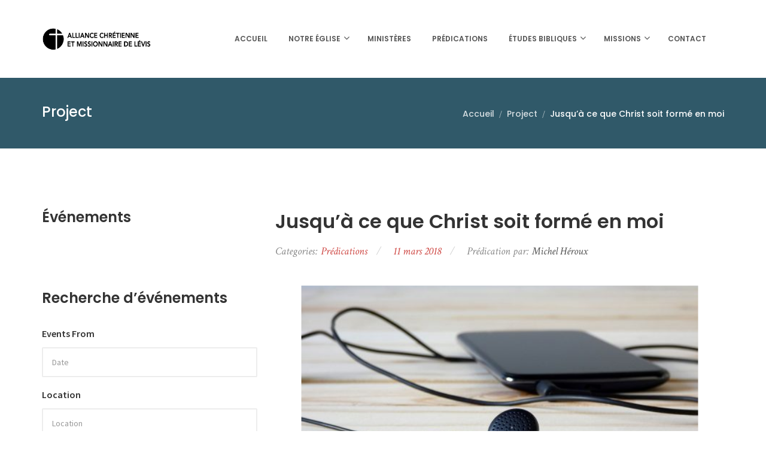

--- FILE ---
content_type: text/html; charset=UTF-8
request_url: https://acml.org/enregistrement/jusqu-a-ce-que-christ-soit-forme-en-moi-2018-03-11/
body_size: 11751
content:
<!DOCTYPE html>
<html lang="fr-FR" class="no-js">
<head>
	<meta charset="UTF-8">
	<meta name="viewport" content="width=device-width, initial-scale=1.0">
	<link rel="profile" href="http://gmpg.org/xfn/11">
						<script>document.documentElement.className = document.documentElement.className + ' yes-js js_active js'</script>
				<script>(function(html){html.className = html.className.replace(/\bno-js\b/,'js')})(document.documentElement);</script>
<title>Jusqu&rsquo;à ce que Christ soit formé en moi &#8211; ACM Lévis</title>
<meta name='robots' content='max-image-preview:large' />
<link rel='dns-prefetch' href='//www.googletagmanager.com' />
<link rel='dns-prefetch' href='//fonts.googleapis.com' />
<link rel="alternate" type="application/rss+xml" title="ACM Lévis &raquo; Flux" href="https://acml.org/feed/" />
<link rel="alternate" type="application/rss+xml" title="ACM Lévis &raquo; Flux des commentaires" href="https://acml.org/comments/feed/" />
<script type="text/javascript">
window._wpemojiSettings = {"baseUrl":"https:\/\/s.w.org\/images\/core\/emoji\/14.0.0\/72x72\/","ext":".png","svgUrl":"https:\/\/s.w.org\/images\/core\/emoji\/14.0.0\/svg\/","svgExt":".svg","source":{"concatemoji":"https:\/\/acml.org\/wp-includes\/js\/wp-emoji-release.min.js?ver=6.1.9"}};
/*! This file is auto-generated */
!function(e,a,t){var n,r,o,i=a.createElement("canvas"),p=i.getContext&&i.getContext("2d");function s(e,t){var a=String.fromCharCode,e=(p.clearRect(0,0,i.width,i.height),p.fillText(a.apply(this,e),0,0),i.toDataURL());return p.clearRect(0,0,i.width,i.height),p.fillText(a.apply(this,t),0,0),e===i.toDataURL()}function c(e){var t=a.createElement("script");t.src=e,t.defer=t.type="text/javascript",a.getElementsByTagName("head")[0].appendChild(t)}for(o=Array("flag","emoji"),t.supports={everything:!0,everythingExceptFlag:!0},r=0;r<o.length;r++)t.supports[o[r]]=function(e){if(p&&p.fillText)switch(p.textBaseline="top",p.font="600 32px Arial",e){case"flag":return s([127987,65039,8205,9895,65039],[127987,65039,8203,9895,65039])?!1:!s([55356,56826,55356,56819],[55356,56826,8203,55356,56819])&&!s([55356,57332,56128,56423,56128,56418,56128,56421,56128,56430,56128,56423,56128,56447],[55356,57332,8203,56128,56423,8203,56128,56418,8203,56128,56421,8203,56128,56430,8203,56128,56423,8203,56128,56447]);case"emoji":return!s([129777,127995,8205,129778,127999],[129777,127995,8203,129778,127999])}return!1}(o[r]),t.supports.everything=t.supports.everything&&t.supports[o[r]],"flag"!==o[r]&&(t.supports.everythingExceptFlag=t.supports.everythingExceptFlag&&t.supports[o[r]]);t.supports.everythingExceptFlag=t.supports.everythingExceptFlag&&!t.supports.flag,t.DOMReady=!1,t.readyCallback=function(){t.DOMReady=!0},t.supports.everything||(n=function(){t.readyCallback()},a.addEventListener?(a.addEventListener("DOMContentLoaded",n,!1),e.addEventListener("load",n,!1)):(e.attachEvent("onload",n),a.attachEvent("onreadystatechange",function(){"complete"===a.readyState&&t.readyCallback()})),(e=t.source||{}).concatemoji?c(e.concatemoji):e.wpemoji&&e.twemoji&&(c(e.twemoji),c(e.wpemoji)))}(window,document,window._wpemojiSettings);
</script>
<style type="text/css">
img.wp-smiley,
img.emoji {
	display: inline !important;
	border: none !important;
	box-shadow: none !important;
	height: 1em !important;
	width: 1em !important;
	margin: 0 0.07em !important;
	vertical-align: -0.1em !important;
	background: none !important;
	padding: 0 !important;
}
</style>
	<link rel='stylesheet' id='wp-block-library-css' href='https://acml.org/wp-includes/css/dist/block-library/style.min.css?ver=6.1.9' type='text/css' media='all' />
<link rel='stylesheet' id='jquery-selectBox-css' href='https://acml.org/acm-content/plugins/yith-woocommerce-wishlist/assets/css/jquery.selectBox.css?ver=1.2.0' type='text/css' media='all' />
<link rel='stylesheet' id='yith-wcwl-font-awesome-css' href='https://acml.org/acm-content/plugins/yith-woocommerce-wishlist/assets/css/font-awesome.css?ver=4.7.0' type='text/css' media='all' />
<link rel='stylesheet' id='woocommerce_prettyPhoto_css-css' href='//acml.org/acm-content/plugins/woocommerce/assets/css/prettyPhoto.css?ver=3.1.6' type='text/css' media='all' />
<link rel='stylesheet' id='yith-wcwl-main-css' href='https://acml.org/acm-content/plugins/yith-woocommerce-wishlist/assets/css/style.css?ver=3.26.0' type='text/css' media='all' />
<link rel='stylesheet' id='classic-theme-styles-css' href='https://acml.org/wp-includes/css/classic-themes.min.css?ver=1' type='text/css' media='all' />
<style id='global-styles-inline-css' type='text/css'>
body{--wp--preset--color--black: #000000;--wp--preset--color--cyan-bluish-gray: #abb8c3;--wp--preset--color--white: #ffffff;--wp--preset--color--pale-pink: #f78da7;--wp--preset--color--vivid-red: #cf2e2e;--wp--preset--color--luminous-vivid-orange: #ff6900;--wp--preset--color--luminous-vivid-amber: #fcb900;--wp--preset--color--light-green-cyan: #7bdcb5;--wp--preset--color--vivid-green-cyan: #00d084;--wp--preset--color--pale-cyan-blue: #8ed1fc;--wp--preset--color--vivid-cyan-blue: #0693e3;--wp--preset--color--vivid-purple: #9b51e0;--wp--preset--gradient--vivid-cyan-blue-to-vivid-purple: linear-gradient(135deg,rgba(6,147,227,1) 0%,rgb(155,81,224) 100%);--wp--preset--gradient--light-green-cyan-to-vivid-green-cyan: linear-gradient(135deg,rgb(122,220,180) 0%,rgb(0,208,130) 100%);--wp--preset--gradient--luminous-vivid-amber-to-luminous-vivid-orange: linear-gradient(135deg,rgba(252,185,0,1) 0%,rgba(255,105,0,1) 100%);--wp--preset--gradient--luminous-vivid-orange-to-vivid-red: linear-gradient(135deg,rgba(255,105,0,1) 0%,rgb(207,46,46) 100%);--wp--preset--gradient--very-light-gray-to-cyan-bluish-gray: linear-gradient(135deg,rgb(238,238,238) 0%,rgb(169,184,195) 100%);--wp--preset--gradient--cool-to-warm-spectrum: linear-gradient(135deg,rgb(74,234,220) 0%,rgb(151,120,209) 20%,rgb(207,42,186) 40%,rgb(238,44,130) 60%,rgb(251,105,98) 80%,rgb(254,248,76) 100%);--wp--preset--gradient--blush-light-purple: linear-gradient(135deg,rgb(255,206,236) 0%,rgb(152,150,240) 100%);--wp--preset--gradient--blush-bordeaux: linear-gradient(135deg,rgb(254,205,165) 0%,rgb(254,45,45) 50%,rgb(107,0,62) 100%);--wp--preset--gradient--luminous-dusk: linear-gradient(135deg,rgb(255,203,112) 0%,rgb(199,81,192) 50%,rgb(65,88,208) 100%);--wp--preset--gradient--pale-ocean: linear-gradient(135deg,rgb(255,245,203) 0%,rgb(182,227,212) 50%,rgb(51,167,181) 100%);--wp--preset--gradient--electric-grass: linear-gradient(135deg,rgb(202,248,128) 0%,rgb(113,206,126) 100%);--wp--preset--gradient--midnight: linear-gradient(135deg,rgb(2,3,129) 0%,rgb(40,116,252) 100%);--wp--preset--duotone--dark-grayscale: url('#wp-duotone-dark-grayscale');--wp--preset--duotone--grayscale: url('#wp-duotone-grayscale');--wp--preset--duotone--purple-yellow: url('#wp-duotone-purple-yellow');--wp--preset--duotone--blue-red: url('#wp-duotone-blue-red');--wp--preset--duotone--midnight: url('#wp-duotone-midnight');--wp--preset--duotone--magenta-yellow: url('#wp-duotone-magenta-yellow');--wp--preset--duotone--purple-green: url('#wp-duotone-purple-green');--wp--preset--duotone--blue-orange: url('#wp-duotone-blue-orange');--wp--preset--font-size--small: 13px;--wp--preset--font-size--medium: 20px;--wp--preset--font-size--large: 36px;--wp--preset--font-size--x-large: 42px;--wp--preset--spacing--20: 0.44rem;--wp--preset--spacing--30: 0.67rem;--wp--preset--spacing--40: 1rem;--wp--preset--spacing--50: 1.5rem;--wp--preset--spacing--60: 2.25rem;--wp--preset--spacing--70: 3.38rem;--wp--preset--spacing--80: 5.06rem;}:where(.is-layout-flex){gap: 0.5em;}body .is-layout-flow > .alignleft{float: left;margin-inline-start: 0;margin-inline-end: 2em;}body .is-layout-flow > .alignright{float: right;margin-inline-start: 2em;margin-inline-end: 0;}body .is-layout-flow > .aligncenter{margin-left: auto !important;margin-right: auto !important;}body .is-layout-constrained > .alignleft{float: left;margin-inline-start: 0;margin-inline-end: 2em;}body .is-layout-constrained > .alignright{float: right;margin-inline-start: 2em;margin-inline-end: 0;}body .is-layout-constrained > .aligncenter{margin-left: auto !important;margin-right: auto !important;}body .is-layout-constrained > :where(:not(.alignleft):not(.alignright):not(.alignfull)){max-width: var(--wp--style--global--content-size);margin-left: auto !important;margin-right: auto !important;}body .is-layout-constrained > .alignwide{max-width: var(--wp--style--global--wide-size);}body .is-layout-flex{display: flex;}body .is-layout-flex{flex-wrap: wrap;align-items: center;}body .is-layout-flex > *{margin: 0;}:where(.wp-block-columns.is-layout-flex){gap: 2em;}.has-black-color{color: var(--wp--preset--color--black) !important;}.has-cyan-bluish-gray-color{color: var(--wp--preset--color--cyan-bluish-gray) !important;}.has-white-color{color: var(--wp--preset--color--white) !important;}.has-pale-pink-color{color: var(--wp--preset--color--pale-pink) !important;}.has-vivid-red-color{color: var(--wp--preset--color--vivid-red) !important;}.has-luminous-vivid-orange-color{color: var(--wp--preset--color--luminous-vivid-orange) !important;}.has-luminous-vivid-amber-color{color: var(--wp--preset--color--luminous-vivid-amber) !important;}.has-light-green-cyan-color{color: var(--wp--preset--color--light-green-cyan) !important;}.has-vivid-green-cyan-color{color: var(--wp--preset--color--vivid-green-cyan) !important;}.has-pale-cyan-blue-color{color: var(--wp--preset--color--pale-cyan-blue) !important;}.has-vivid-cyan-blue-color{color: var(--wp--preset--color--vivid-cyan-blue) !important;}.has-vivid-purple-color{color: var(--wp--preset--color--vivid-purple) !important;}.has-black-background-color{background-color: var(--wp--preset--color--black) !important;}.has-cyan-bluish-gray-background-color{background-color: var(--wp--preset--color--cyan-bluish-gray) !important;}.has-white-background-color{background-color: var(--wp--preset--color--white) !important;}.has-pale-pink-background-color{background-color: var(--wp--preset--color--pale-pink) !important;}.has-vivid-red-background-color{background-color: var(--wp--preset--color--vivid-red) !important;}.has-luminous-vivid-orange-background-color{background-color: var(--wp--preset--color--luminous-vivid-orange) !important;}.has-luminous-vivid-amber-background-color{background-color: var(--wp--preset--color--luminous-vivid-amber) !important;}.has-light-green-cyan-background-color{background-color: var(--wp--preset--color--light-green-cyan) !important;}.has-vivid-green-cyan-background-color{background-color: var(--wp--preset--color--vivid-green-cyan) !important;}.has-pale-cyan-blue-background-color{background-color: var(--wp--preset--color--pale-cyan-blue) !important;}.has-vivid-cyan-blue-background-color{background-color: var(--wp--preset--color--vivid-cyan-blue) !important;}.has-vivid-purple-background-color{background-color: var(--wp--preset--color--vivid-purple) !important;}.has-black-border-color{border-color: var(--wp--preset--color--black) !important;}.has-cyan-bluish-gray-border-color{border-color: var(--wp--preset--color--cyan-bluish-gray) !important;}.has-white-border-color{border-color: var(--wp--preset--color--white) !important;}.has-pale-pink-border-color{border-color: var(--wp--preset--color--pale-pink) !important;}.has-vivid-red-border-color{border-color: var(--wp--preset--color--vivid-red) !important;}.has-luminous-vivid-orange-border-color{border-color: var(--wp--preset--color--luminous-vivid-orange) !important;}.has-luminous-vivid-amber-border-color{border-color: var(--wp--preset--color--luminous-vivid-amber) !important;}.has-light-green-cyan-border-color{border-color: var(--wp--preset--color--light-green-cyan) !important;}.has-vivid-green-cyan-border-color{border-color: var(--wp--preset--color--vivid-green-cyan) !important;}.has-pale-cyan-blue-border-color{border-color: var(--wp--preset--color--pale-cyan-blue) !important;}.has-vivid-cyan-blue-border-color{border-color: var(--wp--preset--color--vivid-cyan-blue) !important;}.has-vivid-purple-border-color{border-color: var(--wp--preset--color--vivid-purple) !important;}.has-vivid-cyan-blue-to-vivid-purple-gradient-background{background: var(--wp--preset--gradient--vivid-cyan-blue-to-vivid-purple) !important;}.has-light-green-cyan-to-vivid-green-cyan-gradient-background{background: var(--wp--preset--gradient--light-green-cyan-to-vivid-green-cyan) !important;}.has-luminous-vivid-amber-to-luminous-vivid-orange-gradient-background{background: var(--wp--preset--gradient--luminous-vivid-amber-to-luminous-vivid-orange) !important;}.has-luminous-vivid-orange-to-vivid-red-gradient-background{background: var(--wp--preset--gradient--luminous-vivid-orange-to-vivid-red) !important;}.has-very-light-gray-to-cyan-bluish-gray-gradient-background{background: var(--wp--preset--gradient--very-light-gray-to-cyan-bluish-gray) !important;}.has-cool-to-warm-spectrum-gradient-background{background: var(--wp--preset--gradient--cool-to-warm-spectrum) !important;}.has-blush-light-purple-gradient-background{background: var(--wp--preset--gradient--blush-light-purple) !important;}.has-blush-bordeaux-gradient-background{background: var(--wp--preset--gradient--blush-bordeaux) !important;}.has-luminous-dusk-gradient-background{background: var(--wp--preset--gradient--luminous-dusk) !important;}.has-pale-ocean-gradient-background{background: var(--wp--preset--gradient--pale-ocean) !important;}.has-electric-grass-gradient-background{background: var(--wp--preset--gradient--electric-grass) !important;}.has-midnight-gradient-background{background: var(--wp--preset--gradient--midnight) !important;}.has-small-font-size{font-size: var(--wp--preset--font-size--small) !important;}.has-medium-font-size{font-size: var(--wp--preset--font-size--medium) !important;}.has-large-font-size{font-size: var(--wp--preset--font-size--large) !important;}.has-x-large-font-size{font-size: var(--wp--preset--font-size--x-large) !important;}
.wp-block-navigation a:where(:not(.wp-element-button)){color: inherit;}
:where(.wp-block-columns.is-layout-flex){gap: 2em;}
.wp-block-pullquote{font-size: 1.5em;line-height: 1.6;}
</style>
<link rel='stylesheet' id='contact-form-7-css' href='https://acml.org/acm-content/plugins/contact-form-7/includes/css/styles.css?ver=5.7.7' type='text/css' media='all' />
<link rel='stylesheet' id='rs-plugin-settings-css' href='https://acml.org/acm-content/plugins/revslider/public/assets/css/settings.css?ver=5.4.7.2' type='text/css' media='all' />
<style id='rs-plugin-settings-inline-css' type='text/css'>
#rs-demo-id {}
</style>
<link rel='stylesheet' id='woocommerce-layout-css' href='https://acml.org/acm-content/plugins/woocommerce/assets/css/woocommerce-layout.css?ver=6.4.1' type='text/css' media='all' />
<link rel='stylesheet' id='woocommerce-smallscreen-css' href='https://acml.org/acm-content/plugins/woocommerce/assets/css/woocommerce-smallscreen.css?ver=6.4.1' type='text/css' media='only screen and (max-width: 768px)' />
<link rel='stylesheet' id='woocommerce-general-css' href='https://acml.org/acm-content/plugins/woocommerce/assets/css/woocommerce.css?ver=6.4.1' type='text/css' media='all' />
<style id='woocommerce-inline-inline-css' type='text/css'>
.woocommerce form .form-row .required { visibility: visible; }
</style>
<link rel='stylesheet' id='ionicons-css' href='https://acml.org/acm-content/plugins/solazu-unyson/framework/static/libs/font-onicons/css/ionicons.min.css?ver=6.1.9' type='text/css' media='all' />
<link rel='stylesheet' id='open-iconic-bootstrap-css' href='https://acml.org/acm-content/plugins/solazu-unyson/framework/static/libs/font-open-iconic/css/open-iconic-bootstrap.min.css?ver=1.0.0' type='text/css' media='all' />
<link rel='stylesheet' id='animate-css' href='https://acml.org/acm-content/plugins/solazu-unyson/framework/extensions/autoload/static/libs/animate/animate.min.css?ver=1.0.0' type='text/css' media='all' />
<link rel='stylesheet' id='slick-css' href='https://acml.org/acm-content/plugins/solazu-unyson/framework/extensions/autoload/static/libs/slick-slider/slick.css?ver=1.0.0' type='text/css' media='all' />
<link rel='stylesheet' id='slick-theme-css' href='https://acml.org/acm-content/plugins/solazu-unyson/framework/extensions/autoload/static/libs/slick-slider/slick-theme.css?ver=1.0.0' type='text/css' media='all' />
<link rel='stylesheet' id='jquery.fancybox-css' href='https://acml.org/acm-content/plugins/solazu-unyson/framework/extensions/autoload/static/libs/fancybox/css/jquery.fancybox.css?ver=1.0.0' type='text/css' media='all' />
<link rel='stylesheet' id='jquery.fancybox-thumbs-css' href='https://acml.org/acm-content/plugins/solazu-unyson/framework/extensions/autoload/static/libs/fancybox/css/jquery.fancybox-thumbs.css?ver=6.1.9' type='text/css' media='all' />
<link rel='stylesheet' id='jquery.mcustom-scrollbar-css' href='https://acml.org/acm-content/plugins/solazu-unyson/framework/extensions/autoload/static/libs/custom-scroll/jquery.mCustomScrollbar.min.css?ver=6.1.9' type='text/css' media='all' />
<link rel='stylesheet' id='mediaelementplayer-css' href='https://acml.org/acm-content/plugins/solazu-unyson/framework/extensions/autoload/static/libs/mediaelement/mediaelementplayer.min.css?ver=6.1.9' type='text/css' media='all' />
<link rel='stylesheet' id='bootstrap-css' href='https://acml.org/acm-content/themes/holycross/static/libs/bootstrap/css/bootstrap.min.css?ver=6.1.9' type='text/css' media='all' />
<link rel='stylesheet' id='bootstrap-datepicker-css' href='https://acml.org/acm-content/themes/holycross/static/libs/bootstrap-datepicker/css/bootstrap-datepicker.min.css?ver=6.1.9' type='text/css' media='all' />
<link rel='stylesheet' id='font-awesome-css' href='https://acml.org/acm-content/plugins/solazu-unyson/framework/static/libs/font-awesome/css/font-awesome.min.css?ver=6.1.9' type='text/css' media='all' />
<style id='font-awesome-inline-css' type='text/css'>
[data-font="FontAwesome"]:before {font-family: 'FontAwesome' !important;content: attr(data-icon) !important;speak: none !important;font-weight: normal !important;font-variant: normal !important;text-transform: none !important;line-height: 1 !important;font-style: normal !important;-webkit-font-smoothing: antialiased !important;-moz-osx-font-smoothing: grayscale !important;}
</style>
<link rel='stylesheet' id='holycross-fonts-css' href='https://fonts.googleapis.com/css?family=Source+Sans+Pro%3A400%2C400i%2C600%2C600i%2C700%2C700i%7CPoppins%3A400%2C500%2C600%2C700%7CCrimson+Text%3A400%2C400i%2C600%2C600i%2C700%2C700i&#038;subset=latin%2Clatin-ext' type='text/css' media='all' />
<link rel='stylesheet' id='slz-extension-autoload-layout-css' href='https://acml.org/acm-content/plugins/solazu-unyson/framework/extensions/autoload/static/css/layout.css?ver=1.0.0' type='text/css' media='all' />
<link rel='stylesheet' id='slz-extension-autoload-components-css' href='https://acml.org/acm-content/plugins/solazu-unyson/framework/extensions/autoload/static/css/components.css?ver=1.0.0' type='text/css' media='all' />
<link rel='stylesheet' id='slz-extension-autoload-events-css' href='https://acml.org/acm-content/plugins/solazu-unyson/framework/extensions/autoload/static/css/events.css?ver=1.0.0' type='text/css' media='all' />
<link rel='stylesheet' id='slz-extension-autoload-gallery-css' href='https://acml.org/acm-content/plugins/solazu-unyson/framework/extensions/autoload/static/css/gallery.css?ver=1.0.0' type='text/css' media='all' />
<link rel='stylesheet' id='slz-extension-autoload-portfolio-css' href='https://acml.org/acm-content/plugins/solazu-unyson/framework/extensions/autoload/static/css/portfolio.css?ver=1.0.0' type='text/css' media='all' />
<link rel='stylesheet' id='slz-extension-autoload-widgets-css' href='https://acml.org/acm-content/themes/holycross/framework-customizations/extensions/autoload/static/css/widgets.css?ver=1.0.0' type='text/css' media='all' />
<link rel='stylesheet' id='slz-extension-shortcodes-accordion-css' href='https://acml.org/acm-content/themes/holycross/framework-customizations/extensions/autoload/static/css/shortcodes/accordion.css?ver=1.3.19' type='text/css' media='all' />
<link rel='stylesheet' id='slz-extension-shortcodes-author-list-css' href='https://acml.org/acm-content/plugins/solazu-unyson/framework/extensions/autoload/static/css/shortcodes/author-list.css?ver=1.3.19' type='text/css' media='all' />
<link rel='stylesheet' id='slz-extension-shortcodes-button-css' href='https://acml.org/acm-content/themes/holycross/framework-customizations/extensions/autoload/static/css/shortcodes/button.css?ver=1.3.19' type='text/css' media='all' />
<link rel='stylesheet' id='slz-extension-shortcodes-counterv2-css' href='https://acml.org/acm-content/themes/holycross/framework-customizations/extensions/autoload/static/css/shortcodes/counterv2.css?ver=1.3.19' type='text/css' media='all' />
<link rel='stylesheet' id='slz-extension-shortcodes-contact-css' href='https://acml.org/acm-content/plugins/solazu-unyson/framework/extensions/autoload/static/css/shortcodes/contact.css?ver=1.3.19' type='text/css' media='all' />
<link rel='stylesheet' id='slz-extension-shortcodes-icon-box-css' href='https://acml.org/acm-content/plugins/solazu-unyson/framework/extensions/autoload/static/css/shortcodes/icon-box.css?ver=1.3.19' type='text/css' media='all' />
<link rel='stylesheet' id='slz-extension-shortcodes-image-carousel-css' href='https://acml.org/acm-content/themes/holycross/framework-customizations/extensions/autoload/static/css/shortcodes/image-carousel.css?ver=1.3.19' type='text/css' media='all' />
<link rel='stylesheet' id='slz-extension-shortcodes-main-title-css' href='https://acml.org/acm-content/plugins/solazu-unyson/framework/extensions/autoload/static/css/shortcodes/main-title.css?ver=1.3.19' type='text/css' media='all' />
<link rel='stylesheet' id='slz-extension-shortcodes-posts-carousel-css' href='https://acml.org/acm-content/plugins/solazu-unyson/framework/extensions/autoload/static/css/shortcodes/posts-carousel.css?ver=1.3.19' type='text/css' media='all' />
<link rel='stylesheet' id='slz-extension-shortcodes-pricing-box-css' href='https://acml.org/acm-content/plugins/solazu-unyson/framework/extensions/autoload/static/css/shortcodes/pricing-box.css?ver=1.3.19' type='text/css' media='all' />
<link rel='stylesheet' id='slz-extension-autoload-holycross-contact-css' href='https://acml.org/acm-content/themes/holycross/framework-customizations/extensions/autoload/static/css/holycross-contact.css?ver=1.0.0' type='text/css' media='all' />
<link rel='stylesheet' id='slz-extension-autoload-holycross-events-css' href='https://acml.org/acm-content/themes/holycross/framework-customizations/extensions/autoload/static/css/holycross-events.css?ver=1.0.0' type='text/css' media='all' />
<link rel='stylesheet' id='slz-extension-autoload-holycross-feature-css' href='https://acml.org/acm-content/themes/holycross/framework-customizations/extensions/autoload/static/css/holycross-feature.css?ver=1.0.0' type='text/css' media='all' />
<link rel='stylesheet' id='slz-extension-autoload-holycross-gallery-css' href='https://acml.org/acm-content/themes/holycross/framework-customizations/extensions/autoload/static/css/holycross-gallery.css?ver=1.0.0' type='text/css' media='all' />
<link rel='stylesheet' id='slz-extension-autoload-holycross-isotope-css' href='https://acml.org/acm-content/themes/holycross/framework-customizations/extensions/autoload/static/css/holycross-isotope.css?ver=1.0.0' type='text/css' media='all' />
<link rel='stylesheet' id='slz-extension-autoload-holycross-newsletter-css' href='https://acml.org/acm-content/themes/holycross/framework-customizations/extensions/autoload/static/css/holycross-newsletter.css?ver=1.0.0' type='text/css' media='all' />
<link rel='stylesheet' id='slz-extension-autoload-holycross-portfolio-css' href='https://acml.org/acm-content/themes/holycross/framework-customizations/extensions/autoload/static/css/holycross-portfolio.css?ver=1.0.0' type='text/css' media='all' />
<link rel='stylesheet' id='slz-extension-autoload-holycross-pricing-box-css' href='https://acml.org/acm-content/themes/holycross/framework-customizations/extensions/autoload/static/css/holycross-pricing-box.css?ver=1.0.0' type='text/css' media='all' />
<link rel='stylesheet' id='slz-extension-autoload-holycross-team-css' href='https://acml.org/acm-content/themes/holycross/framework-customizations/extensions/autoload/static/css/holycross-team.css?ver=1.0.0' type='text/css' media='all' />
<link rel='stylesheet' id='slz-extension-autoload-holycross-icon-box-css' href='https://acml.org/acm-content/themes/holycross/framework-customizations/extensions/autoload/static/css/holycross-icon-box.css?ver=1.0.0' type='text/css' media='all' />
<link rel='stylesheet' id='newsletter-css' href='https://acml.org/acm-content/plugins/newsletter/style.css?ver=9.1.1' type='text/css' media='all' />
<link rel='stylesheet' id='holycross-style-css' href='https://acml.org/acm-content/themes/holycross/style.css?ver=0.0.0' type='text/css' media='all' />
<link rel='stylesheet' id='holycross-layout-css' href='https://acml.org/acm-content/themes/holycross/static/css/layout.css?ver=0.0.0' type='text/css' media='all' />
<link rel='stylesheet' id='holycross-responsive-css' href='https://acml.org/acm-content/themes/holycross/static/css/responsive.css?ver=0.0.0' type='text/css' media='all' />
<link rel='stylesheet' id='holycross-woocommerce-css' href='https://acml.org/acm-content/themes/holycross/static/css/holycross-woocommerce.css?ver=0.0.0' type='text/css' media='all' />
<script type='text/javascript' src='https://acml.org/wp-includes/js/jquery/jquery.min.js?ver=3.6.1' id='jquery-core-js'></script>
<script type='text/javascript' src='https://acml.org/wp-includes/js/jquery/jquery-migrate.min.js?ver=3.3.2' id='jquery-migrate-js'></script>
<script type='text/javascript' src='https://acml.org/acm-content/plugins/revslider/public/assets/js/jquery.themepunch.tools.min.js?ver=5.4.7.2' id='tp-tools-js'></script>
<script type='text/javascript' src='https://acml.org/acm-content/plugins/revslider/public/assets/js/jquery.themepunch.revolution.min.js?ver=5.4.7.2' id='revmin-js'></script>
<script type='text/javascript' src='https://acml.org/acm-content/plugins/woocommerce/assets/js/jquery-blockui/jquery.blockUI.min.js?ver=2.7.0-wc.6.4.1' id='jquery-blockui-js'></script>
<script type='text/javascript' id='wc-add-to-cart-js-extra'>
/* <![CDATA[ */
var wc_add_to_cart_params = {"ajax_url":"\/wp-admin\/admin-ajax.php","wc_ajax_url":"\/?wc-ajax=%%endpoint%%","i18n_view_cart":"Voir le panier","cart_url":"https:\/\/acml.org","is_cart":"","cart_redirect_after_add":"no"};
/* ]]> */
</script>
<script type='text/javascript' src='https://acml.org/acm-content/plugins/woocommerce/assets/js/frontend/add-to-cart.min.js?ver=6.4.1' id='wc-add-to-cart-js'></script>
<script type='text/javascript' src='https://acml.org/acm-content/plugins/js_composer/assets/js/vendors/woocommerce-add-to-cart.js?ver=6.10.0' id='vc_woocommerce-add-to-cart-js-js'></script>
<script type='text/javascript' src='https://acml.org/acm-content/themes/holycross/framework-customizations/extensions/events/static/js/events.js?ver=1.0' id='slz-extension-events-event_archive_search-js'></script>

<!-- Extrait de code de la balise Google (gtag.js) ajouté par Site Kit -->
<!-- Extrait Google Analytics ajouté par Site Kit -->
<script type='text/javascript' src='https://www.googletagmanager.com/gtag/js?id=GT-WRCZ3ZSJ' id='google_gtagjs-js' async></script>
<script type='text/javascript' id='google_gtagjs-js-after'>
window.dataLayer = window.dataLayer || [];function gtag(){dataLayer.push(arguments);}
gtag("set","linker",{"domains":["acml.org"]});
gtag("js", new Date());
gtag("set", "developer_id.dZTNiMT", true);
gtag("config", "GT-WRCZ3ZSJ");
 window._googlesitekit = window._googlesitekit || {}; window._googlesitekit.throttledEvents = []; window._googlesitekit.gtagEvent = (name, data) => { var key = JSON.stringify( { name, data } ); if ( !! window._googlesitekit.throttledEvents[ key ] ) { return; } window._googlesitekit.throttledEvents[ key ] = true; setTimeout( () => { delete window._googlesitekit.throttledEvents[ key ]; }, 5 ); gtag( "event", name, { ...data, event_source: "site-kit" } ); }; 
</script>
<link rel="https://api.w.org/" href="https://acml.org/wp-json/" /><link rel="EditURI" type="application/rsd+xml" title="RSD" href="https://acml.org/xmlrpc.php?rsd" />
<link rel="wlwmanifest" type="application/wlwmanifest+xml" href="https://acml.org/wp-includes/wlwmanifest.xml" />
<meta name="generator" content="WordPress 6.1.9" />
<meta name="generator" content="WooCommerce 6.4.1" />
<link rel="canonical" href="https://acml.org/enregistrement/jusqu-a-ce-que-christ-soit-forme-en-moi-2018-03-11/" />
<link rel='shortlink' href='https://acml.org/?p=10605' />
<link rel="alternate" type="application/json+oembed" href="https://acml.org/wp-json/oembed/1.0/embed?url=https%3A%2F%2Facml.org%2Fenregistrement%2Fjusqu-a-ce-que-christ-soit-forme-en-moi-2018-03-11%2F" />
<link rel="alternate" type="text/xml+oembed" href="https://acml.org/wp-json/oembed/1.0/embed?url=https%3A%2F%2Facml.org%2Fenregistrement%2Fjusqu-a-ce-que-christ-soit-forme-en-moi-2018-03-11%2F&#038;format=xml" />
<meta name="generator" content="Site Kit by Google 1.168.0" />	<noscript><style>.woocommerce-product-gallery{ opacity: 1 !important; }</style></noscript>
	<meta name="generator" content="Powered by WPBakery Page Builder - drag and drop page builder for WordPress."/>
<meta name="generator" content="Powered by Slider Revolution 5.4.7.2 - responsive, Mobile-Friendly Slider Plugin for WordPress with comfortable drag and drop interface." />
<link rel="icon" href="https://acml.org/acm-content/uploads/2020/08/cropped-Logo-Rond-Noir-HR-32x32.png" sizes="32x32" />
<link rel="icon" href="https://acml.org/acm-content/uploads/2020/08/cropped-Logo-Rond-Noir-HR-192x192.png" sizes="192x192" />
<link rel="apple-touch-icon" href="https://acml.org/acm-content/uploads/2020/08/cropped-Logo-Rond-Noir-HR-180x180.png" />
<meta name="msapplication-TileImage" content="https://acml.org/acm-content/uploads/2020/08/cropped-Logo-Rond-Noir-HR-270x270.png" />
<script type="text/javascript">function setREVStartSize(e){									
						try{ e.c=jQuery(e.c);var i=jQuery(window).width(),t=9999,r=0,n=0,l=0,f=0,s=0,h=0;
							if(e.responsiveLevels&&(jQuery.each(e.responsiveLevels,function(e,f){f>i&&(t=r=f,l=e),i>f&&f>r&&(r=f,n=e)}),t>r&&(l=n)),f=e.gridheight[l]||e.gridheight[0]||e.gridheight,s=e.gridwidth[l]||e.gridwidth[0]||e.gridwidth,h=i/s,h=h>1?1:h,f=Math.round(h*f),"fullscreen"==e.sliderLayout){var u=(e.c.width(),jQuery(window).height());if(void 0!=e.fullScreenOffsetContainer){var c=e.fullScreenOffsetContainer.split(",");if (c) jQuery.each(c,function(e,i){u=jQuery(i).length>0?u-jQuery(i).outerHeight(!0):u}),e.fullScreenOffset.split("%").length>1&&void 0!=e.fullScreenOffset&&e.fullScreenOffset.length>0?u-=jQuery(window).height()*parseInt(e.fullScreenOffset,0)/100:void 0!=e.fullScreenOffset&&e.fullScreenOffset.length>0&&(u-=parseInt(e.fullScreenOffset,0))}f=u}else void 0!=e.minHeight&&f<e.minHeight&&(f=e.minHeight);e.c.closest(".rev_slider_wrapper").css({height:f})					
						}catch(d){console.log("Failure at Presize of Slider:"+d)}						
					};</script>
<noscript><style> .wpb_animate_when_almost_visible { opacity: 1; }</style></noscript></head>

<body class="slz-portfolio-template-default single single-slz-portfolio postid-10605 woocommerce-no-js wpb-js-composer js-comp-ver-6.10.0 vc_responsive">

	<div id="page" class="body-wrapper  holycross-menu">

		<!-- WRAPPER CONTENT-->
		<div class="slz-wrapper-content">

			<header>
    <div class="slz-header-wrapper  slz-header-mobile-topbar">
        
        <!-- header main -->
                    <div class="slz-header-main slz-header-sticky ">
                <div class="container">
                    <!-- hamburger menu mobile-->
                    <div class="slz-hamburger-menu">
                        <div class="bar"></div>
                    </div>
                    <div class="slz-main-menu-mobile"> 
                                                <div class="nav-wrapper">
                            <div class="nav-search">
                                
<form action="https://acml.org/" method="get" accept-charset="utf-8" class="search-form">

	<input type="search" placeholder="Recherche" class="search-field" name="s" value="" />

	<button type="submit" class="search-submit">
		<span class="search-icon">
			Recherche		</span>
	</button>
</form>
                            </div>
                        </div>
                        <ul id="menu-menu-principale" class="nav navbar-nav slz-menu-wrapper"><li id="menu-item-10893" class="menu-item menu-item-type-post_type menu-item-object-page menu-item-home menu-item-10893"><a href="https://acml.org/" >Accueil</a><span class="icon-dropdown-mobile fa fa-angle-down"></span></li>
<li id="menu-item-5057" class="menu-item menu-item-type-post_type menu-item-object-page menu-item-has-children menu-item-5057"><a title="Notre église :   l&amp;rsquo;Alliance chrétienne et missionnaire" href="https://acml.org/notre-eglise-alliance-chretienne-missionnaire/" >Notre Église</a><span class="icon-dropdown-mobile fa fa-angle-down"></span>
<ul class="sub-menu">
	<li id="menu-item-10901" class="menu-item menu-item-type-post_type menu-item-object-page menu-item-10901"><a href="https://acml.org/confession-de-foi/" >Confession de foi</a><span class="icon-dropdown-mobile fa fa-angle-down"></span></li>
	<li id="menu-item-11275" class="menu-item menu-item-type-custom menu-item-object-custom menu-item-11275"><a href="https://acml.org/livres/" >Table de livres</a><span class="icon-dropdown-mobile fa fa-angle-down"></span></li>
</ul>
</li>
<li id="menu-item-5058" class="menu-item menu-item-type-post_type menu-item-object-page menu-item-5058"><a href="https://acml.org/ministeres/" >Ministères</a><span class="icon-dropdown-mobile fa fa-angle-down"></span></li>
<li id="menu-item-10439" class="menu-item menu-item-type-post_type menu-item-object-page menu-item-10439"><a href="https://acml.org/predication/" >Prédications</a><span class="icon-dropdown-mobile fa fa-angle-down"></span></li>
<li id="menu-item-10850" class="menu-item menu-item-type-custom menu-item-object-custom menu-item-has-children menu-item-10850"><a href="https://acml.org/enregistrement-cat/etude-biblique/" >Études Bibliques</a><span class="icon-dropdown-mobile fa fa-angle-down"></span>
<ul class="sub-menu">
	<li id="menu-item-10851" class="menu-item menu-item-type-custom menu-item-object-custom menu-item-10851"><a href="https://acml.org/enregistrement-cat/approfondir-les-ecritures/" >Approfondir les écritures</a><span class="icon-dropdown-mobile fa fa-angle-down"></span></li>
	<li id="menu-item-10852" class="menu-item menu-item-type-custom menu-item-object-custom menu-item-10852"><a href="https://acml.org/enregistrement-cat/histoire-de-leglise-dapres-apocalypse-et-la-reforme/" >Histoire de l&rsquo;église d&rsquo;après apocalypse et la réforme</a><span class="icon-dropdown-mobile fa fa-angle-down"></span></li>
	<li id="menu-item-10853" class="menu-item menu-item-type-custom menu-item-object-custom menu-item-10853"><a href="https://acml.org/enregistrement-cat/seminaire-sur-lapocalypse/" >Séminaire sur l&rsquo;apocalypse</a><span class="icon-dropdown-mobile fa fa-angle-down"></span></li>
</ul>
</li>
<li id="menu-item-11031" class="menu-item menu-item-type-custom menu-item-object-custom menu-item-has-children menu-item-11031"><a href="#" >Missions</a><span class="icon-dropdown-mobile fa fa-angle-down"></span>
<ul class="sub-menu">
	<li id="menu-item-11032" class="menu-item menu-item-type-post_type menu-item-object-page menu-item-11032"><a href="https://acml.org/haiti/" >Haïti</a><span class="icon-dropdown-mobile fa fa-angle-down"></span></li>
	<li id="menu-item-11088" class="menu-item menu-item-type-custom menu-item-object-custom menu-item-11088"><a href="https://www.portesouvertes.fr/" >Portes Ouvertes</a><span class="icon-dropdown-mobile fa fa-angle-down"></span></li>
	<li id="menu-item-11090" class="menu-item menu-item-type-custom menu-item-object-custom menu-item-11090"><a href="https://www.youtube.com/@ministeresarielcanada9104/videos" >Les ministères Ariel</a><span class="icon-dropdown-mobile fa fa-angle-down"></span></li>
</ul>
</li>
<li id="menu-item-10884" class="menu-item menu-item-type-post_type menu-item-object-page menu-item-10884"><a href="https://acml.org/contact/" >Contact</a><span class="icon-dropdown-mobile fa fa-angle-down"></span></li>
</ul>                    </div>
                    <div class="slz-logo-wrapper float-l"><a href="https://acml.org/" class="logo"><img src="//acml.org/acm-content/uploads/2020/08/Logo-ACML-Noir-HR.png" alt="" title="" class="img-responsive" /></a></div>
                    <div class="slz-main-menu float-r">
                        
                        <ul id="menu-menu-principale-1" class="nav navbar-nav slz-menu-wrapper"><li class="menu-item menu-item-type-post_type menu-item-object-page menu-item-home menu-item-10893"><a href="https://acml.org/" >Accueil</a><span class="icon-dropdown-mobile fa fa-angle-down"></span></li>
<li class="menu-item menu-item-type-post_type menu-item-object-page menu-item-has-children menu-item-5057"><a title="Notre église :   l&amp;rsquo;Alliance chrétienne et missionnaire" href="https://acml.org/notre-eglise-alliance-chretienne-missionnaire/" >Notre Église</a><span class="icon-dropdown-mobile fa fa-angle-down"></span>
<ul class="sub-menu">
	<li class="menu-item menu-item-type-post_type menu-item-object-page menu-item-10901"><a href="https://acml.org/confession-de-foi/" >Confession de foi</a><span class="icon-dropdown-mobile fa fa-angle-down"></span></li>
	<li class="menu-item menu-item-type-custom menu-item-object-custom menu-item-11275"><a href="https://acml.org/livres/" >Table de livres</a><span class="icon-dropdown-mobile fa fa-angle-down"></span></li>
</ul>
</li>
<li class="menu-item menu-item-type-post_type menu-item-object-page menu-item-5058"><a href="https://acml.org/ministeres/" >Ministères</a><span class="icon-dropdown-mobile fa fa-angle-down"></span></li>
<li class="menu-item menu-item-type-post_type menu-item-object-page menu-item-10439"><a href="https://acml.org/predication/" >Prédications</a><span class="icon-dropdown-mobile fa fa-angle-down"></span></li>
<li class="menu-item menu-item-type-custom menu-item-object-custom menu-item-has-children menu-item-10850"><a href="https://acml.org/enregistrement-cat/etude-biblique/" >Études Bibliques</a><span class="icon-dropdown-mobile fa fa-angle-down"></span>
<ul class="sub-menu">
	<li class="menu-item menu-item-type-custom menu-item-object-custom menu-item-10851"><a href="https://acml.org/enregistrement-cat/approfondir-les-ecritures/" >Approfondir les écritures</a><span class="icon-dropdown-mobile fa fa-angle-down"></span></li>
	<li class="menu-item menu-item-type-custom menu-item-object-custom menu-item-10852"><a href="https://acml.org/enregistrement-cat/histoire-de-leglise-dapres-apocalypse-et-la-reforme/" >Histoire de l&rsquo;église d&rsquo;après apocalypse et la réforme</a><span class="icon-dropdown-mobile fa fa-angle-down"></span></li>
	<li class="menu-item menu-item-type-custom menu-item-object-custom menu-item-10853"><a href="https://acml.org/enregistrement-cat/seminaire-sur-lapocalypse/" >Séminaire sur l&rsquo;apocalypse</a><span class="icon-dropdown-mobile fa fa-angle-down"></span></li>
</ul>
</li>
<li class="menu-item menu-item-type-custom menu-item-object-custom menu-item-has-children menu-item-11031"><a href="#" >Missions</a><span class="icon-dropdown-mobile fa fa-angle-down"></span>
<ul class="sub-menu">
	<li class="menu-item menu-item-type-post_type menu-item-object-page menu-item-11032"><a href="https://acml.org/haiti/" >Haïti</a><span class="icon-dropdown-mobile fa fa-angle-down"></span></li>
	<li class="menu-item menu-item-type-custom menu-item-object-custom menu-item-11088"><a href="https://www.portesouvertes.fr/" >Portes Ouvertes</a><span class="icon-dropdown-mobile fa fa-angle-down"></span></li>
	<li class="menu-item menu-item-type-custom menu-item-object-custom menu-item-11090"><a href="https://www.youtube.com/@ministeresarielcanada9104/videos" >Les ministères Ariel</a><span class="icon-dropdown-mobile fa fa-angle-down"></span></li>
</ul>
</li>
<li class="menu-item menu-item-type-post_type menu-item-object-page menu-item-10884"><a href="https://acml.org/contact/" >Contact</a><span class="icon-dropdown-mobile fa fa-angle-down"></span></li>
</ul>
                                            </div>

                    <!-- sub header icon -->
                    
                    <div class="clearfix"></div>
                </div>
            </div>
        
        <!-- sub header -->
                
        <!-- end sub header -->
        
    </div>
</header>
				<!-- show slider and page title-->
							<div class="slz-title-command page-title-area ">
				<div class="container">
					<div class="title-command-wrapper">
						<h1 class="title">Project</h1>							<div class="breadcrumb-wrapper">
								<ol class="breadcrumb"><li class="breadcrumb-item"><a class="breadcrumb-link" href="https://acml.org/">Accueil</a></li><li class="breadcrumb-item"><a class="breadcrumb-link" href="https://acml.org/enregistrement/">Project</a></li><li class="breadcrumb-item"><a class="breadcrumb-active">Jusqu&rsquo;à ce que Christ soit formé en moi</a></li></ol>							</div>
						
					</div>
				</div>
			</div>
						<div class="slz-woocommerce-setting" data-show="4"></div>    <div class="slz-main-content padding-top-100 padding-bottom-100">
        <div class="container">
            <div class="slz-blog-detail slz-portfolio slz-sidebar-left">
                <div class="row">
                    <div id="page-content"
                         class="slz-content-column col-md-8 col-sm-12">
                        <div class="slz-portfolio-content">
                                            <a href="https://acml.org/enregistrement/jusqu-a-ce-que-christ-soit-forme-en-moi-2018-03-11/" class="block-title">Jusqu&rsquo;à ce que Christ soit formé en moi</a>
                                            <ul class="block-info"><li><span class="title">Categories:</span><a href="https://acml.org/enregistrement-cat/predications/" class="block-category"><span class="text">Prédications</span></a></li><li><a href="https://acml.org/enregistrement/jusqu-a-ce-que-christ-soit-forme-en-moi-2018-03-11/" class="block-date">11 mars 2018</a></li><li><a href="https://acml.org/equipe/michel-heroux/" class="block-team"><span class="author-label">Prédication par:</span><span class="author-text">Michel Héroux</span></a></li></ul>
                                            <div class="block-image"><a href="https://acml.org/enregistrement/jusqu-a-ce-que-christ-soit-forme-en-moi-2018-03-11/" class="link"><img width="550" height="350" src="https://acml.org/acm-content/uploads/2019/03/sermon-picture-550x350.jpg" class="img-responsive img-full" alt="" loading="lazy" /></a></div>
                                        </div>
                                        <ul class="tool-list"><li><a href="javascript:void(0);" class="link audio" data-toggle="modal" data-target="#portfolio-attachment-536678567697192fac95de" data-url="https://acml.org/acm-content/uploads/2019/03/2018-03-11_Michel_Heroux.mp3"><i class="fa fa-headphones"></i></a></li><li><a href="javascript:void(0);" class="link download-all" data-post-id="10605"><i class="fa fa-download" aria-hidden="true"></i></a></li></ul><div id="portfolio-attachment-536678567697192fac95de" class="modal fade audio" role="dialog">
	        						<div class="modal-dialog">
	        							<div class="modal-content">
	        								<div class="modal-body">
		        								<div class="block-image has-audio">
			        								<a href="https://acml.org/enregistrement/jusqu-a-ce-que-christ-soit-forme-en-moi-2018-03-11/" class="link"><img width="1200" height="650" src="https://acml.org/acm-content/uploads/2019/03/sermon-picture-1200x650.jpg" class="img-responsive wp-post-image" alt="" decoding="async" loading="lazy" /></a>
		        									<div class="audio-wrapper">
														<audio class="audio-format" controls="controls" src="https://acml.org/acm-content/uploads/2019/03/2018-03-11_Michel_Heroux.mp3"></audio>
															<div class="slz-audio-control">
																<span class="btn-play"></span>
															</div>
													</div>
												</div>
	        								</div>
	        							</div>
	        						</div>
	        					</div>                        <div class="project-detail-wrapper">
                            <div class="entry-content">
                                <p>Jusqu&rsquo;à ce que Christ soit formé en moi</p>
                            </div>
                        </div>
                        <div class="slz-project-footer">
                        
        <div class="slz-blog-author media">
            <div class="media-left">
                <a href="https://acml.org/equipe/michel-heroux/" class="media-image thumb"><img width="540" height="540" src="https://acml.org/acm-content/uploads/2019/02/michel.jpg" class="img-responsive" alt="Michel Héroux" decoding="async" loading="lazy" srcset="https://acml.org/acm-content/uploads/2019/02/michel.jpg 540w, https://acml.org/acm-content/uploads/2019/02/michel-150x150.jpg 150w, https://acml.org/acm-content/uploads/2019/02/michel-300x300.jpg 300w, https://acml.org/acm-content/uploads/2019/02/michel-350x350.jpg 350w, https://acml.org/acm-content/uploads/2019/02/michel-100x100.jpg 100w" sizes="(max-width: 540px) 100vw, 540px" /></a>                
            </div>
            <div class="media-right">
                <a href="https://acml.org/equipe/michel-heroux/" title="" class="author">Michel Héroux</a>
                <div class="postion"></div>
                <div class="des">Ancien, prédicateur et responsable du groupe des hommes</div>
            </div>
        </div>
                                </div>
                                                                    </div>
                                            <div id='page-sidebar'
                             class="slz-sidebar-column slz-widgets col-md-4 col-sm-12">
                            <div id="slz_events-3" class="box slz-widget-events slz-widget">    <div class="wg-events wg-events-2058977308697192fad34d5"
         data-block-class="wg-events-2058977308697192fad34d5">
        <div class="title-widget widget-title">Événements</div>
        <div class="widget-content event-slider">
            <div class="carousel-overflow">
                <div class="slz-carousel widget_carousel" data-slidestoshow="1" data-autoplay="yes" data-isdot="yes" data-isarrow="yes" data-infinite="yes" data-speed="600">
                                    </div>
            </div>
        </div>
    </div>
</div>
<div id="slz_event_search-3" class="box slz-widget-event-search slz-widget">
<div class="widget-title title-widget">Recherche d&rsquo;événements</div><div class="widget-content">
    <div class="slz-event-search event-search-form">
        <div class="search-group">
            <div class="form-group date">
                <span class="title">Events From</span>
                <input type="text" placeholder="Date" class="form-control event-search-datepicker start_date">
            </div>
            <div class="form-group">
                <span class="title">Location</span>
                <input type="text" placeholder="Location" class="form-control location">
            </div>
            <div class="form-group events">
                <span class="title">Search Events</span>
                <input type="text" placeholder="Enter keywords" class="form-control keywords">
            </div>
            <div class="form-group submit">
                <button type="button" class="slz-btn slz-btn-search btn-submit">Find Event</button>
            </div>
            <form class="sc_form_events_search" action="../event" style="display: none" method="POST">
                <input type="text" name="action" value="auto-search">
                <input type="text" name="start_date">
                <input type="text" name="location">
                <input type="text" name="keywords">
            </form>
        </div>
    </div>
</div>
</div>
<div id="slz_portfolio-4" class="box slz-widget-portfolio slz-widget">
	<div class="widget-title title-widget">Dernières prédications</div>		<div class="widget-content">
			<div class="slz-list-block slz-column-1">
				                        						<div class="item post-13785 slz-portfolio">
							<div class="slz-block-item-03 portfolio-item style-2">
																<div class="block-content">
									<div class="block-content-wrapper">
										<a href="https://acml.org/enregistrement/evangile-selon-marc-3-le-royaume-de-dieu-marc-1-14-15/" class="block-title">Évangile selon Marc (3) &#8211; Le royaume de Dieu &#8211; Marc 1.14-15</a>                                        <ul class="block-info"><li><a href="https://acml.org/equipe/derek-mack/" class="block-team"><span class="author-label">Prédication par:</span><span class="author-text">Derek Mack</span></a></li><li><span class="title">Categories:</span><a href="https://acml.org/enregistrement-cat/predications/" class="block-category"><span class="text">Prédications</span></a></li><li><a href="https://acml.org/enregistrement/evangile-selon-marc-3-le-royaume-de-dieu-marc-1-14-15/" class="block-date">18 janvier 2026</a></li></ul>                                        										<div class="clearfix"></div>
																													</div>
								</div>
															</div>
						</div>                        						<div class="item post-13779 slz-portfolio">
							<div class="slz-block-item-03 portfolio-item style-2">
																<div class="block-content">
									<div class="block-content-wrapper">
										<a href="https://acml.org/enregistrement/restons-encourages-en-2026-nehemie-4-10/" class="block-title">Restons encouragés (Néhémie 4-10)</a>                                        <ul class="block-info"><li><a href="https://acml.org/equipe/jackie-fierman/" class="block-team"><span class="author-label">Prédication par:</span><span class="author-text">Jackie Fierman</span></a></li><li><span class="title">Categories:</span><a href="https://acml.org/enregistrement-cat/predications/" class="block-category"><span class="text">Prédications</span></a></li><li><a href="https://acml.org/enregistrement/restons-encourages-en-2026-nehemie-4-10/" class="block-date">11 janvier 2026</a></li></ul>                                        										<div class="clearfix"></div>
																													</div>
								</div>
															</div>
						</div>                        						<div class="item post-13768 slz-portfolio">
							<div class="slz-block-item-03 portfolio-item style-2">
																<div class="block-content">
									<div class="block-content-wrapper">
										<a href="https://acml.org/enregistrement/limitons-nous-la-benediction/" class="block-title">Limitons-nous la bénédiction?</a>                                        <ul class="block-info"><li><a href="https://acml.org/equipe/martin-laflamme/" class="block-team"><span class="author-label">Prédication par:</span><span class="author-text">Martin Laflamme</span></a></li><li><span class="title">Categories:</span><a href="https://acml.org/enregistrement-cat/predications/" class="block-category"><span class="text">Prédications</span></a></li><li><a href="https://acml.org/enregistrement/limitons-nous-la-benediction/" class="block-date">4 janvier 2026</a></li></ul>                                        										<div class="clearfix"></div>
																													</div>
								</div>
															</div>
						</div>			</div>
		</div></div>
<div id="search-2" class="box widget_search slz-widget">
<form action="https://acml.org/" method="get" accept-charset="utf-8" class="search-form">

	<input type="search" placeholder="Recherche" class="search-field" name="s" value="" />

	<button type="submit" class="search-submit">
		<span class="search-icon">
			Recherche		</span>
	</button>
</form>
</div>                        </div>
                                        <div class="clearfix"></div>
                </div>
            </div>
        </div>
    </div>

<footer>
    <div class="slz-wrapper-footer  slz-widgets">
        
        
                <div class="slz-footer-bottom">
            <div class="container">
                <!-- left area -->
                                        <div class="item-wrapper item-center">

                             <!--Text-->
                                                            <div class="item">
                                    <div class="slz-name">© Designed by SWLABS.                                    </div>
                                </div>
                            
                             <!--Social-->
                            
                             <!--navigation-->
                           
                             <!--Image--> 
                            
                           <!--Button-->
                                                         <!--End Option-->

                        </div>                <!-- <div class="clearfix"></div> -->
            </div>
        </div>
            </div>
</footer>
	</div>
</div>
<div class="btn-wrapper back-to-top"><a href="#top" class="btn btn-transparent"><i class="fa fa-angle-up"></i></a></div>	<script type="text/javascript">
		(function () {
			var c = document.body.className;
			c = c.replace(/woocommerce-no-js/, 'woocommerce-js');
			document.body.className = c;
		})();
	</script>
	<link rel='stylesheet' id='slz-custom-css-css' href='https://acml.org/acm-content/plugins/solazu-unyson/framework/static/css/custom.css?ver=6.1.9' type='text/css' media='all' />
<style id='slz-custom-css-inline-css' type='text/css'>
.slz-title-command {text-align:left;}.slz-title-command .title-command-wrapper {padding: 40px 0;}.slz-title-command .title-command-wrapper  .title{font-size: 24px;color: #ffffff;}.slz-title-command .breadcrumb-link{font-size: 16px;color: #ffffff;}.slz-title-command .breadcrumb-active{font-size: 16px;color: #ffffff;}
.slz-footer-bottom .social i { font-size: 16px }
</style>
<script type='text/javascript' id='slz-slz-ajax-form-js-extra'>
/* <![CDATA[ */
var ajaxurl = "https:\/\/acml.org\/wp-admin\/admin-ajax.php";
/* ]]> */
</script>
<script type='text/javascript' src='https://acml.org/acm-content/plugins/solazu-unyson/framework/static/js/slz-slz-ajax-form.js?ver=1.0' id='slz-slz-ajax-form-js'></script>
<script type='text/javascript' src='https://acml.org/acm-content/plugins/yith-woocommerce-wishlist/assets/js/jquery.selectBox.min.js?ver=1.2.0' id='jquery-selectBox-js'></script>
<script type='text/javascript' src='//acml.org/acm-content/plugins/woocommerce/assets/js/prettyPhoto/jquery.prettyPhoto.min.js?ver=3.1.6' id='prettyPhoto-js'></script>
<script type='text/javascript' id='jquery-yith-wcwl-js-extra'>
/* <![CDATA[ */
var yith_wcwl_l10n = {"ajax_url":"\/wp-admin\/admin-ajax.php","redirect_to_cart":"no","yith_wcwl_button_position":"add-to-cart","multi_wishlist":"","hide_add_button":"1","enable_ajax_loading":"","ajax_loader_url":"https:\/\/acml.org\/acm-content\/plugins\/yith-woocommerce-wishlist\/assets\/images\/ajax-loader-alt.svg","remove_from_wishlist_after_add_to_cart":"1","is_wishlist_responsive":"1","time_to_close_prettyphoto":"3000","fragments_index_glue":".","reload_on_found_variation":"1","mobile_media_query":"768","labels":{"cookie_disabled":"Nous sommes d\u00e9sol\u00e9s, mais cette fonctionnalit\u00e9 n\u2019est disponible que si les cookies de votre navigateur sont activ\u00e9s.","added_to_cart_message":"<div class=\"woocommerce-notices-wrapper\"><div class=\"woocommerce-message\" role=\"alert\">Product added to cart successfully<\/div><\/div>"},"actions":{"add_to_wishlist_action":"add_to_wishlist","remove_from_wishlist_action":"remove_from_wishlist","reload_wishlist_and_adding_elem_action":"reload_wishlist_and_adding_elem","load_mobile_action":"load_mobile","delete_item_action":"delete_item","save_title_action":"save_title","save_privacy_action":"save_privacy","load_fragments":"load_fragments"},"nonce":{"add_to_wishlist_nonce":"4a8df2c459","remove_from_wishlist_nonce":"cc29486cdf","reload_wishlist_and_adding_elem_nonce":"3a51772f46","load_mobile_nonce":"dfc8088115","delete_item_nonce":"2c0cf2ec03","save_title_nonce":"e1f4583d6c","save_privacy_nonce":"c55478fd94","load_fragments_nonce":"ce8b57fe39"},"redirect_after_ask_estimate":"","ask_estimate_redirect_url":"https:\/\/acml.org"};
/* ]]> */
</script>
<script type='text/javascript' src='https://acml.org/acm-content/plugins/yith-woocommerce-wishlist/assets/js/jquery.yith-wcwl.min.js?ver=3.26.0' id='jquery-yith-wcwl-js'></script>
<script type='text/javascript' src='https://acml.org/acm-content/plugins/contact-form-7/includes/swv/js/index.js?ver=5.7.7' id='swv-js'></script>
<script type='text/javascript' id='contact-form-7-js-extra'>
/* <![CDATA[ */
var wpcf7 = {"api":{"root":"https:\/\/acml.org\/wp-json\/","namespace":"contact-form-7\/v1"}};
/* ]]> */
</script>
<script type='text/javascript' src='https://acml.org/acm-content/plugins/contact-form-7/includes/js/index.js?ver=5.7.7' id='contact-form-7-js'></script>
<script type='text/javascript' src='https://acml.org/acm-content/plugins/woocommerce/assets/js/js-cookie/js.cookie.min.js?ver=2.1.4-wc.6.4.1' id='js-cookie-js'></script>
<script type='text/javascript' id='woocommerce-js-extra'>
/* <![CDATA[ */
var woocommerce_params = {"ajax_url":"\/wp-admin\/admin-ajax.php","wc_ajax_url":"\/?wc-ajax=%%endpoint%%"};
/* ]]> */
</script>
<script type='text/javascript' src='https://acml.org/acm-content/plugins/woocommerce/assets/js/frontend/woocommerce.min.js?ver=6.4.1' id='woocommerce-js'></script>
<script type='text/javascript' id='wc-cart-fragments-js-extra'>
/* <![CDATA[ */
var wc_cart_fragments_params = {"ajax_url":"\/wp-admin\/admin-ajax.php","wc_ajax_url":"\/?wc-ajax=%%endpoint%%","cart_hash_key":"wc_cart_hash_5117443bb9b021e3f08a5e8d136c6ecb","fragment_name":"wc_fragments_5117443bb9b021e3f08a5e8d136c6ecb","request_timeout":"5000"};
/* ]]> */
</script>
<script type='text/javascript' src='https://acml.org/acm-content/plugins/woocommerce/assets/js/frontend/cart-fragments.min.js?ver=6.4.1' id='wc-cart-fragments-js'></script>
<script type='text/javascript' src='https://acml.org/acm-content/plugins/solazu-unyson/framework/extensions/autoload/static/libs/wow/wow.min.js?ver=6.1.9' id='wow-js'></script>
<script type='text/javascript' src='https://acml.org/acm-content/plugins/solazu-unyson/framework/extensions/autoload/static/libs/slick-slider/slick.min.js?ver=6.1.9' id='slick-js'></script>
<script type='text/javascript' src='https://acml.org/acm-content/plugins/solazu-unyson/framework/extensions/autoload/static/libs/isotope/isotope.pkgd.min.js?ver=6.1.9' id='isotope.pkgd-js'></script>
<script type='text/javascript' src='https://acml.org/acm-content/plugins/solazu-unyson/framework/extensions/autoload/static/libs/circle-progress.js?ver=6.1.9' id='circle-progress-js'></script>
<script type='text/javascript' src='https://acml.org/acm-content/plugins/solazu-unyson/framework/extensions/autoload/static/libs/jquery.appear.js?ver=6.1.9' id='jquery.appear-js'></script>
<script type='text/javascript' src='https://acml.org/acm-content/plugins/solazu-unyson/framework/extensions/autoload/static/libs/jquery.countTo.js?ver=6.1.9' id='jquery.countTo-js'></script>
<script type='text/javascript' src='https://acml.org/acm-content/plugins/solazu-unyson/framework/extensions/autoload/static/libs/fancybox/js/jquery.fancybox.js?ver=6.1.9' id='jquery.fancybox-js'></script>
<script type='text/javascript' src='https://acml.org/acm-content/plugins/solazu-unyson/framework/extensions/autoload/static/libs/directional-hover/jquery.directional-hover.js?ver=6.1.9' id='jquery.directional-hover-js'></script>
<script type='text/javascript' src='https://acml.org/acm-content/plugins/solazu-unyson/framework/extensions/autoload/static/libs/directional-hover/jquery.hoverdir.js?ver=6.1.9' id='jquery.hoverdir-js'></script>
<script type='text/javascript' src='https://acml.org/acm-content/plugins/solazu-unyson/framework/extensions/autoload/static/libs/directional-hover/modernizr.custom.js?ver=6.1.9' id='modernizr.custom-js'></script>
<script type='text/javascript' src='https://acml.org/acm-content/plugins/solazu-unyson/framework/extensions/autoload/static/libs/fancybox/js/jquery.fancybox-thumbs.js?ver=6.1.9' id='jquery.fancybox-thumbs-js'></script>
<script type='text/javascript' src='https://acml.org/acm-content/plugins/solazu-unyson/framework/extensions/autoload/static/libs/easy-ticker/jquery.easing.min.js?ver=6.1.9' id='jquery.easing-js'></script>
<script type='text/javascript' src='https://acml.org/acm-content/plugins/solazu-unyson/framework/extensions/autoload/static/libs/easy-ticker/jquery.easy-ticker.min.js?ver=6.1.9' id='jquery.easy-ticker-js'></script>
<script type='text/javascript' src='https://acml.org/acm-content/plugins/solazu-unyson/framework/extensions/autoload/static/libs/custom-scroll/jquery.mCustomScrollbar.concat.min.js?ver=6.1.9' id='jquery.mCustomScrollbar.concat-js'></script>
<script type='text/javascript' src='https://acml.org/acm-content/plugins/solazu-unyson/framework/extensions/autoload/static/libs/mediaelement/mediaelement-and-player.min.js?ver=6.1.9' id='mediaelement-and-player-js'></script>
<script type='text/javascript' src='https://acml.org/acm-content/themes/holycross/framework-customizations/extensions/autoload/static/js/main.js?ver=1.0.0' id='slz-extension-autoload-main-js'></script>
<script type='text/javascript' src='https://acml.org/acm-content/plugins/solazu-unyson/framework/extensions/autoload/static/js/format-gallery.js?ver=1.0.0' id='slz-extension-autoload-format-gallery-js'></script>
<script type='text/javascript' src='https://acml.org/acm-content/themes/holycross/framework-customizations/extensions/autoload/static/js/events.js?ver=1.0.0' id='slz-extension-autoload-events-js'></script>
<script type='text/javascript' src='https://acml.org/acm-content/plugins/solazu-unyson/framework/extensions/autoload/static/js/gallery.js?ver=1.0.0' id='slz-extension-autoload-gallery-js'></script>
<script type='text/javascript' src='https://acml.org/acm-content/plugins/solazu-unyson/framework/extensions/autoload/static/js/portfolio.js?ver=1.0.0' id='slz-extension-autoload-portfolio-js'></script>
<script type='text/javascript' src='https://acml.org/acm-content/plugins/solazu-unyson/framework/extensions/autoload/static/js/services.js?ver=1.0.0' id='slz-extension-autoload-services-js'></script>
<script type='text/javascript' src='https://acml.org/acm-content/themes/holycross/framework-customizations/extensions/autoload/static/js/teams.js?ver=1.0.0' id='slz-extension-autoload-teams-js'></script>
<script type='text/javascript' id='slz-extension-shortcodes-load-shortcodes-ajax-js-extra'>
/* <![CDATA[ */
var slzAjaxUrl = "\/wp-admin\/admin-ajax.php";
/* ]]> */
</script>
<script type='text/javascript' src='https://acml.org/acm-content/plugins/solazu-unyson/framework/extensions/shortcodes/static/js/shortcode-ajax.js?ver=1.3.19' id='slz-extension-shortcodes-load-shortcodes-ajax-js'></script>
<script type='text/javascript' id='newsletter-js-extra'>
/* <![CDATA[ */
var newsletter_data = {"action_url":"https:\/\/acml.org\/wp-admin\/admin-ajax.php"};
/* ]]> */
</script>
<script type='text/javascript' src='https://acml.org/acm-content/plugins/newsletter/main.js?ver=9.1.1' id='newsletter-js'></script>
<script type='text/javascript' src='https://acml.org/acm-content/themes/holycross/static/libs/bootstrap/js/bootstrap.min.js?ver=6.1.9' id='bootstrap-js'></script>
<script type='text/javascript' src='https://acml.org/acm-content/themes/holycross/static/libs/bootstrap-datepicker/js/bootstrap-datepicker.min.js?ver=6.1.9' id='bootstrap-datepicker-js'></script>
<script type='text/javascript' src='https://acml.org/acm-content/themes/holycross/static/js/main.js?ver=0.0.0' id='holycross-main-js'></script>
<script type='text/javascript' src='https://acml.org/acm-content/themes/holycross/static/js/custom.js?ver=0.0.0' id='holycross-custom-js'></script>
<script type='text/javascript' src='https://acml.org/acm-content/themes/holycross/static/js/holycross-woocommerce.js?ver=0.0.0' id='holycross-woocommerce-js'></script>
<script type='text/javascript' src='https://acml.org/acm-content/plugins/solazu-unyson/framework/extensions/events/shortcodes/event-carousel/static/js/event-carousel.js?ver=1.0' id='slz-extension-events-event-carousel-js'></script>
<script type='text/javascript' src='https://acml.org/acm-content/plugins/google-site-kit/dist/assets/js/googlesitekit-events-provider-contact-form-7-40476021fb6e59177033.js' id='googlesitekit-events-provider-contact-form-7-js' defer></script>
<script type='text/javascript' id='googlesitekit-events-provider-woocommerce-js-before'>
window._googlesitekit.wcdata = window._googlesitekit.wcdata || {};
window._googlesitekit.wcdata.products = [];
window._googlesitekit.wcdata.add_to_cart = null;
window._googlesitekit.wcdata.currency = "USD";
window._googlesitekit.wcdata.eventsToTrack = ["add_to_cart","purchase"];
</script>
<script type='text/javascript' src='https://acml.org/acm-content/plugins/google-site-kit/dist/assets/js/googlesitekit-events-provider-woocommerce-56777fd664fb7392edc2.js' id='googlesitekit-events-provider-woocommerce-js' defer></script>

</body>
</html>


--- FILE ---
content_type: text/css
request_url: https://acml.org/acm-content/plugins/solazu-unyson/framework/extensions/autoload/static/css/portfolio.css?ver=1.0.0
body_size: 875
content:
/*
*  STYLE DEFAULT FOR PORTFOLIO
*
*
*  [Table of contents]
*
*  [&. Content / #key]
*  [Let press Ctrl + f and type of paste the key, then press Enter to search the content ]
*
*  Summary:
*
*
*  1. General
*  2. Portfolio Layout 2
*  3. Portfolio Layout 3
*  4. Portfolio Carousel
*  5. Portfolio Category
*
*
*/



/*----------  1. General  --------------------*/
    .sc_portfolio_list .inline_block {
        position: relative;
        float: none;
        margin-left: -3px;
        left: 1.5px;
        display: inline-block;
        vertical-align: top;
    }

/*----------  2. Portfolio Layout 2  ----------*/
    .slz-block-item-03 {
        font-size: 0;
    }

    .slz-block-item-03 .block-image,
    .slz-block-item-03 .block-content,
    .slz-block-item-03 .block-text {
        font-size: 14px;
    }

    .slz-block-item-03 .block-image:before {
        padding-top: 100%;
    }

    .slz-block-item-03 .block-content {
        margin-top: 20px;
    }

    .slz-block-item-03 .block-text {
        margin-top: 15px;
    }

    .slz-block-item-03 .block-content .block-title {
        margin-bottom: 5px;
    }

    .slz-block-item-03 .block-content .ratings {
        display: inline-block;
        line-height: 24px;
        vertical-align: top;
        margin-right: 35px;
        margin-bottom: 20px;
    }

    .slz-block-item-03 .block-content .block-read-more {
        display: inline-block;
        vertical-align: top;
        margin-top: 5px;
    }

    .slz-block-item-03 .block-content .ratings + .block-read-more {
        margin-top: 0;
    }

    .slz-block-item-03 .block-content .ratings .star-rating,
    .slz-block-item-03 .block-content .ratings .number {
        display: inline-block;
        vertical-align: top;
        line-height: inherit;
    }

    .slz-block-item-03 .block-content .ratings .number { 
        margin-left: 10px;
    }

    .slz-block-item-03 .block-content .block-category {
        margin-bottom: 15px;
    }

    .slz-block-item-03.style-2 .block-image {
        display: inline-block;
        width: 170px;
        vertical-align: top;
    }

    .slz-block-item-03.style-2 .block-content {
        display: inline-block;
        vertical-align: top;
        width: calc(100% - 170px);
        margin-top: 0;
        padding-top: 0;
    }

    .slz-block-item-03.style-2 .block-image + .block-content {
        padding-left: 25px;
        padding-top: 5px;
    }

    .slz-block-item-03.style-2 .block-text {
        margin-top: 20px;
    }

    .slz-block-item-03 .link-preview {
        position: absolute;
        z-index: 5;
        left: 0;
        right: 0;
        bottom: -50px;
        text-align: center;
        color: #fff;
        padding: 1px 6px;
        text-transform: capitalize;
        background-color: #ccc;
    }

    .slz-block-item-03:hover .link-preview {
        bottom: 0;
    }

    .slz-block-item-03 .block-content .block-category,
    .slz-block-item-04 .block-content .block-category {
        text-transform: capitalize;
        position: relative;
        font-weight: 400;
        font-size: 15px;
        color: #989b9f;
        margin: 0 0 10px 0;
        vertical-align: top;
    }

/*----------  3. Portfolio Layout 3  ----------*/
    .slz-block-item-04 .block-text {
        margin-top: 15px;
    }

    .slz-block-item-04 .block-image:before {
        padding-top: 110%;
    }

    .slz-block-item-04 .block-image-wrapper {
        position: relative;
    }

    .slz-block-item-04 .block-image {
        margin-bottom: 30px;
    }

    .slz-block-item-04 .block-content {
        padding: 25px;
    }

    .slz-block-item-04 .block-sub-image-wrapper {
        position: absolute;
        width: 120px;
        height: 120px;
        z-index: 3;
        bottom: -30px;
        left: 50%;
        -webkit-transform: translateX(-50%);
        -moz-transform: translateX(-50%);
        -ms-transform: translateX(-50%);
        -o-transform: translateX(-50%);
        transform: translateX(-50%);
    }

    .slz-block-item-04 .block-content .block-title {
        margin-bottom: 5px;
    }

    .slz-block-item-04 .block-content .ratings {
        display: inline-block;
        line-height: 24px;
        vertical-align: top;
    }

    .slz-block-item-04 .block-content .block-read-more {
        display: inline-block;
        vertical-align: top;
        margin-top: 10px;
    }

    .slz-block-item-04 .block-content .ratings + .block-read-more {
        margin-left: 35px;
        margin-top: 0;
    }

    .slz-block-item-04 .block-content .ratings .star-rating,
    .slz-block-item-04 .block-content .ratings .number {
        display: inline-block;
        vertical-align: top;
        line-height: inherit;
    }

    .slz-block-item-04 .block-content .ratings .number { 
        margin-left: 10px;
    }

    .slz-block-item-04 .block-content .block-category {
        margin-bottom: 10px;
    }

/*----------  4. Portfolio Carousel  ----------*/
    .portfolio_slide_slick {
        font-size: 0;
    }

    .portfolio_slide_slick .feature-image {
        width: 40%;
        display: inline-block;
        vertical-align: top;
    }

    .portfolio_slide_slick .slz-block-item-03.portfolio-item {
        width: 100%;
        display: inline-block;
        vertical-align: top;
    }

    .portfolio_slide_slick .feature-image + .slz-block-item-03.portfolio-item {
        width: 60%;
        padding-left: 100px;
    }

/*----------  5. Portfolio Category  ----------*/
    .sc_project_category .slz-counter-item-1 {
        color: #666c72;
        text-align: center;
    }

    .sc_project_category .slz-counter-item-1 .wrapper-icon {
        font-size: 60px;
    }

    .sc_project_category .slz-counter-item-1 .icon-cell {
        display: block;
        text-align: center;
    }

    .sc_project_category .slz-counter-item-1 .icon-cell + .content-cell {
        margin-top: 15px;
    }

    .sc_project_category .slz-counter-item-1 .content-cell {
        display: block;
        text-align: center;
    }

    .sc_project_category .slz-counter-item-1 .content-cell .number {
        line-height: 1;
        font-size: 40px;
        font-weight: 600;
        color: #213047;
    }

    .sc_project_category .slz-counter-item-1 .content-cell .title {
        font-size: 16px;
        margin-bottom: 10px;
        text-transform: capitalize;
    }

    .sc_project_category .slz-counter-item-1 .content-cell .title:last-child {
        margin-bottom: 0;
    }

    .sc_project_category .slz-counter-item-1 .content-cell .description {
        margin-bottom: 10px;
    }

    .sc_project_category .slz-counter-item-1 .content-cell .description:last-child {
        margin-bottom: 0;
    }
    
    .sc_project_category .slz-counter-item-1 .content-cell + .icon-cell {
        margin-top: 15px;
    }


--- FILE ---
content_type: text/css
request_url: https://acml.org/acm-content/themes/holycross/framework-customizations/extensions/autoload/static/css/widgets.css?ver=1.0.0
body_size: 7905
content:
/**
*  STYLE DEFAULT WIDGETS
*
*
*  [Table of contents]
*
*  [&. Content / #key]
*  [Let press Ctrl + f and type of paste the key, then press Enter to search the content ]
*
*  Summary:
*
*
*  0. Variable
*
*  1. Widget About Us
*
*  2. Widget Banner
*
*  3. Widget Categories
*
*  4. Widget Contact
*
*  5. Widget Image Slider
*
*  6. Widget Newsletter
*
*  7. Widget Post Block
*
*  8. Widget Project List
*
*  9. Widget Recent Post
*
*  10. Widget Gallery
*
*  11. Widget About Me
*
*  12. Widget Download
*
*  13. Widget New Tweet
*
*  14. Widget Causes
*
*  15. Widget Events
*
*  16. Social Counter
*
*  17. Footer Widget
*
*  18. Menu Widget
*
*  19. Event Search Widget
*
*  20. Responsive
*
*
*/


/*----------  0. Variable  ----------------------*/
    .slz-widget {
        margin-top: 50px;
    }
    .slz-widget:first-child {
        margin-top: 0;
    }
    .slz-widget .widget-title {
        display: block;
        margin-bottom: 30px;
    }
    .slz-widget .widget-content {
        display: block;
    }
    .slz-widget .widget-title.logo-title {
        min-height: 30px;
        border: none;
    }
    .slz-widgets .slz-list-block > .item {
        margin-top: 0px;
    }
    .slz-widget .slick-dots {
        bottom: -30px;
    }
    .slz-widget .slick-dots li,
    .slz-widget.slz-gallery .slick-dots li {
        width: 20px;
        margin: 0;
        padding: 0;
    }
    .slz-widget .slick-dots li button:before {
        font-size: 8px;
    }
    .slz-widget .slz-template-01 .list-layout.column-1 .slz-block-item-01 .block-title {
        font-size: 16px;
    }
    .slz-widget .social a {
        display: inline-block;
        vertical-align: top;
        color: #a9a9a9;
        margin: 0 25px 5px 0;
        font-size: 16px;
        line-height: 1.4;
        text-align: center;
    }

    .slz-widget .social a:first-child {
        margin-left: 0;
    }
    .slz-widget .social a:last-child {
        margin-right: 0;
    }
    .slz-dark.slz-widgets a{
    color: #CDCDCD;
    }
    .slz-widget .share-facebook:hover,
    .slz-footer-bottom .social .share-facebook:hover,
    .social-counter-title.facebook > .slz-icon {
        color: #3765a3;
    }
    .social-counter-title.facebook > .link {
        background-color: #3765a3;
    }

    .slz-widget .share-twitter:hover,
    .slz-footer-bottom .social .share-twitter:hover,
    .social-counter-title.twitter > .slz-icon {
        color: #33ccff;
    }
    .social-counter-title.twitter > .link {
        background-color: #33ccff;
    }

    .slz-widget .share-google-plus:hover,
    .slz-footer-bottom .social .share-google-plus:hover,
    .slz-widget .share-google:hover,
    .slz-footer-bottom .social .share-google:hover,
    .social-counter-title.google-plus > .slz-icon,
    .social-counter-title.google > .slz-icon {
        color: #dc4638;
    }
    .social-counter-title.google-plus > .link,
    .social-counter-title.google > .link {
        background-color: #dc4638;
    }

    .slz-widget .share-skype:hover,
    .slz-footer-bottom .social .share-skype:hover,
    .social-counter-title.skype > .slz-icon {
        color: #00AFF0;
    }
    .social-counter-title.skype > .link {
        background-color: #00AFF0;
    }

    .slz-widget .share-youtube:hover,
    .slz-footer-bottom .social .share-youtube:hover,
    .social-counter-title.youtube > .slz-icon {
        color: #E62117;
    }
    .social-counter-title.youtube > .link {
        background-color: #E62117;
    }

    .slz-widget .share-rss:hover,
    .slz-footer-bottom .social .share-rss:hover,
    .social-counter-title.rss > .slz-icon {
        color: #F36F24;
    }
    .social-counter-title.rss > .link {
        background-color: #F36F24;
    }
    
    .slz-widget .share-delicious:hover,
    .slz-footer-bottom .social .share-delicious:hover,
    .social-counter-title.delicious > .slz-icon {
        color: #2A96FF;
    }
    .social-counter-title.delicious > .link {
        background-color: #2A96FF;
    }

    .slz-widget .share-pinterest:hover,
    .slz-footer-bottom .social .share-pinterest:hover,
    .social-counter-title.pinterest > .slz-icon {
        color: #bd081c;
    }
    .social-counter-title.pinterest > .link {
        background-color: #bd081c;
    }

    .slz-widget .share-vimeo:hover,
    .slz-footer-bottom .social .share-vimeo:hover,
    .social-counter-title.vimeo > .slz-icon {
        color: #00ADEF;
    }
    .social-counter-title.vimeo > .link {
        background-color: #00ADEF;
    }

    .slz-widget .share-flickr:hover,
    .slz-footer-bottom .social .share-flickr:hover,
    .social-counter-title.flickr > .slz-icon {
        color: #FF0084;
    }
    .social-counter-title.flickr > .link {
        background-color: #FF0084;
    }

    .slz-widget .share-lastfm:hover,
    .slz-footer-bottom .social .share-lastfm:hover,
    .social-counter-title.lastfm > .slz-icon {
        color: #B90000;
    }
    .social-counter-title.lastfm > .link {
        background-color: #B90000;
    }

    .slz-widget .share-linkedin:hover,
    .slz-footer-bottom .social .share-linkedin:hover,
    .social-counter-title.linkedin > .slz-icon {
        color: #0077B5;
    }
    .social-counter-title.linkedin > .link {
        background-color: #0077B5;
    }

    .slz-widget .share-tumblr:hover,
    .slz-footer-bottom .social .share-tumblr:hover,
    .social-counter-title.tumblr > .slz-icon {
        color: #36465D;
    }
    .social-counter-title.tumblr > .link {
        background-color: #36465D;
    }

    .slz-widget .share-deviantart:hover,
    .slz-footer-bottom .social .share-deviantart:hover,
    .social-counter-title.deviantart > .slz-icon {
        color: #05CC47;
    }
    .social-counter-title.deviantart > .link {
        background-color: #05CC47;
    }
    
    .slz-widget .share-git:hover,
    .slz-footer-bottom .social .share-git:hover,
    .social-counter-title.git > .slz-icon {
        color: #F34F29;
    }
    .social-counter-title.git > .link {
        background-color: #F34F29;
    }

    .slz-widget .share-instagram:hover,
    .slz-footer-bottom .social .share-instagram:hover,
    .social-counter-title.instagram > .slz-icon  {
        color: #895A4D;
    }
    .social-counter-title.instagram > .link {
        background-color: #895A4D;
    }

    .slz-widget .share-soundcloud:hover,
    .slz-footer-bottom .social .share-soundcloud:hover,
    .social-counter-title.soundcloud > .slz-icon {
        color: #FF5500;
    }
    .social-counter-title.soundcloud > .link {
        background-color: #FF5500;
    }
    
    .slz-widget .share-stumbleupon:hover,
    .slz-footer-bottom .social .share-stumbleupon:hover,
    .social-counter-title.stumbleupon > .slz-icon {
        color: #EB4924;
    }
    .social-counter-title.stumbleupon > .link {
        background-color: #EB4924;
    }
    
    .slz-widget .share-behance:hover,
    .slz-footer-bottom .social .share-behance:hover,
    .social-counter-title.behance > .slz-icon {
        color: #005CFF;
    }
    .social-counter-title.behance > .link {
        background-color: #005CFF;
    }
    
    .slz-widget .share-tripadvisor:hover,
    .slz-footer-bottom .social .share-tripadvisor:hover,
    .social-counter-title.tripadvisor > .slz-icon {
        color: #589442;
    }
    .social-counter-title.tripadvisor > .link {
        background-color: #589442;
    }
    
    .slz-widget .share-vk:hover,
    .slz-footer-bottom .social .share-vk:hover,
    .social-counter-title.vk > .slz-icon {
        color: #507299;
    }
    .social-counter-title.vk > .link {
        background-color: #507299;
    }

    .slz-widget .share-foursquare:hover,
    .slz-footer-bottom .social .share-foursquare:hover,
    .social-counter-title.foursquare > .slz-icon {
        color: #F94877;
    }
    .social-counter-title.foursquare > .link {
        background-color: #F94877;
    }
    
    .slz-widget .share-xing:hover,
    .slz-footer-bottom .social .share-xing:hover,
    .social-counter-title.xing > .slz-icon {
        color: #ADD000;
    }
    .social-counter-title.xing > .link {
        background-color: #ADD000;
    }

    .slz-widget .share-weibo:hover,
    .slz-footer-bottom .social .share-weibo:hover,
    .social-counter-title.weibo > .slz-icon {
        color: #E6162D;
    }
    .social-counter-title.weibo > .link {
        background-color: #E6162D;
    }

    .slz-widget .share-odnoklassniki:hover,
    .slz-footer-bottom .social .share-odnoklassniki:hover,
    .social-counter-title.odnoklassniki > .slz-icon {
        color: #F58220;
    }
    .social-counter-title.odnoklassniki > .link {
        background-color: #F58220;
    }

/*----------  1. Widget About Us  ---------------*/
    .slz-widget-about-us .slz-logo {
        left: 0;
        top: 50%;
        margin-bottom: 0;
        position: absolute;
        transform: translateY(-50%);
        -webkit-transform: translateY(-50%);
        -moz-transform: translateY(-50%);
        -ms-transform: translateY(-50%);
        -o-transform: translateY(-50%);
    }
    .slz-widget-about-us p {
        margin: 0 0 15px 0;
    }
    .slz-widget-about-us p br {
        content: '';
        height: 15px;
        display: block;
    }
    .slz-widget-about-us p:last-child {
        margin: 0;
    }
    .slz-widget-about-us .widget-description + .social {
        margin-top: 15px;
    }

/*----------  2. Widget Banner  -----------------*/
    .slz-banner-image a {
        display: block;
    }
    .slz-banner-image img {
        margin: 0 auto;
    }

/*----------  3. Widget Categories  -------------*/
    .slz-categories .link,
    .slz-categories2 .link,
    .slz-widget-categories .link,
    .slz-widget-categories2 .link,
    .slz-widget-custom-post .widget-content ul li a {
        display: block;
        color: #333333;
        padding-top: 17px;
        padding-bottom: 17px;
        font-size: 14px;
        font-weight: 500;
        font-family: 'Poppins', sans-serif;
    }

    .slz-categories .link:first-child,
    .slz-categories2 .link:first-child,
    .slz-widget-categories .link:first-child,
    .slz-widget-categories2 .link:first-child,
    .slz-widget-custom-post .widget-content ul li:first-child a {
        padding-top: 0;
    }

    .slz-categories .link:last-child,
    .slz-categories2 .link:last-child,
    .slz-widget-categories .link:last-child,
    .slz-widget-categories2 .link:last-child,
    .slz-widget-custom-post .widget-content ul li:last-child a {
        padding-bottom: 0;
    }

    .slz-widget-custom-post .widget-content ul li {
        padding: 0;
        border-bottom: 0;
    }

    .slz-categories .link + .link,
    .slz-categories2 .link + .link,
    .slz-widget-categories .link + .link,
    .slz-widget-categories2 .link + .link,
    .slz-widget-custom-post .widget-content ul li+li a {
        border-top: 1px solid rgba(0, 0, 0, 0.09);
    }

    .slz-categories .link > .icons,
    .slz-categories2 .link > .icons,
    .slz-widget-categories .link > .icons,
    .slz-widget-categories2 .link > .icons {
        width: 18px;
        line-height: inherit;
        text-align: left;
        display: inline-block;
        vertical-align: top;
    }
    .slz-categories .link > .text,
    .slz-categories2 .link > .text,
    .slz-widget-categories .link > .text,
    .slz-widget-categories2 .link > .text {
        display: inline;
        line-height: inherit;
        vertical-align: top;
    }
    .slz-categories .link > .badge,
    .slz-widget-categories .link > .badge {
        float: right;
        background-color: transparent;
        color: inherit;
        font-size: 14px;
        position: relative;
        font-weight: 400;
        font-family: 'Poppins', sans-serif;
    }
    .slz-categories .link:hover,
    .slz-categories2 .link:hover,
    .slz-widget-categories .link:hover,
    .slz-widget-categories2 .link:hover,
    .slz-widget-custom-post .widget-content ul li a:hover {
        color: #cf4a46;
    }
    .slz-categories .two-column {
        margin: 0 -5px;
    }
    .slz-categories .two-column >.link:first-child{
        padding-top: 15px;
    }
    .slz-categories .two-column .link {
        width: calc(50% - 7.5px);
        display: inline-block;
        vertical-align: top;
        padding-left: 5px;
        padding-right: 5px;
    }
    .slz-categories .two-column .link:nth-child(2) {
        border-top: 0;
    }

    .slz-categories .two-column .link:nth-child(even) {
        margin-left: 15px;
    }
    .slz-categories2 .link > .label-right,
    .slz-widget-categories2 .link > .label-right {
        float: right;
        line-height: inherit;
    }
    .slz-categories .link > .icons {
        display: none;
    }
    .slz-categories .link > .badge:before,
    .slz-widget-categories .link > .badge:before {
        content: '(';
    }
    .slz-categories .link > .badge:after,
    .slz-widget-categories .link > .badge:after {
        content: ')';
    }

/*----------  4. Widget Contact  ----------------*/
    .slz-widget-contact-info .item {
        display: table;
        position: relative;
    }
    .slz-widget-contact-info .item > .icons {
        display: table-cell;
        width: 30px;
        text-align: left;
    }
    .slz-widget-contact-info .item > .contact-info {
        display: table-cell;
        vertical-align: top;
    }
    .slz-widget-contact-info .item > .text {
        display: block;
        margin: 0;
    }
    .slz-widget-contact-info .item .contact-info  .text {
        display: inline-block;
    }
    .slz-widget-contact-info .item .contact-info  .text:after {
        content: "-";
        display: inline-block;
        margin-right: 5px;
        margin-left: 5px;
    }
    .slz-widget-contact-info .item .contact-info  .text:last-child:after {
        content: none;
    }
    .slz-widget-contact-info .item:first-child {
        margin-top: 0;
    }
    .slz-widget-contact-info .item + .item {
        margin-top: 10px;
    }
    .slz-widget-contact-info .item .icons {
        position: relative;
        line-height: 24px;
        left: 1px;
    }
    .slz-widget-contact-form .slz-contact-form .cf7-holycross {
        display: block;
        padding: 0;
        background-color: transparent;
    }
    .slz-widget-contact-form .slz-contact-form .cf7-holycross .cf7-input-50,
    .slz-widget-contact-form .slz-contact-form .cf7-holycross-1 .cf7-form-control {
        display: block;
        width: 100%;
        padding-right: 0;
    }
    .slz-widget-contact-form .slz-contact-form .cf7-holycross .slz-right-contact {
        padding-left: 0;
    }
    .slz-widget-contact-form .slz-contact-form .cf7-holycross .slz-btn-submit {
        margin-top: 0;
        float: none;
    }
    .slz-widget-contact-form .slz-contact-form .cf7-holycross .slz-btn-submit input {
        margin-left: 0;
    }

    .slz-widget-contact-form .slz-contact-form .cf7-holycross-1 .cf7-form-control:last-child {
        padding-left: 0;
    }
    .slz-widget-contact-form form.wpcf7-form {
        font-size: 14px;
    }
    .slz-widget-contact-form p label {
        font-weight: 400;
        display: block;
    }
    .slz-widget-contact-form .wpcf7-form-control {
        display: block;
        width: 100%;
        padding: 14px 15px;
        margin-top: 0px;
        border: 2px solid #CF4A46;
    }
    .slz-widget-contact-form textarea {
        height: 140px;
        resize: none;
    }    
    .slz-widget-contact-form .cf7-btn-submit { 
        position: relative;
        text-align: center;
    }    
    .slz-widget-contact-form .wpcf7-submit {
        color: #fff;
        display: inline-block;
        font-weight: 600;
        font-family: 'Poppins', sans-serif;
        letter-spacing: 1px;
        font-size: 14px;
        text-transform: uppercase;
        border: 2px solid #CF4A46;
        background-color: #CF4A46;
        transition: all 0.3s ease;
        -webkit-transition: all 0.3s ease;
    }
    .slz-widget-contact-form .wpcf7-submit:hover,
    .slz-widget .tnp-widget-minimal input.tnp-submit:hover {
        background-color: transparent;
        border-color: #CF4A46;
        color: #333333;
    }
    .slz-widget-contact-form .wpcf7 img.ajax-loader {
        border: none;
        position: absolute;
        top: 50%;
        left: auto;
        right: 120px;
        -webkit-transform: translateY(-50%);
        -ms-transform: translateY(-50%);
        -o-transform: translateY(-50%);
        transform: translateY(-50%);
    }

/*----------  5. Widget Image Slider  -----------*/
    .slz-carousel-photos .heading .title {
        padding: 40px 0;
        margin: 0;
        text-align: center;
        font-size: 16px;
        text-transform: uppercase;
        color: #213047;
        background-color: #f8f8f8;
        font-weight: 600;
        line-height: 1;
    }
    .slz-widget-gallery-carousel .slick-list,
    .slz-carousel-photos .slick-list {
        margin: 0 -5px;
    }
    .slz-widget-gallery-carousel .slz-carousel .item,
    .slz-carousel-photos .slz-carousel .item {
        padding: 0 5px;
    }    .slz-widget-gallery-carousel img {
        margin-bottom: 0;
    }
    .slz-carousel-photos .slz-carousel .thumb:before {
        content: '';
        display: block;
        padding-top: 100%;
    }
    .slz-carousel-photos .slz-carousel .thumb {
        position: relative;
        display: block;
    }
    .slz-carousel-photos .slz-carousel .thumb img {
        top:0;
        width: auto;
        position: absolute;
        height: 100%;
        max-width: none;
    }
    .slz-widget-post-slider .slz-carousel-wrapper .btn-prev,
    .slz-widget-post-slider .slz-carousel-wrapper .btn-next {
        width: 36px;
        height: 36px;
        position: relative;
        background-color: transparent;
        border: 2px solid rgba(255, 255, 255, 0.18);
        border-radius: 50%;
        -webkit-border-radius: 50%;
        text-align: center;
        color: #ffffff;
        position: absolute;
        top: calc(100% - 90px);
        top: -webkit-calc(100% - 90px);
        top: -moz-calc(100% - 90px);
        left: 50%;
        opacity: 1;
        visibility: visible;
        z-index: 1;
        transition: background-color 0.3s, border-color 0.3s;
        -webkit-transition: background-color 0.3s, border-color 0.3s;
    }
    .slz-widget-post-slider .slz-carousel-wrapper {
        position: relative;
    }
    .slz-widget-post-slider .slz-carousel-wrapper .btn-prev .icons:before,
    .slz-widget-post-slider .slz-carousel-wrapper .btn-next .icons:before {
        content: none;
    }
    .slz-widget-post-slider .btn-prev .text,
    .slz-widget-post-slider .btn-next .text {
        display: none;
    }
    .slz-widget-post-slider .btn-prev:before,
    .slz-widget-post-slider .btn-next:before {
        font-family: 'FontAwesome';
        font-size: 24px;
        line-height: 30px;
    }
    .slz-widget-post-slider .btn-prev:before {
        content: '\f104';
        margin-left: -2px;
    }
    .slz-widget-post-slider .btn-next:before {
        content: '\f105';
        margin-right: -2px;
    }
    .slz-widget-post-slider .btn-prev {
        margin-left: -40px;
        outline: none;
    }
    .slz-widget-post-slider .btn-next {
        left: auto;
        right: 50%;
        margin-right: -40px;
        outline: none;
    }
    .slz-widget-post-slider .slz-carousel-wrapper:hover .btn-prev {
        left: 50%;
    }
    .slz-widget-post-slider .slz-carousel-wrapper:hover .btn-next {
        right: 50%;
    }
    .slz-widget-post-slider .slz-carousel-wrapper .btn-prev:hover,
    .slz-widget-post-slider .slz-carousel-wrapper .btn-next:hover {
        background-color: rgba(255, 255, 255, 0.18);
        border-color: transparent;
        outline: none;
    }
    .slz-widget-post-slider .slz-block-item-01 .block-image {
        background-color: #fafafa;
    }
    .slz-widget-post-slider .slz-block-item-01 .block-image + .block-content {
        padding: 15px;
    }
    .slz-widget-post-slider .slz-carousel-wrapper .slz-block-item-01 .block-title {
        font-size: 16px;
        overflow: hidden;
        text-overflow: ellipsis;
        white-space: nowrap;
        display: block;
        width: 100%;
    }

/*----------  6. Widget Newsletter  -------------*/

    .slz-widget-send-mail .form-control,
    .slz-shortcode-send-mail .form-control,
    .woocommerce .slz-widget-send-mail .form-control,
    .woocommerce .slz-shortcode-send-mail .form-control {
        float: left;
        margin-right: 10px;
        width: calc(100% - 60px);
        height: 50px;
        line-height: 1;
        padding: 0 12px;
        resize: none;
        border: none;
        border: 2px solid #ededed;
        // border-bottom: 2px solid #5c201e;
        border-radius: 2px;
        -webkit-border-radius: 2px;
        background-color: transparent;
        // background-color: #c7423e;
        box-shadow: none;
        -webkit-box-shadow: none;
    }

    .slz-widget-send-mail .form-control + button[type="submit"],
    .slz-shortcode-send-mail .form-control + button[type="submit"] {
        min-width: 1px;
        width: 50px;
        height: 50px;
        padding: 0;
        text-indent: -9999px;
        background-color: #e75652;
        border: 2px solid #e75652;
        position: relative;
        overflow: hidden;
    }
    .slz-widget-send-mail .form-control + button[type="submit"]:before,
    .slz-shortcode-send-mail .form-control + button[type="submit"]:before {
        content: '\f1d8';
        font-family: 'FontAwesome';
        text-indent: 0;
        font-size: 14px;
        color: #ffffff;
        position: absolute;
        top: 50%;
        left: 50%;
        transform: translate(-50%,-50%);
        -webkit-transform: translate(-50%,-50%);
        text-indent: 0;
        transition: color 0.3s;
        -webkit-transition: color 0.3s;
    }

    .slz-widget-send-mail .form-control + button[type="submit"]:hover:before,
    .slz-shortcode-send-mail .form-control + button[type="submit"]:hover:before {
        color: #333333;
    }

    .slz-widget-send-mail .description {
        margin-bottom: 10px;
    }

    .slz-widget-send-mail2 .description,
    .sc-newslettter-des {
        margin: 0 0 20px 0;
    }

    .slz-widget-send-mail2 .slz-input-group,
    .slz-shortcode-send-mail2 .slz-input-group {
        position: relative;
        padding: 3px;
        margin: 0;
        display: table;
        border-collapse: separate;
        border: 2px solid #ededed;
        border-radius: 2px;
        -webkit-border-radius: 2px;
    }

    .slz-widget-send-mail2 .form-control,
    .slz-shortcode-send-mail2 .form-control {
        display: table-cell;
        width: 100%;
        height: 40px;
        border-color: transparent;
        background-color: transparent;
        box-shadow: none;
        -webkit-box-shadow: none;
        position: relative;
        z-index: 2;
        margin-bottom: 0;
    }

    .slz-widget .tnp-widget-minimal input.tnp-submit {
        color: #fff;
        display: inline-block;
        font-weight: 600;
        letter-spacing: 1px;
        font-size: 14px;
        text-transform: uppercase;
        border: 2px solid #CF4A46;
        background-color: #CF4A46;
        width: auto;
        padding: 9px 11px;
    }

    .slz-widget .tnp-widget-minimal input.tnp-email {
        float: left;
        border: 2px solid #ededed;
        background-color: transparent;
        width: calc(100% - 115px);
        height: 40px;
        margin-right: 10px;
    }

    .slz-widget-send-mail2 input[type=text] {
        display: none;
    }

    .slz-widget-send-mail2 .input-group-button,
    .slz-shortcode-send-mail2 .input-group-button {
        display: table-cell;
        position: relative;
        left: 1px;
        font-size: 0;
        white-space: nowrap;
        width: 1%;
        vertical-align: middle;
    }

    .slz-widget-send-mail2 .input-group-button > .btn,
    .slz-shortcode-send-mail2 .btn {
        position: relative;
        font-size: 14px;
        height: 40px;
        z-index: 2;
        border-radius: 2px;
        -webkit-border-radius: 2px;
        background-color: #cf4a46;
        border: 2px solid #cf4a46;
        color: #ffffff;
        transition: color 0.3s, background-color 0.3s;
        -webkit-transition: color 0.3s, background-color 0.3s;
    }
    .slz-widget-send-mail2 .input-group-button > .btn:hover,
    .slz-shortcode-send-mail2 .btn:hover {
        color: #333333;
    }

    .slz-widget-send-mail .form-control + button[type="submit"]:hover,
    .slz-shortcode-send-mail .form-control + button[type="submit"]:hover,
    .slz-widget-send-mail2 .input-group-button > .btn:hover,
    .slz-shortcode-send-mail2 .btn:hover {
        background-color: #ffffff;
    }

    .slz-widget-send-mail2 .input-group-button > .btn:focus {
        outline: none;
    }

    .slz-widget-send-mail2 .input-group-button .btn-text + .btn-icon,
    .slz-shortcode-send-mail2 .input-group-button .btn-text + .btn-icon {
        margin: 0 0 0 10px;
    }

    .sc-newslettter-title,
    .entry-content .sc_newsletter .slz-title-shortcode {
        display: block;
        font-size: 18px;
        font-weight: 700;
        line-height: 24px;
        margin: 0 0 20px;
        position: relative;
        color: #333333;
        text-transform: uppercase;
    }

/*----------  7. Widget Post Block  -------------*/
    .slz-widget .block-info li {
        padding-top: 0;
        padding-bottom: 0;
    }
    .slz-widget-post-block .main-layout .block-title {
        font-size: 20px;
    }
    .slz-widget-post-block .main-layout .slz-block-item-01 .block-content {
        padding: 15px 0 0;
    }
    .slz-widget-post-block .slz-block-item-01 .block-title + .block-info {
        margin-top: 5px;
    }
    .slz-widget-post-block .list-layout .slz-block-item-01.style-2 .block-image {
        width: 80px;
    }
    .slz-widget-post-block .slz-template-01 .list-layout.column-1 .element + .element {
        margin-top: 0;
    }

    .slz-widget-post-block .slz-template-01 .list-layout.column-1 .element + .element .slz-block-item-01 {
        margin-top: 25px;
        padding-top: 25px;
        border-top: 1px solid #ededed;
    }

/*----------  8. Widget Project List  -----------*/
    .slz-widget-portfolio .slz-block-item-03.style-2 .block-image {
        width: 100%;
        margin-bottom: 35px;
    }
    .slz-widget-portfolio .slz-block-item-03 .block-image:before {
        padding-top: 56.25%;
        background-color: #f3f3f3;
    }
    .slz-widget-portfolio .slz-block-item-03.style-2 .block-content,
    .slz-widget-portfolio .slz-block-item-03.style-2 .block-image + .block-content {
        padding-top: 0;
        padding-left: 0;
        width: 100%;
        display: block;
    }
    .slz-widget-portfolio .slz-block-item-03.portfolio-item .block-title {
        font-family: 'Poppins', sans-serif;
        font-size: 16px;
        font-weight: 600;
        margin-bottom: 5px;
    }
    .slz-widget-portfolio .slz-block-item-03.portfolio-item .block-info .text,
    .slz-widget-portfolio .slz-block-item-03.portfolio-item .block-info .block-date {
        color: #cf4a46;
    }
    .slz-widget-portfolio .slz-block-item-03 .block-content .block-category {
        margin-bottom: 0;
        font-size: inherit;
        vertical-align: inherit;
    }
    .slz-widget-portfolio .slz-block-item-03.style-2 .block-text {
        margin-top: 20px;
    }
    .slz-widget-portfolio .slz-block-item-03 .block-content .block-read-more {
        color: #ffffff;
        min-width: 140px;
    }
    .slz-widget-portfolio .slz-block-item-03 .block-content .block-read-more:hover {
        color: #333333;
    }
    .slz-widget-portfolio .slz-block-item-03.portfolio-item .tool-list li {
        list-style: none;
        display: inline-block;
        width: 36px;
        height: 36px;
        text-align: center;
        background-color: #f5f4f4;
        line-height: 36px;
        padding: 0;
        border-radius: 100%;
        transition: all 0.3s ease;
        -webkit-transition: all 0.3s ease;
        box-shadow: none;
        margin-right: 10px;
        margin-left: 0;
    }
    .slz-widget-portfolio .slz-block-item-03.portfolio-item .tool-list li .link{
        display: inline-block;
        width: 100%;
        height: 100%;
        line-height: inherit;
        font-size: 12px;
    }
    .slz-widget-portfolio .slz-block-item-03.portfolio-item .tool-list li:last-child {
        margin-right: 0;
    }
    .slz-widget-portfolio .slz-block-item-03.portfolio-item .tool-list li i {
        color: #cf4a46;
        width: 36px;
        height: 36px;
        line-height: 36px;
    }
    .slz-widget-portfolio .slz-block-item-03.portfolio-item .tool-list li:hover {
        background-color: #cf4a46;
    }
    .slz-widget-portfolio .slz-block-item-03.portfolio-item .tool-list li:hover i {
        color: #ffffff;
    }
    .slz-widget-portfolio .slz-block-item-03.portfolio-item .block-info .title,
    .slz-widget-portfolio .slz-block-item-03.portfolio-item .block-info .author-label {
        color: #888888;
        padding-right: 5px;
    }
    .slz-widget-portfolio .slz-block-item-03.portfolio-item .block-info .author-text {
        color: #555555;
    }
    .slz-widget-portfolio .slz-block-item-03.portfolio-item .block-info li {
        margin-right: 0;
        margin-bottom: 5px;
        display: block;
        font-size: 18px;
        line-height: 1.4;
    }
    .slz-widget-portfolio .slz-block-item-03.portfolio-item .block-info li:last-child {
        margin-bottom: 0;
    }
    .slz-widget-portfolio .slz-block-item-03.portfolio-item .block-info a {
        letter-spacing: 0;
    }
    .slz-widget-portfolio .slz-block-item-03.portfolio-item .tool-list {
        margin-top: 10px;
        margin-bottom: -10px;
    }
    .slz-widget-portfolio .block-info li:after {
        content: none;
    }
    .col-md-8 .slz-widget-portfolio .slz-list-block.slz-column-1 > .item,
    .col-md-12 .slz-widget-portfolio .slz-list-block.slz-column-1 > .item {
        margin-top: 0;
    }
    .slz-widget-portfolio .slz-list-block .item + .item .slz-block-item-03.portfolio-item {
        padding-top: 25px;
        margin-top: 30px;
        border-top: 1px solid rgba(0, 0, 0, 0.09);
    }

/*----------  9. Widget Recent Post  ------------*/
    .slz-widget-recent-post .media {
        border-top: 1px solid #e9ebef;
        padding-top: 25px;
        margin-top: 25px;
    }
    .slz-widget-recent-post .media:first-child {
        padding-top: 0;
        border-top: none;
        margin-top: 0;
    }
    .slz-widget-recent-post .media-left {
        padding-right: 15px;
    }
    .slz-widget-recent-post .media-right {
        padding-left: 0;
    }
    .slz-widget-recent-post .wrapper-image {
        position: relative;
        width: 100px;
        display: block;
        overflow: hidden;
    }
    .slz-widget-recent-post .wrapper-image:before {
        content: "";
        display: block;
        padding-top: 56.25%;
    }
    .slz-widget-recent-post .wrapper-image img {
        height: 100%;
        width: auto;
        max-width: none;
        position: absolute;
        top: 50%;
        left: 50%;
        transform: translate(-50%, -50%);
        -webkit-transform: translate(-50%, -50%);
        -moz-transform: translate(-50%, -50%);
        -ms-transform: translate(-50%, -50%);
        -o-transform: translate(-50%, -50%);
    }
    .slz-widget-recent-post .wrapper-image:after {
        position: absolute;
        content: "";
        width: 100%;
        height: 100%;
        top: 0;
        left: 0;
        z-index: 1;
        opacity: 0;
        background-color: rgba(0, 0, 0, 0.2);
        -webkit-backface-visibility: hidden;
        transition: all 0.5s ease;
        -webkit-transition: all 0.5s ease;
        -moz-transition: all 0.5s ease;
        -o-transition: all 0.5s ease;
    }
    .slz-widget-recent-post .media:hover .wrapper-image:after {
        opacity: 1;
    }
    .slz-widget-recent-post .media-heading {
        font-family: 'Poppins', sans-serif;
        font-size: 16px;
        color: #333333;
        text-transform: capitalize;
        font-weight: 600;
        line-height: 1.4;
        position: relative;
        display: block;
        margin-bottom: 5px;
    }
    .slz-widget-recent-post .media-heading:hover {
        color: #CF4A46;
    }
     .slz-widget-recent-post .meta {
        line-height: initial;
    }
    .slz-widget-recent-post .meta-info {
        font-size: 16px;
        color: #888888;
        font-style: italic;
        display: inline-block;
        vertical-align: top;
        text-transform: capitalize;
        margin-right: 15px;
        margin-bottom: 5px;
        position: relative;
        font-family: 'Crimson Text', serif;
    }
    .slz-widget-recent-post .meta-info:last-child {
        margin-right: 0;
    }
    .slz-widget-recent-post .meta-info:last-child:after {
        content: none;
    }
    .slz-widget-recent-post .meta-info:after {
        margin-left: 15px;
        content: "/";
        color: #888888;
    }
    .slz-widget-recent-post .meta-info.category .link {
        color: #CF4A46;
    }
    .slz-widget-recent-post .meta-info.category .link:hover {
        color: #333333;
    }
    .slz-widget-recent-post .meta-info .link .author-label {
        color: #888888;
    }
    .slz-widget-recent-post .meta-info .link .author-text {
        color: #555555;
    }
    .slz-widget-recent-post .meta-info.time .link,
    .slz-widget-recent-post .meta-info .link .author-text:hover,
    .slz-widget-recent-post .meta-info .link:hover,
    .slz-widget-recent-post .meta-info .link:focus {
        color: #CF4A46;
    }
    .slz-widget-recent-post .meta-info.time .link:hover {
        color: #333333;
    }
    .slz-widget-recent-post .icon-meta {
        // display: none;
        position: relative;
        top: -1px;
        font-size: 12px;
        margin-right: 3px;
        font-family: 'FontAwesome';
        text-rendering: auto;
        -webkit-font-smoothing: antialiased;
        -moz-osx-font-smoothing: grayscale;
    }
    .slz-widget-recent-post .view .icon-meta:before {
        content: "\f06e";
    }
    .slz-widget-recent-post .comment .icon-meta:before {
        content: "\f086";
    }

/*----------  10. Widget Gallery  ---------------*/
    .slz-widget.slz-widget-gallery ul,
    .slz-widget.slz-gallery ul,
    .entry-content .slz-widget.slz-widget-gallery ul,
    .entry-content .slz-widget.slz-gallery ul {
        margin: 0 -5px;
        padding: 0;
        font-size: 0;
    }
    .slz-widget.slz-widget-gallery ul li,
    .slz-widget.slz-gallery ul li {
        padding: 5px;
        width: 25%;
        display: inline-block;
        vertical-align: top;
    }
    .slz-widget.slz-widget-gallery ul.three-column li,
    .slz-widget.slz-gallery ul.three-column li {
        width: 33.333%;
    }
    .slz-widget-gallery .thumb,
    .slz-gallery .thumb {
        width: 100%;
        display: block;
        overflow: hidden;
        position: relative;
    }
    .slz-widget-gallery .thumb:before,
    .slz-gallery .thumb:before {
        content: "";
        display: block;
        padding-top: 100%;
    }
    .slz-widget-gallery .thumb:after,
    .slz-gallery .thumb:after {
        top: 0;
        left: 0;
        right: 0;
        bottom: 0;
        z-index: 1;
        opacity: 0;
        position: absolute;
        content: "";
        background-color: rgba(0, 0, 0, 0.4);
        transition: all 0.3s ease;
        -webkit-transition: all 0.3s ease;
        -moz-transition: all 0.3s ease;
        -o-transition: all 0.3s ease;
    }
    .slz-widget-gallery .thumb img,
    .slz-gallery .thumb img {
        height: 100%;
        width: auto;
        max-width: none;
        position: absolute;
        top: 0;
        left: 50%;
        transform: translateX(-50%);
        -webkit-transform: translateX(-50%);
        -moz-transform: translateX(-50%);
        -ms-transform: translateX(-50%);
        -o-transform: translateX(-50%);
    }
    .slz-widget-gallery ul:hover .thumb:after,
    .slz-gallery ul:hover .thumb:after {
        opacity: 1;
    }
    .slz-widget-gallery ul:hover .thumb:hover:after,
    .slz-gallery ul:hover .thumb:hover:after {
        opacity: 0;
    }

/*----------  11. Widget About Me  --------------*/
    .slz-widget-about-me .slz-about-me-01 {
        display: block;
    }
    .slz-widget-about-me .name {
        font-size: 16px;
        font-weight: 700;
        padding-top: 15px;
        display: block;
    }
    .slz-widget-about-me .list-social-wrapper li a {
        display: block;
        vertical-align: top;
        margin: 0 8px 8px 0;
        font-size: 16px;
        width: 48px;
        height: 48px;
        background-color: #f5f4f4;
        border-radius: 50%;
        -webkit-border-radius: 50%;
        text-align: center;
        line-height: 48px
    }
    .slz-widget-about-me .list-social-wrapper li a:hover {
        background-color: #ffffff;
        box-shadow: 0 0 10px 0 #e0e0e0;
        -webkit-box-shadow: 0 0 10px 0 #e0e0e0;
    }
    .slz-widget-about-me .list-social-wrapper li a:hover .fa-facebook {
        color: #3765a3;
    }
    .slz-widget-about-me .list-social-wrapper li a:hover .fa-twitter {
        color: #33ccff;
    }
    .slz-widget-about-me .list-social-wrapper li a:hover .fa-google-plus {
        color: #dc4638;
    }
    .slz-widget-about-me .list-social-wrapper li a:hover .fa-skype {
        color: #00AFF0;
    }
    .slz-widget-about-me .list-social-wrapper li a:hover .fa-youtube {
        color: #E62117;
    }
    .slz-widget-about-me .list-social-wrapper li a:hover .fa-rss {
        color: #F36F24;
    }
    .slz-widget-about-me .list-social-wrapper li a:hover .fa-delicious {
        color: #2A96FF;
    }
    .slz-widget-about-me .list-social-wrapper li a:hover .fa-flickr {
        color: #FF0084;
    }
    .slz-widget-about-me .list-social-wrapper li a:hover .fa-lastfm {
        color: #B90000;
    }

/*----------  12. Widget Download ---------------*/
    .slz-widget-material-download .slz-btn {
        display: block;
        color: #ffffff;
        border-radius: 2px !important;
        border: 2px solid #cf4a46;
    }
    .slz-widget-material-download .slz-btn + .slz-btn {
        margin-top: 15px;
        margin-left: 0;
    }
    .slz-widget-material-download .slz-btn:hover {
        border: 2px solid #cf4a46 !important;
        color: #333333;
        background: transparent !important;
    }

/*----------  13. Widget New Tweet --------------*/

    .slz-new-tweet .list-news-tweet .recent-post {
        display: table;
        width: 100%;
        position: relative;
        padding: 10px;
    }
    .slz-new-tweet .list-news-tweet .recent-post:first-child {
        padding-top: 0;
    }
    .slz-new-tweet .list-news-tweet .recent-post:last-child {
        padding-bottom: 0;
    }
    .slz-widget .slz-new-tweet .list-news-tweet .recent-post {
        padding-left: 0;
        padding-right: 0;
    }
    .slz-new-tweet .list-news-tweet .recent-post + .recent-post {
        margin-top: 15px;
    }
    .slz-new-tweet .list-news-tweet .recent-post .thumb {
        display: table-cell;
        width: 56px;
        padding: 0 10px 0 0;
    }
    .slz-new-tweet .list-news-tweet .recent-post .thumb a {
        display: block;
        border-radius: 50%;
        -webkit-border-radius: 50%;
        border: 1px solid #cdcdcd;
        background-color: #ffffff;
    }
    .slz-new-tweet .list-news-tweet .recent-post .thumb .img-wrapper {
        width: 100%;
        border-radius: 50%;
        -webkit-border-radius: 50%;
    }
    .slz-new-tweet .list-news-tweet .recent-post .post-info {
        position: relative;
        top: -4px;
        display: table-cell;
        width: auto;
        vertical-align: top;
    }
    .slz-new-tweet .list-news-tweet .recent-post .post-info .title {
        display: block;
        margin: 0;
        font-size: 18px;
    }
    .slz-new-tweet .list-news-tweet .recent-post .post-info .title .left-text {
        float: left;
        text-transform: capitalize;
        font-family: 'Poppins', sans-serif;
    }
    .slz-new-tweet .list-news-tweet .recent-post .post-info .title .left-text .strongtext {
        font-weight: 600;
        color: #213047;
        padding-right: 10px;
    }
    .slz-new-tweet .list-news-tweet .recent-post .post-info .title .left-text .text,
    .slz-new-tweet .list-news-tweet .recent-post .post-info .link {
        color: #1ea6d9;
        font-weight: 500;
        font-size: 16px;
    }
    .slz-new-tweet .list-news-tweet .recent-post .post-info .title .right-text {
        float: right;
        font-family: 'Crimson Text', serif;
        font-style: italic;
        color: #cf4a46;
    }
    .slz-new-tweet .list-news-tweet .recent-post .post-info .link:hover {
        color: #cf4a46;
    }
    .slz-new-tweet .list-news-tweet .recent-post a.link {
        width: 100%;
        height: 100%;
        z-index: 3;
        left: 0;
        top: 0;
    }
    .slz-new-tweet .list-news-tweet .re-tweeet {
        margin-left:55px;
        background-color: #f5f8fa;
        -webkit-border-radius: 5px;
        -moz-border-radius:5px;
        border-radius: 5px;
    }

/*----------  14. Widget Causes -----------------*/
    .slz-widget-causes .slz-block-item-06 {
        box-shadow: none;
        -webkit-box-shadow: none;
        border-radius: 0;
        -webkit-border-radius: 0;
        margin-bottom: 0px;
    }
    .slz-widget-causes .slz-block-item-06 .block-label{
        display: none;
    }
    .slz-widget-causes .slz-block-item-06.style-1 .block-image {
        display: table-cell;
        width: 120px;
        -webkit-backface-visibility: hidden;
        -webkit-transform: translateZ(0) scale(1.0, 1.0);
    }
    .slz-widget-causes .slz-block-item-06.style-1 .block-content {
        display: table-cell;
        padding: 0 0 0 15px;
    }
    .slz-widget-causes .slz-block-item-06.style-1 .block-content .block-title {
        font-size: 16px;
        font-weight: 500;
        display: inline-block;
        margin-bottom: 0px;
    }
    .slz-widget-causes .slz-block-item-06.style-1 .block-content .remain_time {
        color: #9c9c9c;
    }
    .slz-widget-causes .slz-block-item-06.style-1 .donate-bar {
        background-color: transparent;
        box-shadow: none;
        padding: 0;
        margin: 15px 0 0;
    }
     .slz-widget-causes .slz-block-item-06.style-1 .block-image .cate-text {
        display: none;
    }

/*----------  15. Widget Events -----------------*/
    .slz-widget-events .widget-content {
        box-shadow: 0 0 5px 0 rgba(0, 0, 0, 0.2);
        -webkit-box-shadow: 0 0 5px 0 rgba(0, 0, 0, 0.2);
    }
    .slz-event-countdown-01 .block-image .link:before {
        background-color: rgba(0, 0, 0, 0.4);
        opacity: 1;
    }
    .slz-widget-events .slz-event-countdown-01 .block-image .event-desc {
        padding: 0 30px;
        width: 100%;
        height: auto;
        top: 50%;
        transform: translateY(-50%);
        -webkit-transform: translateY(-50%);
    }
    .slz-event-countdown-01 .coming-soon {
        padding: 10px 0;
        border-radius: 0 0 2px 2px;
        -webkit-border-radius: 0 0 2px 2px;
    }
    .slz-widget-events .slz-event-countdown-01 .block-image {
        border-radius: 2px 2px 0 0;
        -webkit-border-radius: 2px 2px 0 0;
    }
    .slz-widget-events .slz-event-countdown-01 .block-image .event-desc .date {
        font-size: 18px;
        font-weight: 400;
        font-style: italic;
        color: #ffffff;
        margin-bottom: 0;
        font-family: 'Crimson Text', serif;
    }
    .slz-widget-events .slz-event-countdown-01 .block-image .event-desc .title {
        font-size: 18px;
        font-weight: 600;
        margin: 0;
        color: inherit;
        line-height: 1.2;
        text-transform: uppercase;
    }
    .slz-widget-events .slz-event-countdown-01 .coming-soon .main-count-wrapper:after {
        top: 50%;
        height: 50%;
        -webkit-transform: translateY(-50%);
        -ms-transform: translateY(-50%);
        -o-transform: translateY(-50%);
        transform: translateY(-50%);
    }
    .slz-widget-events .coming-soon .main-count-wrapper + .main-count-wrapper:after{
        content: "";
        right: 0;
        left: auto;
    }
    .slz-widget-events .coming-soon .main-count-wrapper:last-child:after{
        content: none;
    }
    .slz-widget-events .slz-event-countdown-01 .coming-soon .main-count-wrapper .time{
        line-height: 1;
    }
    .slz-widget-events .slz-event-countdown-01 .coming-soon .count {
        color: #333333;
        line-height: 1;
    }
    .slz-widget-events .slz-event-countdown-01 .coming-soon .stat-label {
        text-transform: uppercase;
        font-size: 14px;
        color: #555555; 
    }

/*----------  16. Social Counter  ---------------*/

    .social-counter-wrapper .social-counter-item {
        display: block;
    }

    .social-counter-wrapper .social-counter-item + .social-counter-item {
        margin-top: 10px;
    }

    .social-counter-wrapper.style-02 {
        margin: 0 -5px;
    }

    .social-counter-wrapper.style-02 .social-counter-item {
        display: inline-block;
        margin-left: 5px;
        margin-right: 5px;
    }

    .social-counter-wrapper.style-02 .social-counter-title > .link {
        display: none;
        width: auto;
        white-space: nowrap;
        font-size: 12px;
        top: 100%;
        left: 50%;
        opacity: 0;
        margin-left: 0;
        padding: 0 15px;
        height: 30px;
        line-height: 30px;
        position: absolute;
        transform: translateX(-50%);
        -webkit-transform: translateX(-50%);
        -moz-transform: translateX(-50%);
        -ms-transform: translateX(-50%);
        -o-transform: translateX(-50%);
    }

    .social-counter-wrapper.style-02 .social-counter-title > .link .sub-text {
        float: none;
        margin-left: 10px;
    }
    
    .social-counter-wrapper.style-02 .social-counter-title:hover > .link {
        top: calc(-100% + 10px);
        opacity: 1;
        display: block;
    }

    .social-counter-title {
        font-size: 0;
        width: 100%;
        vertical-align: top;
        display: inline-block;
        position: relative;
    }

    .social-counter-title > .slz-icon {
        font-size: 14px;
        width: 40px;
        height: 40px;
        line-height: 40px;
        text-align: center;
        vertical-align: top;
        display: inline-block;
        background-color: #fafafa;
    }
    .social-counter-wrapper.style-02 .social-counter-title > .slz-icon {
        font-size: 16px;
        width: 48px;
        height: 48px;
        line-height: 48px;
        border-radius: 50%;
        -webkit-border-radius: 50%;
    }
    .social-counter-title > .link {
        width: calc(100% - 43px);
        height: 40px;
        color: #ffffff;
        padding: 0 20px;
        font-size: 13px;
        line-height: 40px;
        font-weight: bold;
        margin-left: 3px;
        vertical-align: top;
        display: inline-block;
        text-transform: capitalize;
        transition: all 0.3s ease;
        -webkit-transition: all 0.3s ease;
        -moz-transition: all 0.3s ease;
        -o-transition: all 0.3s ease;
    }
    .social-counter-title > .link .sub-text {
        float: right;
        text-transform: uppercase;
    }
    .social-counter-title.facebook:hover > .link,
    .social-counter-title.twitter:hover > .link,
    .social-counter-title.google:hover > .link,
    .social-counter-title.vimeo:hover > .link,
    .social-counter-title.soundcloud:hover > .link,
    .social-counter-title.instagram:hover > .link {
        background-color: #ffffff;
        box-shadow: 0 0 10px 0 #e0e0e0;
        -webkit-box-shadow: 0 0 10px 0 #e0e0e0;
        color: #CF4A46;
    }
    
/*----------  17. Footer Widget  ----------------*/

    .slz-wrapper-footer .text-c .slz-widget .widget-title, 
    .slz-wrapper-footer .text-c .slz-widget .title-widget {
        text-align: center;
    }
    .slz-wrapper-footer .text-l .slz-widget .widget-title, 
    .slz-wrapper-footer .text-l .slz-widget .title-widget {
        text-align: left;
    }
    .slz-wrapper-footer .text-r .slz-widget .widget-title, 
    .slz-wrapper-footer .text-r .slz-widget .title-widget {
        text-align: right;
    }
    .slz-wrapper-footer .text-c .slz-widget-contact-info .item {
        margin-left: auto;
        margin-right: auto;
    }
    .slz-wrapper-footer .text-r .slz-widget-contact-info .item {
        margin-left: auto;
        margin-right: 0;
    }

    .slz-footer-top .widget_text .textwidget {
        font-size: 24px;
        font-weight: 600;
        padding-right: 15px;
    }

    .slz-footer-top .slz-widget-send-mail .form-control,
    .slz-footer-top .slz-shortcode-send-mail .form-control,
    .woocommerce .slz-footer-top .slz-widget-send-mail .form-control,
    .woocommerce .slz-footer-top .slz-widget-send-mail2 .form-control,
    .woocommerce .slz-footer-top .slz-shortcode-send-mail .form-control,
    .woocommerce .slz-footer-top .slz-shortcode-send-mail2 .form-control,
    .slz-footer-top .slz-widget-send-mail2 .slz-input-group,
    .slz-footer-top .slz-shortcode-send-mail2 .slz-input-group {
        border-color: #E6726F;
    }
    .slz-footer-top .slz-widget-send-mail .form-control,
    .slz-footer-top .slz-widget-send-mail2 .form-control,
    .slz-footer-top .slz-shortcode-send-mail .form-control,
    .slz-footer-top .slz-shortcode-send-mail2 .form-control,
    .woocommerce .slz-footer-top .slz-widget-send-mail .form-control,
    .woocommerce .slz-footer-top .slz-widget-send-mail2 .form-control,
    .woocommerce .slz-footer-top .slz-shortcode-send-mail .form-control,
    .woocommerce .slz-footer-top .slz-shortcode-send-mail2 .form-control {
        background-color: #C7423E;
    }

    .slz-footer-top .slz-widget-send-mail2 .form-control,
    .slz-footer-top .slz-shortcode-send-mail2 .form-control {
        border-color: transparent;
    }

    .slz-footer-top .slz-widget-send-mail .form-control + button[type="submit"]:hover,
    .slz-footer-top .slz-shortcode-send-mail .form-control + button[type="submit"]:hover,
    .slz-footer-top .slz-widget-send-mail2 .input-group-button > .btn:hover,
    .slz-footer-top .slz-shortcode-send-mail2 .btn:hover {
        border-color: #ffffff;
    }

    .slz-footer-top .widget_slz_newsletter input::-webkit-input-placeholder { /* Chrome/Opera/Safari */
        color: #cccccc;
    }
    .slz-footer-top .widget_slz_newsletter input::-moz-placeholder { /* Firefox 19+ */
        color: #cccccc;
    }
    .slz-footer-top .widget_slz_newsletter input:-ms-input-placeholder { /* IE 10+ */
        color: #cccccc;
    }
    .slz-footer-top .widget_slz_newsletter input:-moz-placeholder { /* Firefox 18- */
        color: #cccccc;
    }

    .slz-wrapper-footer .widget_search .search-form {
        padding: 10px;
    }
    .slz-wrapper-footer .widget_search .search-submit {
        right: 30px;
    }

    .slz-wrapper-footer.slz-dark .widget_search .search-form {
        padding: 0;
    }
    .slz-wrapper-footer.slz-dark .widget_search .search-submit {
        right: 20px;
    }

    .slz-wrapper-footer.slz-dark .slz-contact-form .cf7-holycross .cf7-form-control .form-control {
        border-color: #888888;
    }

    .slz-wrapper-footer.slz-dark .block-info li .link .author-label,
    .slz-wrapper-footer.slz-dark .block-info li a,
    .slz-wrapper-footer.slz-dark .widget_meta ul li a,
    .slz-wrapper-footer.slz-dark .categories-list  li a,
    .slz-wrapper-footer.slz-dark .tags-list li a,
    .slz-wrapper-footer.slz-dark .slz-tag a,
    .slz-wrapper-footer.slz-dark .slz-widget-project .slz-block-item-03 .block-title,
    .slz-wrapper-footer.slz-widgets.slz-dark input,
    .slz-wrapper-footer.slz-widgets.slz-dark select,
    .slz-wrapper-footer.slz-widgets.slz-dark option,
    .slz-wrapper-footer.slz-dark .slz-contact-form .cf7-holycross .cf7-form-control label {
        color: #cdcdcd;
    }

    .slz-wrapper-footer.slz-dark .slz-widget-post-block .main-layout .block-title,
    .slz-wrapper-footer.slz-dark .slz-widget:not(.slz-widget-post-slider) .slz-block-item-01 .block-title {
        color: #ffffff;
    }

    .slz-wrapper-footer .slz-widget .social a,
    .slz-wrapper-footer .slz-widget-about-me .list-social-wrapper li a {
        margin: 0 15px 8px 0;
        background-color: transparent;
    }

    .slz-wrapper-footer.slz-dark .slz-widget .social a i,
    .slz-wrapper-footer.slz-dark .slz-widget-about-me .list-social-wrapper li a i {
        color: #a0a0a0;
    }

    .slz-wrapper-footer.slz-dark .slz-widget-contact-form .wpcf7-submit,
    .slz-wrapper-footer.slz-dark .slz-widget .tnp-widget-minimal input.tnp-submit,
    .slz-wrapper-footer.slz-dark .slz-widget-material-download .slz-btn,
    .slz-wrapper-footer.slz-dark .block-info li a .author-text {
        color: #fff;
    }

    .slz-wrapper-footer.slz-dark .block-info li .link.date,
    .slz-wrapper-footer.slz-dark .list-layout .block-category,
    .slz-wrapper-footer.slz-dark .list-layout .block-info li a {
        color: #cdcdcd;
    }

    .slz-wrapper-footer.slz-dark .block-info li a:hover,
    .slz-wrapper-footer.slz-dark .widget_meta ul li a:hover,
    .slz-wrapper-footer.slz-dark .categories-list  li a:hover,
    .slz-wrapper-footer.slz-dark .tags-list li a:hover,
    .slz-wrapper-footer.slz-dark .slz-tag a:hover,
    .slz-wrapper-footer.slz-dark .slz-widget-project .slz-block-item-03 .block-title:hover,
    .slz-wrapper-footer .slz-categories .link:hover > .text,
    .slz-wrapper-footer .slz-categories2 .link:hover > .text,
    .slz-wrapper-footer .slz-widget-categories .link:hover > .text,
    .slz-wrapper-footer .slz-widget-categories2 .link:hover > .text,
    .slz-wrapper-footer .slz-categories .link:hover,
    .slz-wrapper-footer .slz-categories2 .link:hover,
    .slz-wrapper-footer .slz-widget-categories .link:hover,
    .slz-wrapper-footer .slz-widget-categories2 .link:hover,
    .slz-wrapper-footer .slz-widget-custom-post .widget-content ul li a:hover,
    .slz-wrapper-footer .slz-widget-recent-post .meta-info .link .author-text:hover,
    .slz-wrapper-footer .slz-widget-recent-post .meta-info .link:hover,
    .slz-wrapper-footer .slz-widget-recent-post .meta-info .link:focus,
    .slz-wrapper-footer.slz-dark .block-info li .link.date:hover,
    .slz-wrapper-footer.slz-dark .list-layout .block-category:hover,
    .slz-wrapper-footer.slz-dark .list-layout .block-info li a:hover,
    .slz-wrapper-footer.slz-dark .block-info li a .author-text:hover,
    .slz-wrapper-footer.slz-dark .slz-widget-causes .slz-block-item-06.style-1 .block-content .block-title:hover,
    .slz-wrapper-footer.slz-dark .slz-categories .link:hover,
    .slz-wrapper-footer.slz-dark .slz-categories2 .link:hover,
    .slz-wrapper-footer.slz-dark .slz-widget-categories .link:hover,
    .slz-wrapper-footer.slz-dark .slz-widget-categories2 .link:hover,
    .slz-wrapper-footer.slz-dark .slz-widget-custom-post .widget-content ul li a:hover,
    .slz-wrapper-footer.slz-dark .slz-widget-recent-post .meta-info .link .author-text:hover,
    .slz-wrapper-footer.slz-dark .slz-widget-post-block .meta-info .link .author-text:hover,
    .slz-wrapper-footer.slz-dark .slz-widget-recent-post .meta-info .link:hover,
    .slz-wrapper-footer.slz-dark .slz-widget-recent-post .meta-info.time .link:hover,
    .slz-wrapper-footer.slz-dark .slz-widget-causes .slz-block-item-06.style-1 .block-content .block-title:hover,
    .slz-wrapper-footer.slz-dark .slz-widget-recent-post .media-heading:hover {
        color: #CF4A46;
    }

    .slz-wrapper-footer.slz-dark .slz-categories .link,
    .slz-wrapper-footer.slz-dark .slz-categories2 .link,
    .slz-wrapper-footer.slz-dark .slz-widget-categories .link,
    .slz-wrapper-footer.slz-dark .slz-widget-categories2 .link,
    .slz-wrapper-footer.slz-dark .slz-widget-custom-post .widget-content ul li a,
    .slz-wrapper-footer .slz-categories .link > .icons,
    .slz-wrapper-footer .slz-categories2 .link > .icons,
    .slz-wrapper-footer .slz-widget-categories .link > .icons,
    .slz-wrapper-footer .slz-widget-categories2 .link > .icons,
    .slz-wrapper-footer .slz-categories2 .link > .label-right,
    .slz-wrapper-footer .slz-widget-categories2 .link > .label-right,
    .slz-wrapper-footer .social-counter-title > .slz-icon i {
        color: inherit;
    }

    .slz-wrapper-footer.slz-dark .slz-widget-recent-post .meta-info .link .author-text,
    .slz-wrapper-footer.slz-dark .slz-widget-post-block .meta-info .link .author-text,
    .slz-wrapper-footer.slz-dark .slz-widget-recent-post .meta-info .link,
    .slz-wrapper-footer.slz-dark .slz-widget-recent-post .meta-info.time .link,
    .slz-wrapper-footer.slz-dark .slz-widget-causes .slz-block-item-06.style-1 .block-content .block-title,
    .slz-wrapper-footer.slz-dark .slz-widget-recent-post .media-heading {
        color: #ffffff;
    }

    .slz-wrapper-footer.slz-dark .slz-template-01 .list-layout .slz-block-item-01,
    .slz-wrapper-footer.slz-dark .slz-block-item-06 {
        background-color: transparent;
    }

    .slz-wrapper-footer .slz-categories .link + .link, .slz-categories2 .link + .link,
    .slz-wrapper-footer .slz-widget-categories .link + .link, .slz-widget-categories2 .link + .link,
    .slz-wrapper-footer .slz-widget-custom-post .widget-content ul li+li a,
    .slz-wrapper-footer .slz-widget-recent-post .media {
        border-top: 1px solid rgba(0, 0, 0, 0.09);
    }

    .slz-wrapper-footer.slz-dark .slz-event-countdown-01 .coming-soon {
        background-color: #fafafa;
    }

    /* Contact Us */
    .slz-dark .widget_nav_menu ul li a{
        color: #CDCDCD;
    }
    .slz-wrapper-footer.slz-dark .slz-widget-contact-info .item > .contact-info a {
        color: #cdcdcd;
    }
    .slz-wrapper-footer .widget_nav_menu .menu-footer-menu-container .menu {
        margin-top: -10px;
        margin-bottom: 0;
    }
    .slz-wrapper-footer .widget_nav_menu .menu-footer-menu-container .menu li {
        width: calc(50% - 3px);
        display: inline-block;
        vertical-align: top;
        padding: 0;
        border-bottom: 0;
    }
    .slz-wrapper-footer .widget_nav_menu .menu-footer-menu-container .menu li a {
        padding: 5px 15px 5px 25px;
        position: relative;
        display: block;
    }
    .slz-wrapper-footer.slz-dark .widget_nav_menu .menu-footer-menu-container .menu li a {
        color: #cdcdcd;
    }
    .slz-wrapper-footer .widget_nav_menu .menu-footer-menu-container .menu li a:before {
        content: '\f105';
        font-family: 'FontAwesome';
        font-size: 14px;
        color: #cf4a46;
        position: absolute;
        top: 10px;
        left: 0;
    }
    .slz-wrapper-footer.slz-dark .slz-widget-contact-info .item .icons,
    .slz-wrapper-footer.slz-dark .slz-widget-contact-info .item > .contact-info a:hover,
    .slz-wrapper-footer .widget_nav_menu .menu-footer-menu-container .menu li a:hover {
        color: #cf4a46;
    }
    .slz-wrapper-footer .slz-widget-about-us .logo-title .slz-logo {
        position: relative;
        left: auto;
        top: auto;
        transform: none;
        -webkit-transform: none;
    }
    .slz-wrapper-footer.slz-widgets .widget-title,
    .slz-wrapper-footer.slz-widgets .title-widget {
        font-size: 18px;
        margin-bottom: 35px;
    }
    .slz-wrapper-footer .slz-name {
        font-size: 14px;
    }
    .slz-wrapper-footer.slz-dark .slz-name {
        color: #7c7c7c;
    }

/*----------  18. Menu Widget  ----------------*/
    .widget_nav_menu .sub-menu:not(.mega-menu-row) .menu-item > .sub-menu {
        transform: none;
        -webkit-transform: none;
        pointer-events: auto;
    }

/*----------  19. Event Search Widget  ----------------*/
    .slz-widget-event-search .slz-event-search .search-group {
        margin-left: 0;
        display: block;
        width: auto;
    }
    .slz-widget-event-search .slz-event-search .form-group {
        padding-left: 0;
        padding-right: 0;
        display: block;
    }
    .slz-widget-event-search .slz-event-search .form-control {
        font-size: 14px;
        font-family: 'Source Sans Pro', sans-serif;
    }
    .slz-widget-event-search .slz-event-search .form-group.date,
    .slz-widget-event-search .slz-event-search .form-group.events {
        width: auto;
    }
    .slz-widget-event-search .slz-event-search .form-group.submit {
        margin-top: 30px;
        margin-bottom: 0;
    }
    .slz-widget-event-search .slz-event-search.slz-event-search .title {
        font-family: 'Source Sans Pro', sans-serif;
        display: inline-block;
        font-size: 16px;
        font-weight: 600;
        color: #333333;
        margin-bottom: 15px;
        line-height: 1;
    }

/*----------  20. Responsive  -------------------*/

    @media (max-width: 767px) {
        .slz-categories .two-column .link {
            width: 100%;
        }
        .slz-categories .two-column .link:nth-child(2) {
            border-top: 1px solid rgba(0, 0, 0, 0.09);
        }

        .slz-categories .two-column .link:nth-child(even) {
            margin-left: 0;
        }
        .slz-new-tweet .list-news-tweet .recent-post .post-info .title .right-text {
            float: none;
        }
    }


--- FILE ---
content_type: text/css
request_url: https://acml.org/acm-content/themes/holycross/framework-customizations/extensions/autoload/static/css/shortcodes/accordion.css?ver=1.3.19
body_size: 579
content:
/**
*  STYLE FOR ACCORDION
*
*
*  [Table of contents]
*
*  [&. Content / #key]
*  [Let press Ctrl + f and type of paste the key, then press Enter to search the content ]
*
*  Summary:
*
*
*  1.1 Variable
*
*  1.2 accordion icon plus
*
*  1.3 accordion icon arrow
*
*
*/

/*----------  1.1 Variable  ---------------------*/

    .slz-accordion-group .accordion-panel + .accordion-panel {
        margin-top: 15px;
    }

    .accordion-panel {
        margin: 0;
        box-shadow: none;
        border: 2px solid #CF4A46;
        border-radius: 2px;
        -webkit-border-radius: 2px;
        -moz-border-radius: 2px;
    }

    .panel-heading {
        background-color: transparent;
        border: none;
        color: #333333;
        padding: 0;
        border-radius: 0;
        -webkit-border-radius: 0;
        -moz-border-radius: 0;
    }

    .panel-heading a {
        display: block;
        font-size: 16px;
        font-weight: 600;
        padding: 0;
        font-family: 'Poppins', sans-serif;
        text-transform: capitalize;
        position: relative;
        background-color: transparent;
        border: none;
        color: #555555;
    }

    .panel-heading a:hover,
    .panel-heading .check-data-collapsed:not(.collapsed) {
        background-color: #CF4A46;
        color: #ffffff;
    }
    .panel-heading a i,
    .panel-heading a span {
        padding: 10px 15px;
        display: inline-block;
        vertical-align: top;
        line-height: 24px;
        font-style: normal;
        min-width: 40px;
    }

    .panel-heading.icons-left a span {
        padding-right: 0;
    }

    .panel-heading.icons-left a span {
        padding-left: 0;
        padding-right: 15px;
    }

    .panel-collapse {
        border-top: 1px solid #CF4A46;
    }

    .panel-body {
        padding: 15px;
    }

    .panel-heading.icons-left .icon-plus,
    .panel-heading.icons-left .icon-arrow {
        position: relative;
        border-left: none;
        // border-right: 2px solid #CF4A46;
    }

/*----------  1.2 accordion icon plus  ----------*/

    .panel-heading .icon-plus {
        right: 0;
        text-align: center;
        position: absolute;
        font-size: inherit;
        color: inherit;
        // border-left: 1px solid #CF4A46;
    }

    .panel-heading .icon-plus:before {
        // font-family: 'FontAwesome';
        // content: '\f068';
        content: '+';
    }

    .panel-heading .collapsed .icon-plus:before {
        // font-family: 'FontAwesome';
        // content: '\f067';
        content: '-';
    }

/*----------  1.3 accordion icon arrow  ---------*/

    .panel-heading .icon-arrow {
        right: 0;
        text-align: center;
        position: absolute;
        font-size: inherit;
        color: inherit;
        // border-left: 1px solid #CF4A46;
    }

    .panel-heading .icon-arrow:before {
        font-family: 'FontAwesome';
        content: '\f105';
        min-width: 14px;
        display: inline-block;
        transform: rotate(90deg);
        -webkit-transform: rotate(90deg);
        -moz-transform: rotate(90deg);
        -ms-transform: rotate(90deg);
        -o-transform: rotate(90deg);
        transition: transform 0.3s ease;
        -webkit-transition: transform 0.3s ease;
        -moz-transition: transform 0.3s ease;
        -o-transition: transform 0.3s ease;
    }

    .panel-heading .collapsed .icon-arrow:before {
        transform: rotate(0);
        -webkit-transform: rotate(0);
        -moz-transform: rotate(0);
        -ms-transform: rotate(0);
        -o-transform: rotate(0);
    }

--- FILE ---
content_type: text/css
request_url: https://acml.org/acm-content/themes/holycross/framework-customizations/extensions/autoload/static/css/shortcodes/counterv2.css?ver=1.3.19
body_size: 843
content:
/*
*  STYLE FOR COUNTER
*
*
*  [Table of contents]
*
*  [&. Content / #key]
*  [Let press Ctrl + f and type of paste the key, then press Enter to search the content ]
*
*  Summary:
*
*
*  1. Counter
*  2. Counter Left
*  3. Counter Right
*  n. Responsive
*
*
*/


/*----------  1. Counter  ---------------*/
    .slz-counter-item-1 {
        text-align: center;
    }

    .slz-counter-item-1 .wrapper-icon {
        font-size: 40px;
        color: #CF4A46;
    }

    .slz-counter-item-1 .icon-cell,
    .slz-counter-item-1 .img-cell {
        display: block;
        text-align: center;
    }

    .slz-counter-item-1 .icon-cell + .content-cell,
    .slz-counter-item-1 .img-cell + .content-cell {
        margin-top: 15px;
    }

    .slz-counter-item-1 .content-cell + .icon-cell,
    .slz-counter-item-1 .content-cell + .img-cell {
        margin-top: 15px;
    }

    .slz-counter-item-1 .content-cell .number {
        line-height: 1;
        font-size: 40px;
        font-weight: 600;
        color: #18364a;
        display: inline-block;
    }
     .slz-counter-item-1 .prefix {
        display: inline-block;
        font-size: 30px;
        font-weight: 600;
        line-height: 1;
        color: #CF4A46;
        margin-right: 0px;
    } 
    .slz-counter-item-1 .suffix {
        display: inline-block;
        font-size: 30px;
        font-weight: 600;
        line-height: 1;
        color: #CF4A46;
        margin-left: 0px;
    }

    .slz-counter-item-1 .content-cell .title {
        font-size: 16px;
        text-transform: capitalize;
    }

    .slz-counter-item-1 .line {
        width: 50px;
        height: 2px;
        background-color: #18364a;
        margin: 5px 0; 
        display: inline-block;
    }
    
/*----------  2. Counter Left  ----------*/
    .slz-counter-item-1.counter-left {
        display: table;
        width: 100%;
        text-align: left;
    }

    .slz-counter-item-1.counter-left .icon-cell,
    .slz-counter-item-1.counter-left .img-cell,
    .slz-counter-item-1.counter-left .content-cell {
        display: table-cell;
        vertical-align: middle;
    }

    .slz-counter-item-1.counter-left .icon-cell,
    .slz-counter-item-1.counter-left .img-cell {
        width: 100px;
        float: left;
    }

    .slz-counter-item-1.counter-left .content-cell {
        margin-top: 0;
        padding-left: 15px;
        width: calc(100% - 100px);
        float: left;
    }

    .slz-counter-item-1.layout-2.counter-left {
        direction: rtl;
    }
    .slz-counter-item-1.layout-2.counter-left .content-number{
        direction: ltr;
    }

/*----------  1.3 Counter Right  ---------*/
    .slz-counter-item-1.counter-right {
        display: table;
        width: 100%;
        text-align: right;
    }

    .slz-counter-item-1.counter-right .icon-cell,
    .slz-counter-item-1.counter-right .img-cell,
    .slz-counter-item-1.counter-right .content-cell{
        display: table-cell;
        vertical-align: middle;
    }

    .slz-counter-item-1.counter-right .icon-cell,
    .slz-counter-item-1.counter-right .img-cell {
        width: 100px;
        float: right;
    }

    .slz-counter-item-1.counter-right .content-cell {
        margin-top: 0;
        padding-left: 0;
        padding-right: 15px;
        float: right;
        width: calc(100% - 100px);
    }

    .slz-counter-item-1.layout-2.counter-right .icon-cell {
        float: none;
    }


/*=============================================
=            HOLYCROSS THEME STYLE            =
=============================================*/
    .sc_counter .slz-counter-item-1 .content-cell .title {
        font-size: 18px;
        line-height: 1.4;
        font-family: 'Crimson Text', serif;
        font-style: italic;
        color: #888888;
        text-transform: capitalize;
    }
  
    .slz-counter-item-1 .content-cell .number {
        font-weight: 600;
        font-size: 30px;
    }

    .slz-counter-item-1 .line {
        background-color: #CF4A46;
        
    }
    .slz-counter-item-1 .content-cell .number {
        color: #CF4A46;
    } 
    
    /*----------  counter style 02  ----------*/
        .slz-counter-item-1.layout-2.counter-left {
            direction: ltr;
            display: block;
        }
        .slz-counter-item-1.layout-2 .content-cell {
            display: table;
            width: 100%;
            vertical-align: bottom;
            padding-left: 0px;
            float: none;
        }
        .slz-counter-item-1.layout-2 .content-cell .icon-cell {
            width: auto;
            max-width: 100px;
            line-height: 1;
            display: inline-block;
            vertical-align: bottom;
            float: none;
        }
        .slz-counter-item-1.layout-2.counter-left .content-number {
            display: inline-block;
            line-height: 1;
            padding-left: 20px;
            vertical-align: bottom;
        }
        .slz-counter-item-1.layout-2 .line {

        }
        .slz-counter-item-1.layout-2 .title {
            font-size: 18px;
            line-height: 1.4;
            font-family: 'Crimson Text', serif;
            font-style: italic;
            color: #888888;
            text-transform: capitalize;
        }
        .slz-counter-item-1.layout-2 .content-cell + .title {
            margin-top: 10px;
        }
        .slz-counter-item-1.layout-2.counter-right .content-cell {
            direction: rtl;
            padding-right: 0px;
        }
        .slz-counter-item-1.layout-2.counter-right  .content-number {
            display: inline-block;
            direction: ltr;
            padding-right: 20px;
        }
        .slz-counter-item-1.layout-2.counter-center .icon-cell + .content-number {
            margin-top: 10px;
        }
        .slz-counter-item-1.layout-2.counter-center .line {
            display: block;
            margin-left: auto;
            margin-right: auto;
            font-size: 0px;
        }

/*=====  End of HOLYCROSS THEME STYLE  ======*/

    
/*=====================================
=            n. Responsive            =
=====================================*/

    @media screen and (max-width: 480px) {
        .slz-counter-item-1.counter-left .icon-cell,
        .slz-counter-item-1.counter-left .img-cell,
        .slz-counter-item-1.counter-right .icon-cell,
        .slz-counter-item-1.counter-right .img-cell {
            width: 80px;
        }

        .slz-counter-item-1.counter-left .content-cell,
        .slz-counter-item-1.counter-right .content-cell {
            width: calc(100% - 80px);
        }
        .slz-counter-item-1.layout-2.counter-right .content-cell {
            width: 100%;
        }
    }
    
/*=====  End of n. Responsive  ======*/


--- FILE ---
content_type: text/css
request_url: https://acml.org/acm-content/plugins/solazu-unyson/framework/extensions/autoload/static/css/shortcodes/icon-box.css?ver=1.3.19
body_size: 929
content:
/*
*  STYLE FOR ICON BOX
*
*
*  [Table of contents]
*
*  [&. Content / #key]
*  [Let press Ctrl + f and type of paste the key, then press Enter to search the content ]
*
*  Summary:
*
*
*  1. General
*  2. Icon Box 01
*  3. Icon Box 02
*  n. Responsive
*
*
*/


/*----------  1. General  ------------------*/
    .slz-icon-box-1 .slz-btn,
    .slz-icon-box-2 .slz-btn {
        background-color: transparent;
        text-transform: capitalize;
        border: none;
        color: #18364a;
        padding: 5px 0;
        height: auto;
        line-height: 1;
    }

    .slz-icon-box-1 .slz-btn span,
    .slz-icon-box-2 .slz-btn span {
        display: inline-block;
        vertical-align: top;
        line-height: inherit;
    }

    .slz-icon-box-1 .slz-btn .icons,
    .slz-icon-box-2 .slz-btn .icons {
        margin-left: 5px;
    }

/*----------  2. Icon Box 01  ----------*/
    .slz-icon-box-1 {
        display: table;
        width: 100%;
        position: relative;
        padding: 20px;
    }

    .slz-icon-box-1 .icon-cell {
        display: table-cell;
        text-align: center;
    }

    .slz-icon-box-1 .number {
        margin-bottom: 15px;
        font-size: 36px;
        font-weight: 900;
        color: #e9e9e9;
        position: relative;
        line-height: 1;
    }

    .slz-icon-box-1 .content-cell {
        display: table-cell;
        vertical-align: top;
        text-align: left;
        padding-left: 15px;
    }

    .slz-icon-box-1 .wrapper-icon {
        width: 70px;
        height: 70px;
        line-height: 68px;
        display: inline-block;
        vertical-align: top;
        text-align: center;
        border: 1px solid #18364a;
        border-radius: 50%;
        -webkit-border-radius: 50%;
    }

    .slz-icon-box-1 .wrapper-icon .slz-icon {
        color: #18364a;
        font-size: 30px;
        line-height: inherit;
        position: relative;
        z-index: 5;
    }

    .slz-icon-box-1 .wrapper-icon.bg-image {
        position: relative;
        border: none;
        width: auto;
        height: auto;
        line-height: inherit;
    }

    .slz-icon-box-1 .wrapper-icon.bg-image .bg-image-icon {
        position: relative;
    }

    .slz-icon-box-1 .wrapper-icon.bg-image .bg-image-icon2 {
        position: absolute;
        left: 0;
        top: 0;
        right: 0;
        bottom: 0;
        z-index: 2;
        opacity: 0;
    }

    .slz-icon-box-1 .wrapper-icon.bg-image .slz-icon {
        position: absolute;
        left: 50%;
        top: 50%;
        -webkit-transform: translate(-50%, -50%);
        -moz-transform: translate(-50%, -50%);
        -ms-transform: translate(-50%, -50%);
        -o-transform: translate(-50%, -50%);
        transform: translate(-50%, -50%);
    }

    .slz-icon-box-1 .wrapper-icon.bg-image:hover .bg-image-icon ~ .bg-image-icon2 {
        opacity: 1;
    }

    .slz-icon-box-1 .wrapper-icon-image {
        display: inline-block;
        min-width: 70px;
        vertical-align: top;
    }

    .slz-icon-box-1 .wrapper-icon-image .slz-icon-img {
        display: block;
        max-width: 100%;
    }

    .slz-icon-box-1 .wrapper-info .title {
        font-size: 18px;
        font-weight: 700;
        margin: 0;
        text-transform: none;
        color: #18364a;
    }

    .slz-icon-box-1 .wrapper-info .title + .description {
        margin-top: 10px;
    }

    .slz-icon-box-1 .wrapper-info .description {
        margin-bottom: 15px;
        font-size: inherit;
    }

    .slz-icon-box-1 .wrapper-info .description:last-child {
        margin-bottom: 0;
    }

    .slz-icon-box-1.style-vertical .icon-cell {
        display: block;
        text-align: center;
    }

    .slz-icon-box-1.style-vertical .number {
        margin-bottom: 50px;
    }

    .slz-icon-box-1.style-vertical .number:before {
        position: absolute;
        content: '';
        bottom: -10px;
        left: 50%;
        width: 2px;
        height: 30px;
        background-color: #e9e9e9;
        -webkit-transform: translate(-50%, 100%);
        -moz-transform: translate(-50%, 100%);
        -ms-transform: translate(-50%, 100%);
        -o-transform: translate(-50%, 100%);
        transform: translate(-50%, 100%);
    }

    .slz-icon-box-1.style-vertical .content-cell {
        display: block;
        text-align: center;
        padding-top: 15px;
        padding-left: 0;
    }

    .slz-icon-box-1.style-vertical.left .icon-cell,
    .slz-icon-box-1.style-vertical.left .content-cell {
        text-align: left;
    }

    .slz-icon-box-1.style-vertical.left .number:before {
        left: 2px;
    }

    .slz-icon-box-1.style-vertical.right .icon-cell,
    .slz-icon-box-1.style-vertical.right .content-cell {
        text-align: right;
    }

    .slz-icon-box-1.style-vertical.right .number:before {
        right: 2px;
        left: auto;
    }

/*----------  3. Icon Box 02  ----------*/
    .slz-icon-box-2 {
        padding: 20px;
    }

    .slz-icon-box-2 .number {
        font-size: 30px;
        font-weight: 900;
        color: #e9e9e9;
        position: relative;
        display: inline-block;
        vertical-align: top;
        margin-right: 30px;
    }

    .slz-icon-box-2 .number:before {
        position: absolute;
        content: '';
        top: 50%;
        left: calc(100% + 5px);
        width: 20px;
        height: 2px;
        background-color: #e9e9e9;
        -webkit-transform: translateY(-50%);
        -moz-transform: translateY(-50%);
        -ms-transform: translateY(-50%);
        -o-transform: translateY(-50%);
        transform: translateY(-50%);
    }

    .slz-icon-box-2 .icon-cell {
        display: block;
        text-align: left;
    }

    .slz-icon-box-2 .content-cell {
        display: block;
        text-align: left;
        padding-top: 15px;
    }

    .slz-icon-box-2 .wrapper-icon {
        display: inline;
        vertical-align: top;
        margin-right: 20px;
    }

    .slz-icon-box-2 .wrapper-icon .slz-icon {
        color: #18364a;
        font-size: 24px;
        line-height: inherit;
        position: relative;
        z-index: 2;
    }

    .slz-icon-box-2 .wrapper-icon-image {
        display: inline-block;
        vertical-align: top;
        margin-right: 20px;
    }

    .slz-icon-box-2 .wrapper-icon-image .slz-icon-img {
        display: block;
        max-width: 100%;
    }

    .slz-icon-box-2 .title {
        margin: 0;
        line-height: 1.5;
        font-size: 18px;
        font-weight: 700;
        color: #18364a;
        vertical-align: top;
        display: inline;
        text-transform: capitalize;
    }

    .slz-icon-box-2 .wrapper-info .description {
        margin-bottom: 15px;
        font-size: inherit;
    }

    .slz-icon-box-2 .wrapper-info .description:last-child {
        margin-bottom: 0;
    }


/*=====================================
=            n. Responsive            =
=====================================*/

    @media screen and (max-width: 414px) {
        .slz-icon-box-1 {
            padding: 0;
        }
    }


/*=====  End of n. Responsive  ======*/


--- FILE ---
content_type: text/css
request_url: https://acml.org/acm-content/themes/holycross/framework-customizations/extensions/autoload/static/css/holycross-gallery.css?ver=1.0.0
body_size: 67
content:
/*
 *
 *    [Table of contents]
 *
 *    [&. Content / #key]
 *    [Let press Ctrl + f and type of paste the key, then press Enter to search the content ]
 *
 *    Summary: Widgets
 *
 *		1. General
 *		2. SC Gallery 
 *		Responsive
 */ 

 /*----------  1. General  ----------*/
 

/*----------  2. SC Gallery  ----------*/
	.slz-gallery-tab-01 .grid-item > .block-image .dh-overlay,
	.slz-image-carousel .item > .block-image .dh-overlay{
	    background-color: #cf4a46;
	    opacity: 0.5;
	    pointer-events: none;
	}

	.slz-image-carousel .btn.slick-arrow:focus {
		outline: 0;
	}

	.slz-carousel-syncing .slider-nav .thumbnail-image:after {
		background-color: #cf4a46;
		opacity: 0.5;
	    transition: all 0.6s ease;
	    -webkit-transition: all 0.6s ease;
	}

	.slz-carousel-centermode .block-image:after, .slz-carousel-center .block-image:after {
		background-color: #cf4a46;
		opacity: 0.5;
	}

--- FILE ---
content_type: text/css
request_url: https://acml.org/acm-content/themes/holycross/framework-customizations/extensions/autoload/static/css/holycross-portfolio.css?ver=1.0.0
body_size: 2919
content:
/*
 *
 *    [Table of contents]
 *
 *    [&. Content / #key]
 *    [Let press Ctrl + f and type of paste the key, then press Enter to search the content ]
 *
 *    Summary: Widgets
 *
 *		1. General
 *		2. SC Portfolio Style 01
 *		3. SC Portfolio Style 02
 *		4. SC Portfolio Style 06
 *		5. SC Single Portfolio
 *		6. SC Portfolio categories carousel
 *		Responsive
 */ 



/*----------  1. General  ----------*/
	
	.sc_portfolio_list .inline_block {
        position: relative;
        float: none;
        margin-left: -3px;
        left: 1.5px;
        display: inline-block;
        vertical-align: top;
    }
    .slz-block-item-01.portfolio-list .block-title {
        font-size: 20px;
    }
    .slz-block-item-01.portfolio-list .block-text {
        margin-top: 10px;
    }
    .slz-portfolio .tool-list li {
        list-style: none;
        display: inline-block;
        width: 48px;
        height: 48px;
        text-align: center;
        background-color: #f5f4f4;
        line-height: 48px;
        border-radius: 100%;
        transition: all 0.6s ease;
        -webkit-transition: all 0.6s ease;
        margin-bottom: 10px;
    }
    .slz-portfolio .tool-list li .link  {
        display: block;
        width: 100%;
        height: 100%;
        z-index: 1;
        position: relative;
    }
    .slz-portfolio .tool-list li + li {
        margin-left: 10px;
    }
    .slz-portfolio .tool-list li .link {
        font-size: 14px;
        width: 48px;
        height: 48px;
        line-height: 48px;
        border-radius: 50%;
        -webkit-border-radius: 50%;
        display: inline-block;
        color: #CF4A46;
    }
    .slz-portfolio .tool-list li .link:hover{
        background-color: #CF4A46;
        color: #FFFFFF;
    }
    .sc_portfolio_list .portfolio-list.style-2 .block-image + .block-content{
    	padding-left: 30px;
    }

/*----------  2. SC Portfolio Style 01  ----------*/
	.slz-block-item-01.portfolio-list {
		background-color: transparent;
	}
	.sc_portfolio_list .slz-carousel-wrapper .btn {
		width: 48px;
		height: 48px;
		border-radius: 100%;
		line-height: 44px;
		background-color: transparent;
		border:2px solid rgba(0, 0, 0,0.18);
		transition: all 0.6s ease;
		-webkit-transition: all 0.6s ease;
	}.sc_portfolio_list .slz-carousel-wrapper .btn:hover{
		border-color: transparent;
	}
	.sc_portfolio_list .slz-carousel-wrapper .btn .icons {
		font-size: 30px;
		color: #cf4a46;
	}
	.sc_portfolio_list .slz-carousel-wrapper .btn:hover .icons {
		color: #FFFFFF;
	}

	.slz-carousel-wrapper .slz-block-item-01.portfolio-list {
		background-color: transparent;
	}

	.slz-block-item-01.portfolio-list .block-title {
		font-family: 'Poppins', sans-serif;
		font-size: 20px;
		font-weight: 600;
	}

	.slz-block-item-01.portfolio-list .block-info +.block-text {
		margin-top: 20px;
	}
	.slz-block-item-01.portfolio-list .block-text {
		font-family: 'Source Sans Pro', sans-serif;
		font-size: 16px;
		color: #555555;
	}

	.slz-block-item-01.portfolio-list .block-title + .block-info {
		margin-top: 20px;
		padding: 0;
	}
	.slz-block-item-01.portfolio-list .block-info a {
		letter-spacing: 0;
	}
	.slz-block-item-01.portfolio-list .block-info .text,
	.slz-block-item-01.portfolio-list .block-info .block-date {
		color: #cf4a46;
	}
	.slz-block-item-01.portfolio-list .block-info a:hover .text,
	.slz-block-item-01.portfolio-list .block-info .block-date:hover {
		color: #333333;
	}
	.slz-block-item-01.portfolio-list .block-info .author-text {
		color: #555555;
	}
	.slz-block-item-01.portfolio-list .block-info a:hover .author-text {
		color: #cf4a46;
	}
	.slz-block-item-01.portfolio-list .block-info .title,
	.slz-block-item-01.portfolio-list .block-info .author-label {
		color: #888888;
		padding-right: 5px;
	}
	.slz-block-item-01.portfolio-list .block-info li {
		margin-right: 0;
		margin-bottom: 15px;
		display: block;
		font-size: 18px;
	}
	.slz-block-item-01.portfolio-list .block-info li:after {
		content: none;
	}

	.slz-block-item-01.portfolio-list .block-image + .block-content {
		padding-top: 35px;
	}

	.slz-block-item-01.portfolio-list .tool-list {
		padding: 0;
		margin-top: 20px;
	}
	.slz-block-item-01.portfolio-list .block-read-more {
		background-color: transparent;
		margin-top: 15px;
	}
	.slz-block-item-01.portfolio-list .block-read-more i{
		display: none;
	}
	.slz-block-item-01.portfolio-list {
		background-color: transparent;
	}
	.slz-block-item-01.portfolio-list .block-category {
		line-height: initial;
	}

/*----------  3. SC Portfolio Style 02  ----------*/
	.portfolio-list.style-2 .block-title {
		font-size: 24px;
	}
	.portfolio-list.style-2  .block-image + .block-content {
		padding-top: 0;
	}
	.slz-block-item-01.portfolio-list .block-text + .tool-list {
		margin-top: 20px;
		margin-bottom: 0;
	}

/*----------  SC Porfolio Style 03  ----------*/
	 .slz-block-item-03 {
        font-size: 0;
    }
    .slz-block-item-03 .block-image,
    .slz-block-item-03 .block-content,
    .slz-block-item-03 .block-text {
        font-size: 14px;
    }
    .slz-block-item-03 .block-image:before {
        padding-top: 100%;
    }
    .slz-block-item-03 .block-content {
        margin-top: 20px;
    }    .slz-block-item-03 .block-text {
        margin-top: 15px;
    }
    .slz-block-item-03 .block-content .block-title {
        margin-bottom: 5px;
    }
    .slz-block-item-03 .block-content .ratings {
        display: inline-block;
        line-height: 24px;
        vertical-align: top;
        margin-right: 35px;
        margin-bottom: 20px;
    }
    .slz-block-item-03 .block-content .block-read-more {
        display: inline-block;
        vertical-align: top;
        margin-top: 5px;
    }
    .slz-block-item-03 .block-content .ratings + .block-read-more {
        margin-top: 0;
    }
    .slz-block-item-03 .block-content .ratings .star-rating,
    .slz-block-item-03 .block-content .ratings .number {
        display: inline-block;
        vertical-align: top;
        line-height: inherit;
    }
    .slz-block-item-03 .block-content .ratings .number { 
        margin-left: 10px;
    }
    .slz-block-item-03 .block-content .block-category {
        margin-bottom: 15px;
    }
    .slz-block-item-03.style-2 .block-image {
        display: inline-block;
        width: 170px;
        vertical-align: top;
    }
    .slz-block-item-03.style-2 .block-content {
        display: inline-block;
        vertical-align: top;
        width: calc(100% - 170px);
        margin-top: 0;
        padding-top: 0;
    }
    .slz-block-item-03.style-2 .block-image + .block-content {
        padding-left: 25px;
        padding-top: 5px;
    }
    .slz-block-item-03.style-2 .block-text {
        margin-top: 20px;
    }
    .slz-block-item-03 .link-preview {
        position: absolute;
        z-index: 5;
        left: 0;
        right: 0;
        bottom: -50px;
        text-align: center;
        color: #fff;
        padding: 1px 6px;
        text-transform: capitalize;
        background-color: #ccc;
    }
    .slz-block-item-03:hover .link-preview {
        bottom: 0;
    }
    .slz-block-item-03 .block-content .block-category,
    .slz-block-item-04 .block-content .block-category {
        text-transform: capitalize;
        position: relative;
        font-weight: 400;
        font-size: 15px;
        color: #989b9f;
        margin: 0 0 10px 0;
        vertical-align: top;
    }
/*----------  1.3 Portfolio layout 3  ----------*/
    .slz-block-item-04 .block-text {
        margin-top: 15px;
    }
    .slz-block-item-04 .block-image:before {
        padding-top: 110%;
    }
    .slz-block-item-04 .block-image-wrapper {
        position: relative;
    }
    .slz-block-item-04 .block-image {
        margin-bottom: 30px;
    }
    .slz-block-item-04 .block-content {
        padding: 25px;
    }
    .slz-block-item-04 .block-sub-image-wrapper {
        position: absolute;
        width: 120px;
        height: 120px;
        z-index: 3;
        bottom: -30px;
        left: 50%;
        transform: translateX(-50%);
        -webkit-transform: translateX(-50%);
        -moz-transform: translateX(-50%);
        -ms-transform: translateX(-50%);
        -o-transform: translateX(-50%);
    }
    .slz-block-item-04 .block-content .block-title {
        margin-bottom: 5px;
    }
    .slz-block-item-04 .block-content .ratings {
        display: inline-block;
        line-height: 24px;
        vertical-align: top;
    }
    .slz-block-item-04 .block-content .block-read-more {
        display: inline-block;
        vertical-align: top;
        margin-top: 10px;
    }
    .slz-block-item-04 .block-content .ratings + .block-read-more {
        margin-left: 35px;
        margin-top: 0;
    }
    .slz-block-item-04 .block-content .ratings .star-rating,
    .slz-block-item-04 .block-content .ratings .number {
        display: inline-block;
        vertical-align: top;
        line-height: inherit;
    }
    .slz-block-item-04 .block-content .ratings .number { 
        margin-left: 10px;
    }
    .slz-block-item-04 .block-content .block-category {
        margin-bottom: 10px;
    }

/*----------  4. SC Portfolio Style 06  ----------*/
	.portfolio-list.style-6 {
	    position: relative;
	    box-shadow: none;
	    -webkit-box-shadow: none;
	    -moz-box-shadow: none
	}

	.portfolio-list.style-6:before {
	    content: "";
	    display: table
	}

	.portfolio-list.style-6:after {
	    content: "";
	    display: table;
	    clear: both
	}

	.portfolio-list.style-6 .block-image:before {
	    padding-top: 56.25%
	}

	.portfolio-list.style-6 .block-image + .block-content {
	    position: absolute;
	    bottom: 0;
	    left: 50%;
	    max-height: 66.2%;
	    overflow: hidden;
	    z-index: 5;
	    -webkit-transform: translateX(-50%);
	    transform: translateX(-50%)
	}

	.portfolio-list.style-6 .block-content .block-text {
	}

	.portfolio-list.style-6 .tool-list {
	    display: block;
	    text-align: center
	}

	.portfolio-list.style-6 .tool-list li {
	    display: inline-block;
	    margin-left: 5px;
		margin-right: 5px;
	}
	.portfolio-list.style-6 .tool-list li + li {
		margin-left: 5px;
	}
	.portfolio-list.style-6 .tool-list li .link {
	    display: block;
	    width: 48px;
	    height: 48px;
	    line-height: 48px;
	    border-radius: 50%;
	    -webkit-border-radius: 50%;
	    background-color: #ffffff;
	}
	.portfolio-list.style-6 .tool-list li:hover .link{
		background-color: #CF4A46;
		color: #FFFFFF;
	}

	.portfolio-list.style-6.has-image .block-image {
	    margin-bottom: 100px
	}
	.portfolio-list.style-6 .block-content {
		position: relative;
	    margin: auto;
	    text-align: center;
	    background-color: #FBFBFB;
		width: 100%;
		padding: 60px 50px;
		border-bottom: 3px solid #cf4a46;
		-webkit-box-shadow: 0px 5px 29px 0px rgba(0,0,0,0.08);
		-moz-box-shadow: 0px 5px 29px 0px rgba(0,0,0,0.08);
		box-shadow: 0px 5px 29px 0px rgba(0,0,0,0.08);
	}
	
	.portfolio-list.style-6 .block-image + .block-content {
		width: calc(100% - 200px);
		padding: 60px 50px;
		border-bottom: 3px solid #cf4a46;
		-webkit-box-shadow: 0px 5px 29px 0px rgba(0,0,0,0.08);
		-moz-box-shadow: 0px 5px 29px 0px rgba(0,0,0,0.08);
		box-shadow: 0px 5px 29px 0px rgba(0,0,0,0.08);
	}
	
	.portfolio-list.style-6 .block-title {
		font-size: 24px;
	}

	.portfolio-list.style-6 .block-title + .block-info {
		margin-top: 33px;
	}
	.portfolio-list.style-6 .block-info li {
		display: inline-block;
		position: relative;
		margin-bottom: 0;
	}
	.portfolio-list.style-6 .block-info li {
		padding-right: 40px;
	}
	.portfolio-list.style-6 .block-info li:after {
	    content: "/";
	    position: absolute;
	    top: 0;
	    bottom: 0;
	    left: auto;
	    right: 15px;
	    color: rgba(136, 136, 136, 0.5);
	}
	.portfolio-list.style-6 .block-info li:last-child {
		padding-right: 0;
	}
	.portfolio-list.style-6 .block-info li:last-child:after {
		content: none;
	}

	.portfolio-list.style-6 .block-info +.block-text {
		margin-top: 26px;
		text-align: left;
	}

	
/*---------- 5. SC Single Portfolio  ----------*/
	.slz-portfolio-content .block-info{
		margin: 0;
		margin-top: 15px;
	}

	.slz-portfolio-content .block-info {
		font-family: 'Crimson Text', serif;
	}
	.slz-portfolio-content .block-info .block-category {
	    line-height: initial;
	    letter-spacing: initial;
	    font-size: 18px;
	    font-style: italic;
	    font-weight: 400;
	    color: #CF4A46;
	}
	.slz-portfolio-content .block-info .block-category:hover{
		color: #555555;
	}
	.slz-portfolio-content .block-info .author-label,
	.slz-portfolio-content .block-info .title {
		color: #888888;
		font-style: italic;
		padding-right: 5px;
	}
	
	.slz-portfolio-content .block-info .block-date{
		color: #cf4a46;
	}
	.slz-portfolio-content .block-info .author-text{
		color: #555555;
	}
	.slz-portfolio-content .block-image {
		margin-top: 40px;
	}

	.slz-portfolio .project-detail-wrapper + .slz-project-footer {
		margin-top: 45px;
	}

	.slz-portfolio .slz-portfolio-content + .tool-list {
		padding-left: 0;
	    margin-top: 50px;
	    margin-bottom: 40px;
	    display: inline-block;
	}

	.slz-portfolio .slz-social-share {
		display: inline-block;
		height: 48px;
		margin-top: 50px;
		float: right;
		line-height: 48px;
	}
	.slz-portfolio .slz-social-share .title {
		margin-right: 5px;
		line-height: 50px;
	}
	.slz-portfolio .slz-social-share .icons {
		padding: 0px 14px;
		font-size: 16px;
	}
	.slz-portfolio .slz-social-share .link:hover .icons {
		color: #cf4a46;
	}
	.slz-portfolio .slz-social-share .link:last-child .icons {
		padding-right: 0;
	}

	.slz-portfolio blockquote {
		padding: 30px 50px;
		padding-bottom: 20px;
	}
	.slz-portfolio blockquote p {
		margin: 0;
	}
	.slz-portfolio blockquote p:last-child {
		margin-top: 5px;
	}



/*----------  6. SC Portfolio categories carousel  ----------*/

	 .portfolio_slide_slick {
        font-size: 0;
    }
    .portfolio_slide_slick .feature-image {
        width: 40%;
        display: inline-block;
        vertical-align: top;
    }
    .portfolio_slide_slick .slz-block-item-03.portfolio-item {
        width: 100%;
        display: inline-block;
        vertical-align: top;
    }
    .portfolio_slide_slick .feature-image + .slz-block-item-03.portfolio-item {
        width: 60%;
        padding-left: 100px;
    }

	.sc_project_category .slz-counter-item-1 .content-cell {
		position: relative;
	}
	.sc_project_category .slz-counter-item-1 .content-cell a {
		display: block;
		position: absolute;
		top: 0;
		bottom: 0;
		left: 0;
		right: 0;
		pointer-events: none;
	}
	
	.sc_project_category .slz-carousel-wrapper .slick-dots li {
		margin: 0;
	}
	.sc_project_category .slz-carousel-wrapper .slick-dots li button:before {
		font-size: 10px;
	}

	.sc_project_category .slz-counter-item-1 .content-cell .title {
	    font-family: 'Crimson Text', serif;
	    color: #888888;
	    font-style: italic;
	    font-size: 18px;
	    font-weight: 300;
	}
	.sc_project_category .slz-counter-item-1 .content-cell .number {
		color: #cf4a46;
		font-family: 'Poppins', sans-serif;
		font-weight: 500;
	}

	.sc_project_category .slz-carousel-wrapper .btn {
		width: 48px;
		height: 48px;
		line-height: 48px;
		color: #cf4a46;
		background-color: #f5f4f4;
		border-radius: 100%;
	}
	.sc_project_category .slz-carousel-wrapper .btn .icons {
		font-size: 25px;
	}

	/*----------  1.5 Portfolio category  ----------*/
    .sc_project_category .slz-counter-item-1 {
        color: #666c72;
        text-align: center;
    }
    .sc_project_category .slz-counter-item-1 .wrapper-icon {
        font-size: 60px;
    }
    .sc_project_category .slz-counter-item-1 .icon-cell {
        display: block;
        text-align: center;
    }
    .sc_project_category .slz-counter-item-1 .icon-cell + .content-cell {
        margin-top: 15px;
    }
    .sc_project_category .slz-counter-item-1 .content-cell {
        display: block;
        text-align: center;
    }
    .sc_project_category .slz-counter-item-1 .content-cell .number {
        line-height: 1;
        font-size: 40px;
        font-weight: 600;
        color: #213047;
    }
    .sc_project_category .slz-counter-item-1 .content-cell .title {
        font-size: 16px;
        margin-bottom: 10px;
        text-transform: capitalize;
    }
    .sc_project_category .slz-counter-item-1 .content-cell .title:last-child {
        margin-bottom: 0;
    }
    .sc_project_category .slz-counter-item-1 .content-cell .description {
        margin-bottom: 10px;
    }
    .sc_project_category .slz-counter-item-1 .content-cell .description:last-child {
        margin-bottom: 0;
    }
    .sc_project_category .slz-counter-item-1 .content-cell + .icon-cell {
        margin-top: 15px;
    }

	

/*======================================
=            Responsive                =
=======================================*/

    @media screen and (max-width: 1024px) {
    	.sc_portfolio_list .slz-carousel-wrapper .btn {
    		display: none!important;
    	}
    }

    @media (min-width: 768px) and (max-width: 1018px) {
    }

    @media screen and (max-width: 768px) {
    }

    @media screen and (max-width: 767px) {
		.portfolio-list.style-6 .block-content,
		.portfolio-list.style-6 .block-image + .block-content {
			padding: 40px 30px;
			padding-bottom: 30px;
		}
		.portfolio-list.style-6 .block-title + .block-info,
		.portfolio-list.style-6 .block-info +.block-text {
			margin-top: 20px;
		}
		.slz-block-item-01.portfolio-list .block-text + .tool-list {
			margin-top: 25px;
		}

		
		.slz-portfolio .slz-portfolio-content + .tool-list {
			margin-top: 30px;
			margin-bottom: 0;
		}

    }

    @media screen and (max-width: 600px) {
    	.portfolio-list.style-6.has-image .block-image {
    		margin-bottom: 0;
    	}
    	.portfolio-list.style-6 .block-content, 
    	.portfolio-list.style-6 .block-image + .block-content {
			padding: 30px 15px;
			padding-bottom: 20px;
    	}
		.portfolio-list.style-6 .block-image + .block-content {
			position: relative;
			width: 100%;
		}

		.portfolio-list.style-6 .block-info li {
			display: block;
			margin-bottom: 10px;
		}
		.portfolio-list.style-6 .block-info li {
			padding-right: 0;
		}
		.portfolio-list.style-6 .block-info li:after {
			content: none;
		}

		.slz-portfolio-content .block-info li {
			display: block;
			margin: 0;
		}
		.slz-portfolio-content .block-info li + li {
			margin-top: 15px;
		}
		.slz-portfolio-content .block-info li:after {
			content: none;
		}
		.sc_portfolio_list .slz-block-item-01.portfolio-list .block-image{
			display: block;
			width: 100%;
			float: none;
		}
		.sc_portfolio_list .slz-block-item-01.portfolio-list .block-content {
			display: block;
			width: 100%;
			float: none;
			text-align: left;
		}
		.sc_portfolio_list .slz-block-item-01.portfolio-list {
			display: block;
			width: 100%;
		}
		.sc_portfolio_list .portfolio-list.style-2 .block-image + .block-content{
			padding-left: 0px;
			padding-top: 30px;
		}
		.portfolio-list.style-6 .block-title{
			display: block;
		}
		.portfolio-list.style-6 .block-info,
		.portfolio-list.style-6 .block-title {
			text-align: left;
		}

    }

    @media screen and (max-width: 480px) {
    	.portfolio-list.style-6 .block-title {
    		font-size: 20px;
    	}

		
		.slz-portfolio .slz-portfolio-content + .tool-list {
			margin-top: 20px;
			margin-bottom: 0;
		}
		.slz-portfolio .slz-social-share {
			float: initial;
			margin-top: 0;
		}
		.slz-portfolio blockquote {
			padding: 20px;
			padding-bottom: 10px;
		}
		.slz-portfolio blockquote p {
			font-size: 26px;
		}
		.portfolio-list.style-2 .block-title {
			font-size: 20px;
		}
		.slz-block-item-01.portfolio-list .block-text {
			font-size: 15px;
		}
		.slz-block-item-01.portfolio-list .block-info li {
    		font-size: 16px;
    	}
    }

    @media screen and (max-width: 414px) {
    	.slz-portfolio blockquote p {
    		font-size: 22px;
    	}
    }
    
    @media screen and (max-width: 380px) {
		.slz-block-item-01 .block-info li a {
		    font-size: 16px;
		}
		.sc_portfolio_list .slz-carousel-wrapper .slick-list {
			padding-bottom: 5px;
		}


    }


/*=========  End of Responsive  =======*/

--- FILE ---
content_type: text/css
request_url: https://acml.org/acm-content/themes/holycross/static/css/holycross-woocommerce.css?ver=0.0.0
body_size: 17354
content:
/* STYLE GUIDES */
/* 1. Style depends colors' theme (not change color in input fields required or in strong, good, bad, in short label)
      Color Theme: #cf4a46
 
 2. Rearrange parts of css in comments' table content respectively.
 
 3. Style items, widgets, and all general class(id) with class prefix.
      EG: woocommerce, woocommerce-page or class woocommerce-* to prevent contacting with other css files from styles.css theme.
 
 4. Only customize with Jquery when needed. For easily update from plugins first!
*/

/**
 *
 *	0. Woocommerce general settings styles
 *
 *  1. WIDGET WOOCOMMERCE
 *
 *      1.1 Widget Title
 *   
 *      1.2 Widget Ul li 
 *
 *      1.3 Widget Search 
 *  
 *      1.4 Tag
 *
 *      1.5 Filter
 *      
 *      1.6 Layered nav filter 
 *      
 *      1.7 Layered nav dropdown
 *
 *	2. PAGE MY ACCOUNT 
 *
 *	3. PAGE CHECKOUT
 *
 *	4. PAGE CART
 *
 *	5. PAGE PRODUCT
 *
 *  6. WOO PRODUCT GRID LAYOUT
 *
 *  7. PRODUCT LABEL
 *
 *  8. PRODUCT DETAIL DESCRIPTION
 *
 *  9. product tabs
 *
 *  10. Woo Breadcrumb
 *
 *  11. Layout comment width sidebar
 *
 *  12. Checkout cart
 *
 *  13. Account dropdown topbar
 *
 *  14. RESPONSIVE
 *
 */

/*======================================
=            GENERAL SETTINGS          =
======================================*/
    
    .woocommerce .widget_shopping_cart .cart_list li,
    .woocommerce.widget_shopping_cart .cart_list li {
        padding-left: 0;
    }

    /* main-title */
        .woocommerce h2 {
        	margin: 0 0 45px;
            font-size: 30px;
        	font-weight: 600;
            color: #333333;
            padding-top: 0px;
            text-transform: uppercase;
            position: relative;
        }

        .woocommerce address {
        	line-height: 1.7;
        	font-style: normal;
            color: #333333;
            display: block;
            margin: 0;
        }

    /* Currency Symbol */
        .woocommerce-Price-currencySymbol {
            font-size: 60%;
            vertical-align: super;
            top: 2px;
            position: relative;
        }

    /* social icons share */
        .yith-wcwl-share li a {
            display: inline-block;
            background-image: none !important;
            list-style: none;
            display: inline-block;
            text-align: center;
            color: #a9a9a9;
            padding: 0;
            border-radius: 100%;
            transition: all 0.3s ease;
            -webkit-transition: all 0.3s ease;
            margin-right: 25px;
        }
        .yith-wcwl-share li:last-child a {
            margin-right: 0;
        }
        .yith-wcwl-share li .facebook:hover {
            color: #3765a3;
        }
        .yith-wcwl-share li .twitter:hover {
            color: #33ccff;
        }
        .yith-wcwl-share li .googleplus:hover {
            color: #dc4638;
        }
        .yith-wcwl-share li .pinterest:hover {
            color: #bd081c;
        }

        .yith-wcwl-share ul,
        .yith-wcwl-share li {
            height: auto;
        }
        .yith-wcwl-share h4.yith-wcwl-share-title {
            margin: 0 10px 0 0;
            vertical-align: middle;
        }
        .yith-wcwl-share li a:before {
            font-family: 'fontawesome';
            font-size: 14px;
        }
        .yith-wcwl-share li a.facebook:before {
            content: "\f09a";
        }
        .yith-wcwl-share li a.twitter:before {
            content: "\f099";
        }
        .yith-wcwl-share li a.pinterest:before {
            content: "\f0d2";
        }
        .yith-wcwl-share li a.googleplus:before {
            content: "\f0d5";
        }
        .yith-wcwl-share li a.email:before {
            content: "\f003";
        }
        .yith-wcwl-share li a:hover {
            color: #cf4a46;
        }

    /* input form */
        .woocommerce label {
        	font-weight: 400;
            display: block;
            color: #7d909d;
            margin-bottom: 5px;
        }
        .woocommerce label .required {
            color: #FB0000;
            margin-left: 5px;
        }
        .woocommerce form .form-row input.input-text,
        .woocommerce form .form-row textarea {
            margin: 0;
            border: 2px solid #ededed;
            font-size: 14px;
            padding: 6px 12px;
            resize: none;
            color: #333333;
            box-shadow: none !important;

        }
        .woocommerce form .form-row input.input-text {
        	height: 43px;
        }
        .woocommerce form .form-row textarea {
            height: auto;

        }
        // .woocommerce form .form-row input.input-text:focus,
        // .woocommerce form .form-row textarea:focus {
        //     border-color: #cf4a46;
        // }

    /* Change the white to any color ;) */
        input:-webkit-autofill {
            background-color: #f3f3f3;
        }

    /* enable slider navigation */
        .woocommerce .single-product .thumbnails {
            position: relative;
        }
        .woocommerce .single-product .thumbnails #slider-prev,
        .woocommerce .single-product .thumbnails #slider-next {
            background: #FFFFFF;
            width: 24px;
            height: 24px;
            line-height: 22px;
            text-align: center;
            border: 2px solid #ededed;
            color: #333333;
            top: 50%;
            border-radius: 50%;
            -webkit-border-radius: 50%;
            -webkit-transform: translate(0,-50%);
            -ms-transform: translate(0,-50%);
            -o-transform: translate(0,-50%);
            transform: translate(0,-50%);
            -webkit-transition: all 0.4s ease;
            -moz-transition: all 0.4s ease;
            -ms-transition: all 0.4s ease;
            -o-transition: all 0.4s ease;
            transition: all 0.4s ease;
            vertical-align: middle;
            cursor: pointer;
            position: absolute;
            margin-top: -2px;
        }
        .woocommerce .single-product .thumbnails #slider-next {
            background-position: right center;
            right: 0px;
        }
        .woocommerce .single-product .thumbnails #slider-prev:hover,
        .woocommerce .single-product .thumbnails #slider-next:hover {
            color: #cf4a46;
            box-shadow: 0 3px 10px 0 rgba(0, 0, 0, 0.15);
            -webkit-box-shadow: 0 3px 10px 0 rgba(0, 0, 0, 0.15);
            -moz-box-shadow: 0 3px 10px 0 rgba(0, 0, 0, 0.15);
        }
        .woocommerce .single-product .thumbnails:hover #slider-prev.hidden,
        .woocommerce .single-product .thumbnails:hover #slider-next.hidden,
        .single-product.woocommerce .thumbnails:hover #slider-prev.hidden,
        .single-product.woocommerce .thumbnails:hover #slider-next.hidden {
            display: none !important;
        }
        .woocommerce .single-product .thumbnails #slider-prev:before {
            content: "\f104";
            font-family: 'FontAwesome';
            display: inline-block;
        }
        .woocommerce .single-product .thumbnails #slider-next:before {
            content: "\f105";
            font-family: 'FontAwesome';
            display: inline-block;
            margin-left: 2px;
        }

    /* button submit */
        .woocommerce #respond input#submit,
        .woocommerce a.button,
        .woocommerce button.button,
        .woocommerce input.button,
        .woocommerce a.added_to_cart {
            padding: 12px 20px;
            text-align: center;
            display: inline-block;
            line-height: 1.3;
            letter-spacing: 1px;
            font-size: 12px;
            font-family: 'Poppins', sans-serif;
            position: relative;
            text-transform: uppercase;
            border-radius: 2px;
            border: 2px solid #ededed;
            background-color: transparent;
            color: #333333;
            height: auto;
            font-weight: 500;
            transition: all 0.3s ease;
            -webkit-transition: all 0.3s ease;
            -moz-transition: all 0.3s ease;
            -o-transition: all 0.3s ease;
        }
        .woocommerce input.button[name="apply_coupon"] {
            border-color: #cf4a46;
            background-color: #cf4a46;
            color: #ffffff;
        }
        .woocommerce input.button[name="apply_coupon"]:hover {
            border-color: #ededed;
            background-color: #ffffff;
            color: #333333;
        }
        #add_payment_method table.cart input,
        .woocommerce-cart table.cart input,
        .woocommerce-checkout table.cart input {
            line-height: 1.3;
        }
        .woocommerce #respond input#submit:hover,
        .woocommerce a.button:hover,
        .woocommerce button.button:hover,
        .woocommerce input.button:hover {
            border-color: #cf4a46;
            background-color: #cf4a46;
            color: #ffffff;
        }

        .woocommerce .slz-woocommerce-button {
            position: relative;
            display: inline-block;
            overflow: hidden;
            font-size: 14px;
        }

        .woocommerce .woocommerce-message a.button,
        .woocommerce .woocommerce-error a.button,
        .woocommerce .woocommerce-info a.button {
            border-color: #cf4a46;
            background-color: #cf4a46;
            color: #ffffff;
        }

        .woocommerce-error .button,
        .woocommerce-info .button,
        .woocommerce-message .button {
            float: left;
        }

        .woocommerce .woocommerce-message a.button:hover,
        .woocommerce .woocommerce-error a.button:hover,
        .woocommerce .woocommerce-info a.button:hover {
            border-color: #ededed;
            background-color: #ffffff;
            color: #333333;
        }

    /* form input checkbox */
        .woocommerce form .form-row label.inline {
            position: relative;
            padding-left: 30px;
            margin-left: 40px;
            top: -4px;
        }
        .woocommerce form .form-row label.inline .slz-woocommerce-label-for {
        	position: absolute;
        	top: auto;
        	left: 0;
        	bottom: 0;
        	width: 20px;
        	height: 20px;
        	border: 2px solid #ededed;
            background-color: transparent;
            border-radius: 2px;
            -webkit-border-radius: 2px;
            cursor: pointer;
            -webkit-transition: all 0.3s ease;
            -moz-transition: all 0.3s ease;
            -ms-transition: all 0.3s ease;
            -o-transition: all 0.3s ease;
            transition: all 0.3s ease;
            
        }
        .woocommerce form .form-row label.inline .slz-woocommerce-label-for:hover{
            border-color: #cf4a46;
        }
        .woocommerce form .form-row label.inline .slz-woocommerce-label-for:before {
            content: '';
            position: absolute;
          	top: 50%;
          	left: 50%;
            width: 12px;
            height: 6px;
            margin-top: -2px;
            opacity: 0;
            border-style: solid;
            border-color: #FFFFFF;
            border-width: 0px 0px 1px 1px;
          	transform: translate(-50%,-50%) rotate(-45deg);
            -webkit-transform: translate(-50%,-50%) rotate(-45deg);
            -moz-transform: translate(-50%,-50%) rotate(-45deg);
          	-ms-transform: translate(-50%,-50%) rotate(-45deg);
            -webkit-transition: all 0.3s ease;
            -moz-transition: all 0.3s ease;
            -ms-transition: all 0.3s ease;
            -o-transition: all 0.3s ease;
            transition: all 0.3s ease;
        }
        .woocommerce form .form-row.create-account label.checkbox:after {
            content: '';
            position: absolute;
            top: 50%;
            left: 4px;
            width: 12px;
            height: 6px;
            margin-top: -2px;
            border-style: solid;
            opacity: 0;
            border-color: #FFFFFF;
            border-width: 0px 0px 1px 1px;
            transform: translate(0,-50%) rotate(-45deg);
            -webkit-transform: translate(0,-50%) rotate(-45deg);
            -moz-transform: translate(0,-50%) rotate(-45deg);
            -ms-transform: translate(0,-50%) rotate(-45deg);
            -webkit-transition: all 0.3s ease;
            -moz-transition: all 0.3s ease;
            -ms-transition: all 0.3s ease;
            -o-transition: all 0.3s ease;
            transition: all 0.3s ease;
        }
        .woocommerce form .form-row.create-account label.checkbox:before {
            content: '';
            position: absolute;
            top: auto;
            left: 0;
            bottom: 0;
            width: 20px;
            height: 20px;
            border:1px solid #ececec;
            background-color: transparent;
            border-radius: 2px;
            -webkit-border-radius: 2px;
            cursor: pointer;
            -webkit-transition: all 0.3s ease;
            -moz-transition: all 0.3s ease;
            -ms-transition: all 0.3s ease;
            -o-transition: all 0.3s ease;
            transition: all 0.3s ease;
            
        }
        .woocommerce form .form-row.create-account input[type="checkbox"]:checked + label.checkbox:before,
        .woocommerce form .form-row label.inline input[type="checkbox"]:checked + .slz-woocommerce-label-for{
            background-color: #cf4a46;
            border-color:  #cf4a46;
        }
        .woocommerce form .form-row label.inline input[type="checkbox"]:checked + .slz-woocommerce-label-for:before,
        .woocommerce form .form-row.create-account input[type="checkbox"]:checked + label.checkbox:after {
        	opacity: 1;
        }
        .woocommerce input[type="checkbox"],
        .woocommerce form .form-row.create-account input[type="checkbox"] {
        	display: none;
        }
        .woocommerce form .form-row.create-account {
        	position: relative;
        	margin-top: 10px;
            margin-bottom: 0;
        }
        .woocommerce-page .col2-set .col-2 .woocommerce-shipping-fields {
            margin-top: 30px;
        }
        .woocommerce form .form-row.create-account label.checkbox {
            position: relative;
        	padding-left: 30px;
        }
        .woocommerce form.checkout_coupon,
        .woocommerce form.login,
        .woocommerce form.register {
            margin-top: 50px;
        }
        .woocommerce form.woocommerce-EditAccountForm.edit-account .form-row.form-row-first,
        .woocommerce form.woocommerce-EditAccountForm.edit-account .form-row.form-row-last {
            margin-bottom: 30px;
        }

    /* message box */
        .woocommerce-error, .woocommerce-info, .woocommerce-message {
            background-color: rgba(241,62,75,.03);
            color: #494647;
            border-top: 3px solid #cf4a46;
        }
        .woocommerce-error a,
        .woocommerce-info a,
        .woocommerce-message a {
            color: #cf4a46;
        }
        .woocommerce-error a:hover,
        .woocommerce-info a:hover,
        .woocommerce-message a:hover {
            text-decoration: underline;
        }
        .woocommerce .woocommerce-error .slz-woocommerce-button,
        .woocommerce .woocommerce-info .slz-woocommerce-button,
        .woocommerce .woocommerce-message .slz-woocommerce-button {
            vertical-align: middle;
            margin-right: 10px;
        }
        .woocommerce-error:before,
        .woocommerce-info:before,
        .woocommerce-message:before {
        	color: #cf4a46;
            top: 50%;
            transform: translateY(-50%);
            -webkit-transform: translateY(-50%);
        }

    /* form row spacing */
        .woocommerce form .form-row {
            padding: 0;
            margin: 0 0 30px;
        }
        .woocommerce form .form-row.form-row-first,
        .woocommerce form .form-row.form-row-last {
            margin: 0;
            line-height: 0;
        }

    /* woocommerce fieldset */
        .woocommerce fieldset {
            border: 1px solid #c0c0c0;
            margin: 0 0 30px;
            min-width: inherit;
            padding: 0 30px;
        }

    /* woocommerce legend */
        .woocommerce legend {
            margin: 0 -15px 30px;
            padding: 0 15px;
            width: auto;
        }

    /* title h3 */
        .woocommerce h3 {
            font-size: 24px;
            font-weight: 900;
            text-transform: capitalize;
            margin-bottom: 20px;
        }

    /* table woocommerce */
        .woocommerce a.remove {
            line-height: 1.2;
            color: #cf4a46;
        }
        #add_payment_method table.cart img,
        .woocommerce-cart table.cart img,
        .woocommerce-checkout table.cart img,
        .woocommerce .wishlist_table tr td.product-thumbnail a img {
            width: 60px;
        }
        #add_payment_method table.cart .product-remove,
        .woocommerce-cart table.cart .product-remove,
        .woocommerce-checkout table.cart .product-remove {
        	width: 20px;
            padding: 0;
        }
        #add_payment_method table.cart .product-remove .remove,
        .woocommerce-cart table.cart .product-remove .remove,
        .woocommerce-checkout table.cart .product-remove .remove {
            color: #cf4a46;
        }
        #add_payment_method table.cart .product-remove .remove:hover,
        .woocommerce-cart table.cart .product-remove .remove:hover,
        .woocommerce-checkout table.cart .product-remove .remove:hover {
        	background-color: #cf4a46;
        }
        .woocommerce .shop_table thead th,
        .woocommerce .shop_table .order-total td,
        .woocommerce .shop_table .order-total th {
        	border: 0;
        }
        .woocommerce table.shop_table td {
        	border-left: 0;
        	border-right: 0;
            border-top: 1px solid #d8d8d8;
        }
        .woocommerce table.shop_table th:first-child,
        .woocommerce table.shop_table td:first-child {
            padding-left: 0;
            border-color: #d8d8d8;
        }
        td.product-total,
        .shop_table tfoot tr td,
        .cart_totals tbody tr td,
        .shop_table thead tr th:last-of-type,
        .shop_table tr td:last-of-type {
            text-align: right;
        }
        .woocommerce .shop_table th:last-child {
            border-right: 0;
        }
        .woocommerce table.shop_table th:last-child,
        .woocommerce table.shop_table td:last-child {
            padding-right: 0;
        }
        .woocommerce .shop_table .cart_item td {
            padding-top: 15px;
            padding-bottom: 15px;
        }
        .woocommerce .shop_table .actions {
            border: 0;
            padding: 15px 0 10px;
        }
        #add_payment_method table.cart td.actions .coupon .input-text,
        .woocommerce-cart table.cart td.actions .coupon .input-text,
        .woocommerce-checkout table.cart td.actions .coupon .input-text {
        	margin: 0 15px 0 0;
            border: 2px solid #ededed;
            font-size: 14px;
            padding: 6px 12px;
            resize: none;
            color: #333333;
            box-shadow: none !important;
            height: 43px;
            min-width: 200px;
        }
        .woocommerce #respond input#submit.disabled,
        .woocommerce #respond input#submit:disabled,
        .woocommerce #respond input#submit:disabled[disabled],
        .woocommerce a.button.disabled,
        .woocommerce a.button:disabled,
        .woocommerce a.button:disabled[disabled],
        .woocommerce button.button.disabled,
        .woocommerce button.button:disabled,
        .woocommerce button.button:disabled[disabled],
        .woocommerce input.button.disabled,
        .woocommerce input.button:disabled,
        .woocommerce input.button:disabled[disabled] {
    	    color: #333333;
            line-height: 1.3;
            padding: 12px 20px;
        }
        .woocommerce #respond input#submit.alt:hover,
        .woocommerce a.button.alt:hover,
        .woocommerce button.button.alt:hover,
        .woocommerce input.button.alt:hover,
        .woocommerce #respond input#submit.disabled:hover,
        .woocommerce #respond input#submit:disabled:hover,
        .woocommerce #respond input#submit:disabled[disabled]:hover,
        .woocommerce a.button.disabled:hover,
        .woocommerce a.button:disabled:hover,
        .woocommerce a.button:disabled[disabled]:hover,
        .woocommerce button.button.disabled:hover,
        .woocommerce button.button:disabled:hover,
        .woocommerce button.button:disabled[disabled]:hover,
        .woocommerce input.button.disabled:hover,
        .woocommerce input.button:disabled:hover,
        .woocommerce input.button:disabled[disabled]:hover {
        	color: #ffffff;
            background-color: #cf4a46;
        	border-color: #cf4a46;
        }
        .woocommerce #respond input#submit.alt.disabled, 
        .woocommerce #respond input#submit.alt.disabled:hover, 
        .woocommerce #respond input#submit.alt:disabled, 
        .woocommerce #respond input#submit.alt:disabled:hover, 
        .woocommerce #respond input#submit.alt:disabled[disabled], 
        .woocommerce #respond input#submit.alt:disabled[disabled]:hover, 
        .woocommerce a.button.alt.disabled, .woocommerce a.button.alt.disabled:hover, 
        .woocommerce a.button.alt:disabled, .woocommerce a.button.alt:disabled:hover, 
        .woocommerce a.button.alt:disabled[disabled], 
        .woocommerce a.button.alt:disabled[disabled]:hover, 
        .woocommerce button.button.alt.disabled, 
        .woocommerce button.button.alt.disabled:hover, 
        .woocommerce button.button.alt:disabled, 
        .woocommerce button.button.alt:disabled:hover, 
        .woocommerce button.button.alt:disabled[disabled], 
        .woocommerce button.button.alt:disabled[disabled]:hover, 
        .woocommerce input.button.alt.disabled, 
        .woocommerce input.button.alt.disabled:hover, 
        .woocommerce input.button.alt:disabled, 
        .woocommerce input.button.alt:disabled:hover, 
        .woocommerce input.button.alt:disabled[disabled], 
        .woocommerce input.button.alt:disabled[disabled]:hover{
                color: #555555;
                background-color: transparent;
                border-color: #ededed;
        }
        .woocommerce .shop_table td.product-thumbnail {
            min-width: 60px;
            max-width: 90px;
            width: 90px;
        }

    /* product list block */
        .woocommerce .products ul,
        .woocommerce ul.products {
        	font-size: 0;
            margin: 0 0 0 -15px;
        }
        .woocommerce ul.products li.product,
        .woocommerce-page ul.products li.product {
            margin: 0 0 50px;
            padding: 0 15px;
            width: 25%;
            text-align: left;
            float: none;
            display: inline-block;
            vertical-align: top;
            font-size: 14px;
            position: relative;
        }
        .woocommerce ul.products li.product:before,
        .woocommerce-page ul.products li.product:before {
        	content: '';
        	position: absolute;
        	left: 15px;
        	right: 15px;
        	top: 0;
        	bottom: 0;
        	margin: auto;
        	width: auto;
        	transition: box-shadow 0.3s;
            -webkit-transition: box-shadow 0.3s;
            pointer-events: none;
            box-shadow: 0 0 0 0 #d8d8d8;
        }
        .woocommerce ul.products li.product h3 {
            padding: 0 15px 0 0;
            margin: 0 0 15px;
            font-size: 16px;
            font-weight: 600;
            color: #333333;
        }
        .woocommerce ul.products li.product h3:hover {
            color: #cf4a46;
        }
        .woocommerce ul.products li.product .price {
            color: #cf4a46;
            float: left;
            clear: left;
            font-weight: 600;
            margin-bottom: 0;
            padding-right: 15px;
            padding-bottom: 10px;
            font-size: 16px;
            position: relative;
            font-family: 'Poppins', sans-serif;
        }
        .woocommerce ul.products li.product .price ins {
            font-weight: 600;
        }
        .woocommerce ul.products li.product .star-rating {
            margin: 5px 0;
            font-size: 0;
            float: right;
        }
        .woocommerce ul.products li.product .price del {
            display: inline-block;
            margin-right: 10px;
            font-size: 14px;
            color: #6a6a6b;
        }

    /* star rating */
        .woocommerce .star-rating {
            text-align: left;
            font-size: 0;
            display: block;
            overflow: hidden;
            position: relative;
            height: 15px;
            line-height: 15px;
            letter-spacing: 0;
            margin: .5em 0;
            width: 63.5px;
        }
        .woocommerce .star-rating:before,
        .woocommerce-page .star-rating:before {
            content: '\73\73\73\73\73';
            float: left;
            top: 0;
            left: 0;
            position: absolute;
            font-family: star;
            letter-spacing: 0;
            color: #cf4a46;
            font-size: 12px;
        }
        .woocommerce .star-rating span {
            overflow: hidden;
            float: left;
            width: 10px;
            height: 100%;
            top: 0;
            left: 0;
            position: absolute;
            padding-top: 0;
            font-weight: normal !important;
        }
        .woocommerce .star-rating span:before {
            content: "\53\53\53\53\53";
            color: #cf4a46;
            top: 0;
            position: absolute;
            left: 0;
            font-family: star;
            letter-spacing: 0;
            font-size: 12px;
        }

    /* hide inc and desc button in input quantity */
        .woocommerce input[type=number]::-webkit-inner-spin-button, 
        .woocommerce input[type=number]::-webkit-outer-spin-button { 
          -webkit-appearance: none; 
          margin: 0; 
        }
        .woocommerce .quantity input[type="number"] {
        	background-color: #ffffff;
            max-width: 45px;
            height: 43px;
            text-align: center;
            border-radius: 0 !important;
            -webkit-appearance: textfield;
            -moz-appearance: textfield;
            appearance: textfield;
        }
        .woocommerce .quantity input {
            padding-left: 0;
            padding-right: 0;
            display: inline-block;
            vertical-align: top;
            margin: 0;
        }
        .woocommerce input[type='email'],
        .woocommerce input[type='search'],
        .woocommerce input[type='number'],
        .woocommerce input[type='url'],
        .woocommerce input[type='tel'],
        .woocommerce input[type='text'],
        .woocommerce textarea {
        	width: 100%;
            margin: 0;
            border: 2px solid #ededed;
            background-color: transparent;
            border-radius: 2px;
            -webkit-border-radius: 2px;
            font-size: 14px;
            padding: 6px 12px;
            resize: none;
            color: #333333;
            box-shadow: none !important;
            -webkit-appearance: none;
            -moz-appearance: none;
            appearance: none;
        }


        .woocommerce .minus.button:hover,
        .woocommerce .plus.button:hover {
            color: #ffffff;
            background-color: #cf4a46;
            border-color: #cf4a46;
        }
        .woocommerce input[type='number'],
        .woocommerce .select2-container .select2-choice {
            box-sizing: border-box;
            border: 2px solid #ededed;
            height: 43px;
            font-size: 14px;
            border-radius: 2px;
            -webkit-border-radius: 2px;
            max-width: 100%;
            width: 100%;
            vertical-align: middle;
            color: #333333;
            transition: color .3s, border .3s, background .3s, opacity .3s;
        }
        .select2-container .select2-choice>.select2-chosen {
            line-height: 39px;
        }
        .woocommerce input[type='button'].is-form {
            overflow: hidden;
            position: relative;
            color: #333333;
            border: 2px solid #f0f0f0;
            background-color: transparent;
            text-transform: none;
            font-weight: normal;
            padding: 12px 5px;
            height: 43px;
        }
        .woocommerce .quantity .minus,
        .woocommerce .quantity .plus {
            padding-left: 7px;
            padding-right: 7px;
            border-radius: 0;
            -webkit-border-radius: 0;
        }
        .woocommerce .quantity .minus {
            border-right: 0 !important;
        }
        .woocommerce .quantity .plus {
            border-left: 0 !important;
        }

/*======================================
=            PAGE MY ACCOUNT           =
======================================*/
    .woocommerce-account .woocommerce-MyAccount-navigation {
    	width: 20%;
    }
    .woocommerce-MyAccount-navigation ul {
        list-style: none;
        padding: 0px;
        margin-bottom: 40px;
        border-right: 1px solid #EAEAEA;
        font-size: 0;
        line-height: 0;
        display: block;
        width: 100%;
        position: relative;
    }
    .woocommerce-MyAccount-navigation ul >li.is-active {
        border-right-color: #cf4a46;
    }
    .woocommerce-MyAccount-navigation ul li:first-child {
        margin-left: 0;
    }
    .woocommerce-MyAccount-navigation ul >li {
        display: block;
        position: relative;
        font-size: 14px;
        margin-left: 0px;
        margin-right: 0px;
        margin-bottom: 0px;
        border-bottom: 1px solid transparent;
        margin-bottom: -1px;
        line-height: 1.4;
        -webkit-transition: all 0.4s ease;
        -moz-transition: all 0.4s ease;
        -o-transition: all 0.4s ease;
        transition: all 0.4s ease;
    }
    .woocommerce-MyAccount-navigation ul >li {
        margin-bottom: 0;
    }
    .woocommerce-MyAccount-navigation ul >li.is-active >a {
        color: #cf4a46;
        border-bottom: none;
        border-right: 1px solid #cf4a46;
    }
    .woocommerce-MyAccount-navigation ul >li >a {
        display: block;
        margin-right: -1px;
        padding: 15px 0;
        color: #494647;
        font-size: 14px;
        text-transform: capitalize;
        font-weight: 600;
        -webkit-transition: all 0.4s ease;
        -moz-transition: all 0.4s ease;
        -o-transition: all 0.4s ease;
        transition: all 0.4s ease;
    }

    .woocommerce-account .woocommerce-MyAccount-content {
        width: 75%;
    }
    .woocommerce-account .woocommerce-MyAccount-content form p:not(.form-row) {
    	margin-top: 30px;
    }
    .woocommerce-account .addresses .title h3,
    .woocommerce-account .addresses .title .edit,
    .woocommerce-account ul.digital-downloads li .count {
        float: none;
    }
    .woocommerce table.my_account_orders td,
    .woocommerce table.my_account_orders th {
        padding: 15px 6px;
    }

    /*----------  1.0 Widget Product list  ----------*/

    /*----------  2.0 Widget Ul li  ----------*/
        .slz-widget ul li {
            list-style: none;
        }
        .widget_product_categories.slz-widget ul li .count{
            color: #333333;
            font-weight: 500;
        }
        .widget_product_categories.slz-widget ul li a {
            font-size: 14px;
            color: #333333;
            font-weight: 500;
            font-family: 'Poppins', sans-serif;
        }
        .widget_product_categories.slz-widget ul li a:hover{
            color: #cf4a46
        }
        .widget_product_categories ul li {
            padding: 15px 0; 
        }
        .widget_product_categories ul .children {
            margin-top: 0;
        }
        .widget_product_categories ul .children li {
            padding: 10px 0 0;
        }
        .widget_product_categories .product-categories > li +li {
            border-top: 1px solid #e8e8e8;
        }

    /*----------  Search  ----------*/
        .widget_product_search .woocommerce-product-search {
            clear: both;
            padding: 20px;
            background-color: #f5f4f4;
        }
        .widget_product_search .search-field[type="search"]{
            float: left;
            border: none;
            font-size: 14px;
            line-height: 50px;
            width: calc(100% - 80px);
            padding: 0px 20px;
            vertical-align: top;
            background-color: #ffffff;
            transition: all 0.3s ease;
            -webkit-transition: all 0.3s ease;
            -moz-transition: all 0.3s ease;
            border-top-left-radius: 2px;
            border-bottom-left-radius: 2px;
        }
        .widget_product_search .woocommerce-product-search input[type="submit"] {
            width: 80px;
            border: 2px solid #cf4a46;
            background-color: #cf4a46;
            line-height: 46px;
            display: inline-block;
            color: #ffffff;
            font-weight: 600;
            border-top-right-radius: 2px;
            border-bottom-right-radius: 2px;
            -webkit-transition: .3s ease;
               -moz-transition: .3s ease;
                -ms-transition: .3s ease;
                 -o-transition: .3s ease;
                    transition: .3s ease;
        }
        .widget_product_search .woocommerce-product-search input[type="submit"]:hover {
            background-color: #C7423E;
            border-color: #C7423E;
        }

    /*----------  Tag  ----------*/
        .widget_product_tag_cloud a {
            padding-right: 10px;
            color: #333333;
        }
        .widget_product_tag_cloud a:hover {
            color: #cf4a46;
        }
        .woocommerce ul.product_list_widget li a {
            font-size: 16px;
            font-weight: 600;
            color: #333333;
            font-family: 'Poppins', sans-serif;
        }
        .woocommerce ul.cart_list li dl,
        .woocommerce ul.product_list_widget li dl {
            float: left;
            margin: 0;
            padding-left: 0;
            width: calc(100% - 95px);
            border-left: 0;
        }
        .woocommerce ul.cart_list li dl dd,
        .woocommerce ul.product_list_widget li dl dd {
            margin-bottom: 0;
        }
        .woocommerce ul.product_list_widget li .reviewer {
            display: none;
        }
        .woocommerce ul.product_list_widget li a:hover {
            color: #cf4a46;
        }
        .woocommerce .widget_product_tag_cloud .tagcloud a  {
            font-size: 14px !important;
            display: inline-block;
            padding: 0px 20px 1px;
            color: #333333;
            margin : 5px 10px 5px 0px;
            border-radius: 30px;
            -webkit-border-radius: 30px;
            border: 1px solid #D8D8D8;
            -webkit-border: 1px solid #D8D8D8;
            -webkit-transition: all .4s ease;
               -moz-transition: all .4s ease;
                -ms-transition: all .4s ease;
                 -o-transition: all .4s ease;
                    transition: all .4s ease;
        }
        .woocommerce .widget_product_tag_cloud .tagcloud a:hover {
            color: #cf4a46;
            border-color: #fff;
            background-color: #fff;
            box-shadow: 2px 3px 9px 1px rgba( 0, 0, 0, 0.07);
            -webkit-box-shadow: 2px 3px 9px 1px rgba( 0, 0, 0, 0.07);
        }

    /*----------  Filter  ----------*/
        .woocommerce.widget_price_filter .price_slider_wrapper .ui-widget-content {
            background-color: #ededed;
            height: 1px;
            margin-bottom: 30px;
        }      
        .woocommerce.widget_price_filter .ui-slider .ui-slider-range {
            height: 3px;
        }
        .woocommerce.widget_price_filter .ui-slider .ui-slider-handle {
            height: 10px;
            width: 10px;
        }        
        .woocommerce.widget_price_filter .ui-slider .ui-slider-range,
        .woocommerce.widget_price_filter .ui-slider .ui-slider-handle {
            background-color: #cf4a46;
        }
        .woocommerce.widget_price_filter .price_slider_amount .price_label {
            font-size: 14px;
            padding-top: 10px;
            line-height: 1;            
        }
        .woocommerce.widget_price_filter .price_slider_amount .price_label .from, 
        .woocommerce.widget_price_filter .price_slider_amount .price_label .to {
            font-weight: bold;
            color: #cf4a46;
            font-size: 16px;
        }
        .woocommerce .widget_price_filter .ui-slider .ui-slider-handle {
            margin-left: 0;
            top: -3px;
        }
        .woocommerce.widget_price_filter .ui-slider .ui-slider-handle:last-child {
            margin-left: -10px;
        }
        .woocommerce .widget_price_filter .ui-slider {
            margin-right: 0;
            margin-left: 0;
        }
        .woocommerce.widget_price_filter .price_slider_wrapper .slz-woocommerce-button {
            float: left;     
        }
        .woocommerce.widget_price_filter .price_slider_amount .button {
            font-size: 13px;
            padding: 10px 1.2em;
        }

    /*----------  LAYERED NAV FILTER  ----------*/
        .woocommerce .widget_layered_nav_filters ul li{
            float: none;
            display: inline-block;
        }
        .woocommerce .widget_layered_nav ul li.chosen a:before, 
        .woocommerce .widget_layered_nav_filters ul li a:before {
            color: #cf4a46;
        }
        .woocommerce .widget_layered_nav_filters ul li a:before {
            margin-right: 5px;
        }
        .woocommerce .widget_layered_nav_filters ul li {
            margin-right: 15px;
            padding: 5px 0;
        }
        .woocommerce .widget_layered_nav_filters ul li a {
            border: 2px solid #f0f0f0;
            padding: 5.5px 20px;
            display: block;
            -webkit-transition: all .4s ease;
               -moz-transition: all .4s ease;
                -ms-transition: all .4s ease;
                 -o-transition: all .4s ease;
                    transition: all .4s ease;
        }
        .woocommerce .widget_layered_nav_filters ul li a:hover {
            background-color: #cf4a46;
            border-color: #cf4a46;
            color: #fff;
        }
        .woocommerce .widget_layered_nav_filters ul li a
        .woocommerce .widget_layered_nav ul li.chosen a:before,
        .woocommerce .widget_layered_nav_filters ul li a:before,
        .woocommerce.slz-widget.widget_layered_nav_filters ul li a .woocommerce-Price-amount.amount {
            transition: 0.5s;
            -webkit-transition: 0.5s;
        }
        .woocommerce .widget_layered_nav ul li.chosen a:hover:before,
        .woocommerce .widget_layered_nav_filters ul li a:hover:before,
        .woocommerce.slz-widget.widget_layered_nav_filters ul li a:hover .woocommerce-Price-amount.amount {
            color: #ffffff;
        }
        .woocommerce .widget_layered_nav_filters ul {
            overflow: initial;
        }

    /*----------  Layered nav dropdown  ----------*/
        .woocommerce .widget_layered_nav ul > li + li {
            padding: 15px 0;
            border-top: 1px solid #e8e8e8;
        }
        .woocommerce .widget_layered_nav ul > li:first-child {
            padding-bottom: 15px;
        }

        .woocommerce .widget_layered_nav ul > li:last-child {
            padding-bottom: 0px;
        }

    /*----------  CART  ----------*/
    
        .widget_shopping_cart_content .button.wc-forward {
            margin-right: 30px; 
        }
        .widget_shopping_cart_content .slz-woocommerce-button {
            margin-right: 30px;
        }
        .widget_shopping_cart_content .slz-woocommerce-button:last-child {
            margin-right: 0;
        }
        .widget_shopping_cart_content .slz-woocommerce-button .button.wc-forward{
            margin-right: 0px;
        }
        .woocommerce ul li .remove{
            color: #cf4a46 !important;
            -webkit-transition: all .4s ease;
               -moz-transition: all .4s ease;
                -ms-transition: all .4s ease;
                 -o-transition: all .4s ease;
                    transition: all .4s ease;
        }
        .woocommerce .widget_shopping_cart .cart_list li a.remove,
        .woocommerce.widget_shopping_cart .cart_list li a.remove {
            top: auto;
            left: auto;
            right: 0;
        }
        .woocommerce ul li .remove:hover{
            color: #fff;
            background-color: #cf4a46 !important;
        }
        .woocommerce.slz-widget .woocommerce-Price-amount.amount {      
            font-weight: 600;
            color: #cf4a46;
        }
        .woocommerce.slz-widget ins {
            margin-left: 5px;
            color: #cf4a46;
        }
        .woocommerce.slz-widget ins span + span{
            margin-left: 5px;
        }
        .woocommerce.slz-widget .woocommerce-Price-currencySymbol {
            margin-right: 0px;
        }
        .woocommerce.slz-widget ins span {
            margin-right: 5px;
        }
        .woocommerce.slz-widget del .woocommerce-Price-amount.amount{
            opacity: 0.5;
            color: #6a6a6b;
        }
        .woocommerce ul.cart_list li,
        .woocommerce ul.product_list_widget li {
            padding: 20px 0;
        }
        .woocommerce ul.cart_list li + li,
        .woocommerce ul.product_list_widget li + li {
            border-top: 1px solid #ededed;
        }
        .woocommerce .widget_shopping_cart .cart_list li .size-shop_thumbnai {
            width: 80px;
            margin: 0px 15px 0 0;
            position: absolute;
            left: 0;
            top: auto;
        }
        .woocommerce ul.product_list_widget li img {
            width: 80px;
            margin: 0px 15px 0 0;
            float: left;
        }
        .woocommerce .widget_shopping_cart .cart_list li .quantity {
            font-weight: 600;
            display: block;
            margin-top: 5px;
        }
        .woocommerce .widget_shopping_cart_content .total .amount {
            color: #cf4a46;
            font-weight: 700;
            font-size: 24px;
        }
        .woocommerce ul.cart_list.product_list_widget li {
            padding-right: 15px;
            line-height: 1.4;
        }
        .woocommerce ul.cart_list.product_list_widget li:last-child {
            padding-bottom: 20px;
        }
        .woocommerce .widget_shopping_cart .cart_list li,
        .woocommerce.widget_shopping_cart .cart_list li,
        .woocommerce.widget_shopping_cart .total,
        .woocommerce ul.cart_list li + li,
        .woocommerce ul.product_list_widget li + li {
            padding-top: 20px;
        }
        .woocommerce ul.product_list_widget li:first-child{
            padding-top: 0px;
        }
        .woocommerce ul.product_list_widget li:last-child{
            padding-bottom: 0px;
        }

    /*----------  Select Content  ----------*/
        .woocommerce .woocommerce-ordering select,
        .woocommerce div.product form.cart .variations select {
            color: #555555;
            width: 100%;
            padding: 6px 15px;
            vertical-align: top;
            display: inline-block;
            border: 2px solid #ededed;
            background: #fff url('[data-uri]') no-repeat;
            background-position: calc(100% - 15px);
            border-radius: 2px;
            -webkit-border-radius: 2px;
            -webkit-appearance: none;
            -moz-appearance: none ;
            appearance: none ;
            -webkit-transition: all .4s ease;
               -moz-transition: all .4s ease;
                -ms-transition: all .4s ease;
                 -o-transition: all .4s ease;
                    transition: all .4s ease;
        }
        .woocommerce div.product form.cart .variations select {
            padding: 0 15px;
            height: 50px;
            width: 70%;

        }
        .woocommerce div.product form.cart .variations label {
            padding-top: 13px;
            font-size: 16px;
            font-weight: 600;
            text-transform: capitalize;
        }
        .woocommerce div.product form.cart .reset_variations {
            line-height: 3.5;
        }
        .woocommerce .woocommerce-result-count {
            margin: 10px 0 0;
        }

    /*----------  Paginator  ----------*/
        .woocommerce .woocommerce-ordering{
            width: 30%;
        }
        
        .woocommerce nav.woocommerce-pagination ul {
            border: 0px;
            margin: 0px;
        }

        .woocommerce nav.woocommerce-pagination ul li {
            border-right: 0px;
            margin-right: 10px;
            overflow: inherit;
        }


        .woocommerce nav.woocommerce-pagination ul li a, 
        .woocommerce nav.woocommerce-pagination ul li span {
            font-family: 'Poppins', sans-serif;
            font-weight: 500;
            border-radius: 50%;
            width: 36px;
            height: 36px;
            padding: 0;
            line-height: 36px;
            color: #555555;
            background-color: #efefef;
            text-align: center;
            -webkit-transition: all .4s ease;
               -moz-transition: all .4s ease;
                -ms-transition: all .4s ease;
                 -o-transition: all .4s ease;           
                    transition: all .4s ease;
        }
        
        .woocommerce nav.woocommerce-pagination ul li a:focus,
        .woocommerce nav.woocommerce-pagination ul li span.current,
        .woocommerce nav.woocommerce-pagination ul li a:hover {
            color: #ffffff;
            background-color: #cf4a46;
        }



        .woocommerce nav.woocommerce-pagination ul li .prev,
        .woocommerce nav.woocommerce-pagination ul li .next {
            color: #555555;
            position: relative;
            width: auto;
            height: 36px;
            line-height: 36px;
            border-radius: 36px;
            text-align: center;
            display: inline-block;
            font-family: 'Poppins', sans-serif;
            font-weight: 500;
            font-size: 0;
            vertical-align: top;
            float: none;
            padding: 0 20px;
            border: none;
            background-color: #EFEFEF;
        }

        .woocommerce nav.woocommerce-pagination ul li .prev:hover,
        .woocommerce nav.woocommerce-pagination ul li .prev:focus,
        .woocommerce nav.woocommerce-pagination ul li .next:hover,
        .woocommerce nav.woocommerce-pagination ul li .next:focus {
            box-shadow: none;
            color: #ffffff;
            background-color: #cf4a46;
        }

        .woocommerce nav.woocommerce-pagination ul li .prev:before {
            content: "Previous";
            display: inline-block;
            font-size: 14px;
        }

        .woocommerce nav.woocommerce-pagination ul li .next:before {
            content: "Next";
            font-size: 14px;
        }
        

        .woocommerce-checkout-review-order .order-total .woocommerce-Price-amount.amount {
            color: #cf4a46;
            font-weight: 600;
            font-size: 18px;
        }

    /*----------  My-account Edit-Address  ----------*/
        .woocommerce-Addresses .col-1.woocommerce-Address .woocommerce-Address-title,
        .woocommerce-Addresses .col-2.woocommerce-Address .woocommerce-Address-title  {
            position: relative;
            margin-bottom: 15px;
        }
        .woocommerce-Addresses .col-1.woocommerce-Address h3,
        .woocommerce-Addresses .col-2.woocommerce-Address h3{
            display: inline-block;
            margin: 0;
            line-height: 1;
        }
        .woocommerce-account .addresses .title .edit {
            position: relative;
            display: inline-block;
            background-color: transparent;
            color: #333333;
            float: none;
            vertical-align: top;
            padding: 0 10px;
            text-transform: capitalize;
            font-weight: 400;
        }
        .woocommerce-account .addresses .title .edit:hover {
            color: #cf4a46;
        }
        .woocommerce-account .addresses .title .edit:before {
            content: "\f040";
            font-family: "FontAwesome";
            margin-right: 5px;
            width: auto;
            height: auto;
            left: 0;
            bottom: 0;
            position: relative;
            color: #cf4a46;
            background-color: transparent;
            -webkit-transition: all .4s ease;
               -moz-transition: all .4s ease;
                -ms-transition: all .4s ease;
                 -o-transition: all .4s ease;           
                    transition: all .4s ease;
        }
        .woocommerce-account .addresses .title .edit:hover:before {
            transform: scale(0) translate(0px,0);
            -webkit-transform: scale(0) translate(0px,0);
            -moz-transform: scale(0) translate(0px,0);
            -ms-transform: scale(0) translate(0px,0);
            -o-transform: scale(0) translate(0px,0);

        }
        .woocommerce table.my_account_orders .order-actions .button {
            margin: 0;
        }
        .woocommerce .order-actions .slz-woocommerce-button {
            display: block;
            float: right;
        }
        .woocommerce-account  .entry-content .register small {
            padding-top: 10px;
        }
        .woocommerce-account .slz-blog-detail:not(.slz-sidebar-left):not(.slz-sidebar-right) .woocommerce .col2-set {
            margin-left: -15px;
            margin-right: -15px;
        }
        .woocommerce-account .slz-blog-detail:not(.slz-sidebar-left):not(.slz-sidebar-right) .woocommerce .col2-set .col-1, 
        .woocommerce-account .slz-blog-detail:not(.slz-sidebar-left):not(.slz-sidebar-right) .woocommerce .col2-set .col-2 {
            width: 50%;
            padding-left: 15px;
            padding-right: 15px;
        }
        .woocommerce-account .woocommerce form.login {
            padding: 20px 20px 24px 20px;
        }
        .woocommerce-password-strength.strong {
            background-color: #31c290;
        }
        .woocommerce-password-strength.good {
            background-color: #f67a20;
            border-color: #f67a20;
        }
        .woocommerce-password-strength.bad {
            background-color: rgba(241, 62, 75, 0.8);
            border-color: rgba(241, 62, 75, 0.8);
        }
        .woocommerce-password-strength.short {
            background-color: #cf4a46;
            border-color: #cf4a46;
        }
        .woocommerce .products .product-category .count {
            background-color: transparent;
            color: #cf4a46;
        }

    /* Woocommerce Mark */
        .woocommerce mark,
        .woocommerce-page mark {
            background-color: #cf4a46;
            color: #fffff1;
        }

/*======================================
=             PAGE CHECKOUT            =
======================================*/
    #add_payment_method #payment .payment_method_paypal .about_paypal,
    .woocommerce-cart #payment .payment_method_paypal .about_paypal,
    .woocommerce-checkout #payment .payment_method_paypal .about_paypal {
        line-height: 1;
        margin: 10px 0 0 10px;
        float: none;
    }

    #add_payment_method #payment ul.payment_methods li label:before,
    .woocommerce-cart #payment ul.payment_methods li label:before,
    .woocommerce-checkout #payment ul.payment_methods li label:before {
        content: '';
        position: absolute;
      	background-color: transparent;
      	top: 50%;
      	left: 0;
      	width: 20px;
    	height: 20px;
      	border-radius: 50%;
      	-webkit-border-radius: 50%;
      	border: 2px solid #ededed;
      	transform: translate(0,-50%);
        -webkit-transform: translate(0,-50%);
        -moz-transform: translate(0,-50%);
      	-ms-transform: translate(0,-50%);
        -webkit-transition: all 0.3s ease;
        -moz-transition: all 0.3s ease;
        -ms-transition: all 0.3s ease;
        -o-transition: all 0.3s ease;
        transition: all 0.3s ease;
        
    }
    #add_payment_method #payment ul.payment_methods li label:after,
    .woocommerce-cart #payment ul.payment_methods li label:after,
    .woocommerce-checkout #payment ul.payment_methods li label:after {
        content: '';
        position: absolute;
        background-color: transparent;
        top: 50%;
        left: 6px;
        width: 8px;
        height: 8px;
        opacity: 0;
        background-color: #cf4a46;
        border-radius: 50%;
        -webkit-border-radius: 50%;
        -webkit-transform: translate(0,-50%);
        -moz-transform: translate(0,-50%);
        -ms-transform: translate(0,-50%);
        -o-transform: translate(0,-50%);
        transform: translate(0,-50%);
        -webkit-transition: all 0.3s ease;
        -moz-transition: all 0.3s ease;
        -ms-transition: all 0.3s ease;
        -o-transition: all 0.3s ease;
        transition: all 0.3s ease;
    }
    #add_payment_method #payment ul.payment_methods li label:hover:before,
    .woocommerce-cart #payment ul.payment_methods li label:hover:before,
    .woocommerce-checkout #payment ul.payment_methods li label:hover:before,
    #add_payment_method #payment ul.payment_methods li input[type="radio"]:checked + label:before,
    .woocommerce-cart #payment ul.payment_methods li input[type="radio"]:checked + label:before,
    .woocommerce-checkout #payment ul.payment_methods li input[type="radio"]:checked + label:before  {
    	border-color:  #cf4a46;
    }
    #add_payment_method #payment ul.payment_methods li input[type="radio"]:checked + label:after,
    .woocommerce-cart #payment ul.payment_methods li input[type="radio"]:checked + label:after,
    .woocommerce-checkout #payment ul.payment_methods li input[type="radio"]:checked + label:after  {
        opacity: 1;
    }
    #add_payment_method #payment ul.payment_methods li label,
    .woocommerce-cart #payment ul.payment_methods li label,
    .woocommerce-checkout #payment ul.payment_methods li label {
    	position: relative;
        padding-left: 30px;
        color: #494647;
        font-weight: 400;
        cursor: pointer;
    }

    #add_payment_method #payment ul.payment_methods li input,
    .woocommerce-cart #payment ul.payment_methods li input,
    .woocommerce-checkout #payment ul.payment_methods li input {
    	display: none;
    }
    #add_payment_method #payment, .woocommerce-cart #payment, .woocommerce-checkout #payment {
        background: transparent;
        border-radius: 4px;
        -webkit-border-radius: 4px;
        -webkit-box-shadow: 2px 1px 7px 0px rgba(0,0,0,0.1);
        -moz-box-shadow: 2px 1px 7px 0px rgba(0,0,0,0.1);
        box-shadow: 2px 1px 7px 0px rgba(0,0,0,0.1);
        padding: 30px;
    }
    .woocommerce .place-order input[type="submit"] {
    	margin: 0;
        position: relative;
        background-color: #cf4a46;
        border: 2px solid #cf4a46;
        color: #fff;
        font-weight: 600;
        padding: 12px 20px;
        float: left;
        border-radius: 2px;
        -webkit-border-radius: 2px;
        overflow: hidden;
        text-transform: uppercase;
        line-height: 1.3;
        text-align: center;
        z-index: 1;
    }
    .woocommerce .place-order input.button.alt:hover {
        border-color: #ededed;
        background-color: transparent;
        color: #333333;
    }
    .woocommerce-password-strength.strong,
    .woocommerce-password-strength.good,
    .woocommerce-password-strength.bad,
    .woocommerce-password-strength.short {
        color: #ffffff;
    }
    .woocommerce form #account_password_field.form-row input[type="password"] {
    	margin-bottom: 15px;
    }
    .woocommerce-password-hint {
    	margin-top: 0;
    }
    .page-detail-wrapper .woocommerce form.checkout_coupon,
    .page-detail-wrapper .woocommerce form.login,
    .page-detail-wrapper .woocommerce form.register {
    	margin: 30px 0 50px;
    }
    .page-detail-wrapper .woocommerce form.login .form-row.form-row-first,
    .page-detail-wrapper .woocommerce form.login .form-row.form-row-last {
    	margin-bottom: 30px;
    }
    .page-detail-wrapper .woocommerce form.login .clear + .form-row,
    .woocommerce form .form-row.form-row-wide + .form-row:not(.form-row-wide) {
    	margin-bottom: 0;
    }
    .page-detail-wrapper .woocommerce form.track_order .clear + .form-row {
    	margin: 30px 0 0;
    }
    .woocommerce form .form-row.form-row-first#billing_first_name_field,
    .woocommerce form .form-row.form-row-last#billing_last_name_field,
    .woocommerce form .form-row.form-row-first#billing_email_field,
    .woocommerce form .form-row.form-row-last#billing_phone_field {
    	margin-bottom: 30px;
    }
    .woocommerce table.shop_table.order_details tfoot th:first-child,
    .woocommerce table.shop_table.order_details tfoot td:first-child {
    	border-top: 0;
    	border-color: #d8d8d8;
    }
    .woocommerce table.shop_table.order_details tfoot td:last-child {
        border-top: 0;
    }
    .woocommerce table.shop_table.order_details tfoot tr:last-child th,
    .woocommerce table.shop_table.order_details tfoot tr:last-child td,
    .woocommerce table.shop_table.customer_details tr:last-child th,
    .woocommerce table.shop_table.customer_details tr:last-child td {
    	border-bottom: 0;
    }
    /*----------  Subsection comment block  ----------*/
        
        .slz-blog-detail:not(.slz-sidebar-left):not(.slz-sidebar-right) .woocommerce-checkout{
            position: relative;
            width:auto;
        }
        
        .slz-blog-detail:not(.slz-sidebar-left):not(.slz-sidebar-right)  .woocommerce-checkout:before{
            content: "";
            display: table;
        }
        
        .slz-blog-detail:not(.slz-sidebar-left):not(.slz-sidebar-right) .woocommerce-checkout:after{
            content: "";
            display: table;
            clear: both;
        }
        
        .slz-blog-detail:not(.slz-sidebar-left):not(.slz-sidebar-right) .woocommerce-checkout .col2-set{
            width: 60%;
            position: relative;
            float: left;
            padding-right: 15px;
        }
        
        .slz-blog-detail:not(.slz-sidebar-left):not(.slz-sidebar-right) .col2-set  + #order_review_heading {
            display: none;
        }
        .slz-blog-detail:not(.slz-sidebar-left):not(.slz-sidebar-right) .woocommerce-checkout  .woocommerce-checkout-review-order{
            width: 40%;
            float: left;
            padding:30px 45px;
            position: relative;
            z-index: 2;
            
        }
        .slz-blog-detail:not(.slz-sidebar-left):not(.slz-sidebar-right) .woocommerce-checkout  .woocommerce-checkout-review-order:before{
            content: "";
            position: absolute;
            left: 15px;
            top:0;
            right: 15px;
            bottom: 0;
            border-radius: 2px;
            -webkit-border-radius: 2px;
            z-index: -1;
            background: #FFFFFF;
            -webkit-box-shadow: 0px 1px 7px 0px rgba(0,0,0,0.1);
            -moz-box-shadow: 0px 1px 7px 0px rgba(0,0,0,0.1);
            box-shadow: 0px 1px 7px 0px rgba(0,0,0,0.1);
        }
        .slz-blog-detail:not(.slz-sidebar-left):not(.slz-sidebar-right) #add_payment_method #payment, 
        .slz-blog-detail:not(.slz-sidebar-left):not(.slz-sidebar-right) .woocommerce-cart #payment, 
        .slz-blog-detail:not(.slz-sidebar-left):not(.slz-sidebar-right) .woocommerce-checkout #payment{
            padding: 0px;
            box-shadow: none;
            -webkit-box-shadow: none;
            -moz-box-shadow: none;
        }
        .slz-blog-detail:not(.slz-sidebar-left):not(.slz-sidebar-right) .woocommerce .col2-set .col-1, 
        .slz-blog-detail:not(.slz-sidebar-left):not(.slz-sidebar-right) .woocommerce-page .col2-set .col-1,
        .slz-blog-detail:not(.slz-sidebar-left):not(.slz-sidebar-right) .woocommerce .col2-set .col-2,
        .slz-blog-detail:not(.slz-sidebar-left):not(.slz-sidebar-right)  .woocommerce-page .col2-set .col-2{
            width: 100%;
        }
        .slz-blog-detail.slz-sidebar-right .woocommerce .col2-set .col-1, 
        .slz-blog-detail.slz-sidebar-left .woocommerce .col2-set .col-1, 
        .slz-blog-detail.slz-sidebar-right .woocommerce-page .col2-set .col-1,
        .slz-blog-detail.slz-sidebar-left .woocommerce-page .col2-set .col-1{
            width: 100%;
            float: none;
            margin-bottom: 40px;
        }
        .slz-blog-detail.slz-sidebar-right .woocommerce .col2-set .col-2, 
        .slz-blog-detail.slz-sidebar-left .woocommerce .col2-set .col-2, 
        .slz-blog-detail.slz-sidebar-right .woocommerce-page .col2-set .col-2,
        .slz-blog-detail.slz-sidebar-left .woocommerce-page .col2-set .col-2{
            width: 100%;
            float: none;
            margin-bottom: 40px;
        }

/*======================================
=               PAGE CART              =
======================================*/
    .woocommerce table.shop_table {
        border-color: transparent;
        border-radius: 0;
        border-collapse: collapse;
        font-size: 16px;
        font-family: 'Poppins', sans-serif;
    }
    .woocommerce table.shop_table td {
        border-top-color: #d8d8d8;
    }
    .woocommerce .shop_table .cart_item td.product-subtotal .woocommerce-Price-amount,
    .woocommerce table.shop_table tr.cart-subtotal td {
        font-weight: 600;
    }
    .woocommerce table.shop_table.order_details,
    .woocommerce table.shop_table.customer_details {
        margin-bottom: 0;
    }
    #add_payment_method #payment ul.payment_methods,
    .woocommerce-cart #payment ul.payment_methods,
    .woocommerce-checkout #payment ul.payment_methods {
        padding: 0;
        list-style: none;
        border-bottom: 0;
    }
    .woocommerce-checkout #payment .form-row.place-order {
    	margin-bottom: 0;
    	padding-bottom: 0;
    	padding-left: 0;
    	padding-right: 0;
    }
    .woocommerce ul.products li.product >a{
        display: block;
        position: relative;
        z-index: 1;
        overflow: hidden;
    }
    .woocommerce ul.products li.product .slz-woocommerce-button a,
    .woocommerce .account-orders-table td.order-actions a.add_to_cart,
    .woocommerce .wishlist_table td.product-add-to-cart a.add_to_cart {
    	min-width: 140px;
    }
    .woocommerce ul.products li.product .button {
    	margin-top: 0;
    }
    .woocommerce ul.products li.product a img {
        margin: 0 0 20px;
        background-color: #f3f3f3;
        transition: background-color 0.3s;
        -webkit-transition: background-color 0.3s;
    }
    .woocommerce #respond input#submit.loading,
    .woocommerce a.button.loading,
    .woocommerce button.button.loading,
    .woocommerce input.button.loading,
    .woocommerce #respond input#submit.added,
    .woocommerce a.button.added,
    .woocommerce button.button.added,
    .woocommerce input.button.added,
    .woocommerce .account-orders-table td.order-actions a.button.loading,
    .woocommerce .account-orders-table td.order-actions a.button.added,
    .woocommerce .wishlist_table td.product-add-to-cart a.button.loading,
    .woocommerce .wishlist_table td.product-add-to-cart a.button.added {
    	padding-left: 10px;
    	padding-right: 25px;
    }
    .woocommerce #respond input#submit.loading:after,
    .woocommerce a.button.loading:after,
    .woocommerce button.button.loading:after,
    .woocommerce input.button.loading:after,
    .woocommerce #respond input#submit.added:after,
    .woocommerce a.button.added:after,
    .woocommerce button.button.added:after,
    .woocommerce input.button.added:after {
    	position: absolute;
    	left: auto;
    	right: 11px;
    	top: 11px;
    }
    .woocommerce ul.products li.product .button.ajax_add_to_cart.added {
    	animation: fadeOutUp 0.5s;
    	animation-delay: 0.5s;
    	animation-fill-mode: both;
    }
    .woocommerce ul.products li.product a.added_to_cart {
    	animation: fadeInDown 0.5s;
    	animation-delay: 0.5s;
    	animation-fill-mode: both;
    	position: absolute;
    	top: 0;
    	left: 0;
    	right: 0;
    	margin: auto;
    }
    .woocommerce ul.products li.product a.added_to_cart:hover {
        background-color: #cf4a46;
        border-color: #cf4a46;
        color: #ffffff;
    }
    .woocommerce ul.products li.product:hover a img {
        background-color: #ffffff;
    }
    .woocommerce .cart-collaterals,
    .woocommerce-page .cart-collaterals {
        width: 100%;
        display: block;
    }
    .woocommerce .cart-collaterals .cart_totals,
    .woocommerce-page .cart-collaterals .cart_totals {
        float: right;
        width: 50%;
        display: block;
    }
    .woocommerce .cart-collaterals .cross-sells,
    .woocommerce-page .cart-collaterals .cross-sells {
        width: 100%;
        float: none;
        display: block;
    }
    .woocommerce .cart-collaterals .cross-sells h2,
    .woocommerce-page .cart-collaterals .cross-sells h2 {
        margin-top: 100px;
    }
    .woocommerce .cart-collaterals .cross-sells ul.products li,
    .woocommerce-page .cart-collaterals .cross-sells ul.products li {
        width: 25%;
    }
    #add_payment_method .cart-collaterals .cart_totals table,
    .woocommerce-cart .cart-collaterals .cart_totals table,
    .woocommerce-checkout .cart-collaterals .cart_totals table {
    	width: 100%;
    }
    #add_payment_method .wc-proceed-to-checkout,
    .woocommerce-cart .wc-proceed-to-checkout,
    .woocommerce-checkout .wc-proceed-to-checkout {
        padding: 30px 0 0;
    }
    #add_payment_method .wc-proceed-to-checkout a.checkout-button,
    .woocommerce-cart .wc-proceed-to-checkout a.checkout-button,
    .woocommerce-checkout .wc-proceed-to-checkout a.checkout-button {
        display: block;
        text-align: center;
        margin-bottom: 0;
        font-size: 12px;
        padding: 12px 20px;
        background-color: #cf4a46;
    }
    .woocommerce #respond input#submit.alt:hover,
    .woocommerce a.button.alt:hover,
    .woocommerce button.button.alt:hover,
    .woocommerce input.button.alt:hover {
        background-color: #cf4a46;
    }
    /* table cart total */
        #add_payment_method .cart-collaterals .cart_totals tr td,
        #add_payment_method .cart-collaterals .cart_totals tr th,
        .woocommerce-cart .cart-collaterals .cart_totals tr td,
        .woocommerce-cart .cart-collaterals .cart_totals tr th,
        .woocommerce-checkout .cart-collaterals .cart_totals tr td,
        .woocommerce-checkout .cart-collaterals .cart_totals tr th {
        	font-size: 16px;
        	color: #18364a;
        	border-top: 0;
            border-color: #d8d8d8;
        }
    /* title in page cart received */
        .woocommerce-page.woocommerce-order-received .woocommerce h2,
        .woocommerce-page.woocommerce-view-order .woocommerce h2 {
            margin-top: 70px;
        }
        .woocommerce-page.woocommerce-order-received .woocommerce h3,
        .woocommerce-page.woocommerce-view-order .woocommerce h3 {
            margin-top: 70px;
        }

/*======================================
=             PAGE WISHLIST            =
======================================*/
    .woocommerce .wishlist_table tr td,
    .woocommerce .wishlist_table tr th.wishlist-delete,
    .woocommerce .wishlist_table tr th.product-checkbox {
        text-align: left;
    }
    .woocommerce .account-orders-table td.order-actions a,
    .woocommerce .wishlist_table td.product-add-to-cart a {
    	margin: 0;
        left: auto;
        position: relative;
        background-color: #cf4a46;
        border: 2px solid #cf4a46;
        color: #fff;
        font-weight: 600;
        padding: 12px 20px;
        float: left;
        border-radius: 2px;
        -webkit-border-radius: 2px;
        overflow: hidden;
        text-transform: uppercase;
        line-height: 1.3;
        text-align: center;
        z-index: 1;
    }
    .woocommerce .account-orders-table td.order-actions a:hover {
        background-color: #ffffff;
        border-color: #ededed;
        color: #333333;
    }
    .woocommerce table.wishlist_table thead th,
    .woocommerce table.wishlist_table tbody td {
        border-color: #d8d8d8;
        position: relative;
    }
    .woocommerce table.wishlist_table thead th:last-child,
    .woocommerce table.wishlist_table tbody td:last-child {
    	text-align: right;
    }
    .woocommerce ins {
        background: transparent;
    }
    .woocommerce table.wishlist_table tbody .product-price {
    	font-weight: 600;
    	font-size: 20px;
    }
    .woocommerce table.wishlist_table tbody .product-price ins {
    	color: #cf4a46;
    }
    .woocommerce table.wishlist_table tbody .product-price del {
    	display: inline-block;
        margin-right: 10px;
        font-size: 15px;
        color: #6a6a6b;
    }
    .wishlist_table tr td.product-stock-status span.wishlist-in-stock {
        color: #494647;
    }
    .woocommerce table.wishlist_table thead th {
        border-top: 0;
        padding: 9px 12px;
    }
    .yith-wcwl-share {
        margin-bottom: 0;
    }
    .yith-wcwl-share .yith-wcwl-share-title {
    	display: inline-block;
    }
    .yith-wcwl-share ul {
    	display: inline-block;
    	vertical-align: middle;
    	padding-left: 15px;
    }
    .woocommerce table.shop_table tbody th,
    .woocommerce table.shop_table tfoot td,
    .woocommerce table.shop_table tfoot th {
        border-top: 1px solid #d8d8d8;
        border-left: 0;
        border-right: 0;
    }
    .woocommerce table.shop_table tr.cart-subtotal th,
    .woocommerce table.shop_table tr.cart-subtotal td {
    	border-color: #d8d8d8;
    }
    .woocommerce table td {
        border: 1px solid #d8d8d8;
    }
    .woocommerce table.wishlist_table tbody td.wishlist-empty  {
        text-align: center;
        font-size: 16px;
        font-weight: 600;
    }

/*======================================
=          PAGE PRODUCT DETAIL         =
======================================*/
    .woocommerce div.product form.cart .button {
        float: none;
    }
    .yith_magnifier_mousetrap {
    	z-index: 99;
    }
    .yith-wcwl-add-to-wishlist {
        margin-top: 0;
        position: absolute;
        top: 10px;
        left: 50%;
        margin-left: -67px;
        z-index: 99;
    }
    .slz-blog-detail.sidebar-left .yith-wcwl-add-to-wishlist,
    .slz-blog-detail.sidebar-right .yith-wcwl-add-to-wishlist {
        margin-left: -65px;
    }
    .yith-wcwl-add-to-wishlist .ajax-loading {
    	display: none !important;
    }
    .yith-wcwl-add-to-wishlist .yith-wcwl-add-button a,
    .yith-wcwl-add-to-wishlist .yith-wcwl-wishlistaddedbrowse a,
    .yith-wcwl-add-to-wishlist .yith-wcwl-wishlistexistsbrowse a {
        position: absolute;
        top: 0;
        left: 0;
        opacity: 0;
        width: 100%;
        height: 100%;
    }
    .yith-wcwl-add-to-wishlist .yith-wcwl-add-button:after {
    	content: '\2764';
    	display: block !important;
    	color: #b8b8b8;
    	font-size: 24px;
        border: 2px solid #b8b8b8;
        background-color: transparent;
        border-radius: 50%;
        -webkit-border-radius: 50%;
        width: 40px;
        height: 40px;
        line-height: 40px;
        text-align: center;
        transition: 0.3s;
        -webkit-transition: 0.3s;
    }
    .yith-wcwl-add-to-wishlist .yith-wcwl-wishlistaddedbrowse:after,
    .yith-wcwl-add-to-wishlist .yith-wcwl-wishlistexistsbrowse:after {
    	content: '\2764';
    	display: block !important;
    	font-size: 24px;
        border: 2px solid #cf4a46;
        background-color: #cf4a46;
        color: #ffffff;
        border-radius: 50%;
        -webkit-border-radius: 50%;
        width: 40px;
        height: 40px;
        line-height: 40px;
        text-align: center;
    }
    .yith-wcwl-add-to-wishlist .yith-wcwl-add-button:hover:after,
    .yith-wcwl-add-to-wishlist .yith-wcwl-wishlistaddedbrowse:hover:after,
    .yith-wcwl-add-to-wishlist .yith-wcwl-wishlistexistsbrowse:hover:after {
        background-color: #cf4a46;
        border-color: #cf4a46;
        color: #ffffff;
    }
    .yith-wcwl-add-to-wishlist .yith-wcwl-wishlistaddedbrowse span,
    .yith-wcwl-add-to-wishlist .yith-wcwl-wishlistexistsbrowse span {
    	display: none;
    }

    /* Customize related product and upsells into slider */
        body.woocommerce.single-product .cross-sells .slick-arrow.slick-prev:before,
        body.woocommerce.single-product .up-sells .slick-arrow.slick-prev:before,
        body.woocommerce.single-product .viewed .slick-arrow.slick-prev:before,
        body.woocommerce.single-product .related .slick-arrow.slick-prev:before {
            content: '\f3cf';
            font-family: Ionicons;
        }
        body.woocommerce.single-product .cross-sells .slick-arrow.slick-next:before,
        body.woocommerce.single-product .up-sells .slick-arrow.slick-next:before,
        body.woocommerce.single-product .viewed .slick-arrow.slick-next:before,
        body.woocommerce.single-product .related .slick-arrow.slick-next:before {
            content: '\f3d1';
            font-family: Ionicons;
        }
        body.woocommerce.single-product .cross-sells .slick-arrow:before,
        body.woocommerce.single-product .up-sells .slick-arrow:before,
        body.woocommerce.single-product .viewed .slick-arrow:before,
        body.woocommerce.single-product .related .slick-arrow:before {
            color: #333333;
            font-size: 16px;
            font-weight: 600;
            line-height: 36px;
            -webkit-transition: color 0.5s;
            -moz-transition: color 0.5s;
            -ms-transition: color 0.5s;
            -o-transition: color 0.5s;
            transition: color 0.5s;
        }
        body.woocommerce.single-product .cross-sells .slick-arrow:hover:before,
        body.woocommerce.single-product .up-sells .slick-arrow:hover:before,
        body.woocommerce.single-product .viewed .slick-arrow:hover:before,
        body.woocommerce.single-product .related .slick-arrow:hover:before {
            color: #ffffff;
        }
        body.woocommerce.single-product .cross-sells .slick-arrow.slick-prev,
        body.woocommerce.single-product .up-sells .slick-arrow.slick-prev,
        body.woocommerce.single-product .viewed .slick-arrow.slick-prev,
        body.woocommerce.single-product .related .slick-arrow.slick-prev {
            left: auto;
            right: 65px;
        }
        body.woocommerce.single-product .cross-sells .slick-arrow.slick-next,
        body.woocommerce.single-product .up-sells .slick-arrow.slick-next,
        body.woocommerce.single-product .viewed .slick-arrow.slick-next,
        body.woocommerce.single-product .related .slick-arrow.slick-next {
            left: auto;
            right: 15px;
        }
        body.woocommerce.single-product .cross-sells .slick-arrow,
        body.woocommerce.single-product .up-sells .slick-arrow,
        body.woocommerce.single-product .viewed .slick-arrow,
        body.woocommerce.single-product .related .slick-arrow {
            top: -68px;
            background-color: transparent;
            border: 2px solid #f0f0f0;
            border-radius: 50%;
            -webkit-border-radius: 50%;
            padding: 0;
            margin: 0;
            width: 40px;
            height: 40px;
            line-height: 36px;
            text-align: center;
            -webkit-transition: all 0.5s;
            -moz-transition: all 0.5s;
            -ms-transition: all 0.5s;
            -o-transition: all 0.5s;
            transition: all 0.5s;
        }
        body.woocommerce.single-product .cross-sells .slick-arrow:hover,
        body.woocommerce.single-product .up-sells .slick-arrow:hover,
        body.woocommerce.single-product .viewed .slick-arrow:hover,
        body.woocommerce.single-product .related .slick-arrow:hover {
            background-color: #cf4a46;
            border-color: #cf4a46;
        }

    /* Wishlist popup */
        .wishlist-popup {
            opacity: 0;
            max-height: 0;
            position: absolute;
            padding: 5px;
            margin-top: 10px;
            border-radius: 5px;
            line-height: 1.3;
            text-align: center;
            font-size: 12px;
            top: 100%;
            background-color: rgba(0,0,0,.8);
            right: 0;
            color: #f1f1f1;
            transition: opacity .3s, max-height .3s;
            -webkit-transition: opacity .3s, max-height .3s;
        }
        .wishlist-popup:after {
            bottom: 100%;
            right: 10px;
            border: solid transparent;
            content: " ";
            height: 0;
            width: 0;
            position: absolute;
            pointer-events: none;
            border-color: rgba(136, 183, 213, 0);
            border-bottom-color: rgba(0,0,0,.8);
            border-width: 10px;
            margin-left: -10px;
        }
        .yith-wcwl-add-to-wishlist .yith-wcwl-add-button:hover .wishlist-popup,
        .yith-wcwl-add-to-wishlist .yith-wcwl-wishlistaddedbrowse:hover .wishlist-popup,
        .yith-wcwl-add-to-wishlist .yith-wcwl-wishlistexistsbrowse:hover .wishlist-popup {
            opacity: 1;
            max-height: 80px;
            transition-delay: 0.5s;
        }
        .comment-form-rating .stars a:before,
        .stars-rating .review:before {
            color: #cf4a46;
        }
        .woocommerce p.stars.selected a.active:before,
        .woocommerce p.stars:hover a:before,
        .woocommerce p.stars.selected a.star-1:not(.active):before {
            content: "\e021";
        }
        .woocommerce .comment-form-rating .stars a.star-1 {
        	width: 2em;
        }
        .woocommerce p.stars.selected a.star-2:not(.active):before,
        .woocommerce .comment-form-rating .stars a.star-2:before {
        	width: 2em;
        	content: "\e021\e021";
        }
        .woocommerce p.stars.selected a.star-3:not(.active):before,
        .woocommerce .comment-form-rating .stars a.star-3:before {
        	width: 3em;
        	content: "\e021\e021\e021";
        }
        .woocommerce p.stars.selected a.star-4:not(.active):before,
        .woocommerce .comment-form-rating .stars a.star-4:before {
        	width: 4em;
        	content: "\e021\e021\e021\e021";

        }
        .woocommerce p.stars.selected a.star-5:not(.active):before,
        .woocommerce .comment-form-rating .stars a.star-5:before {
        	width: 5em;
        	content: "\e021\e021\e021\e021\e021";
        }
        .woocommerce .comment-form-rating .stars a.star-1.active:before,
        .woocommerce .comment-form-rating .stars a.star-1:hover:before,
        .woocommerce .stars-rating .review.star-1:before {
        	content: "\e020";
        }
        .woocommerce .comment-form-rating .stars a.star-2.active:before,
        .woocommerce .comment-form-rating .stars a.star-2:hover:before,
        .woocommerce .stars-rating .review.star-2:before {
        	content: "\e020\e020";
        }
        .woocommerce .comment-form-rating .stars a.star-3.active:before,
        .woocommerce .comment-form-rating .stars a.star-3:hover:before,
        .woocommerce .stars-rating .review.star-3:before {
        	content: "\e020\e020\e020";
        }
        .woocommerce .comment-form-rating .stars a.star-4.active:before,
        .woocommerce .comment-form-rating .stars a.star-4:hover:before,
        .woocommerce .stars-rating .review.star-4:before {
        	content: "\e020\e020\e020\e020";
        }
        .woocommerce .comment-form-rating .stars a.star-5.active:before,
        .woocommerce .comment-form-rating .stars a.star-5:hover:before,
        .woocommerce .stars-rating .review.star-5:before {
        	content: "\e020\e020\e020\e020\e020";
        }

    /* tab description */
        .woocommerce-Tabs-panel .slz-woocommerce-main-title {
            margin-bottom: 0;
        }
        .woocommerce-Tabs-panel .slz-woocommerce-main-title:before,
        .woocommerce .woocommerce-Tabs-panel h2:before,
        .woocommerce .woocommerce-Tabs-panel h2:after {
        	display: none;
        }
        .woocommerce .woocommerce-Tabs-panel h2 {
            margin-top: 0px;
            margin-bottom: 10px;
            font-size: 20px;
            font-weight: 600;
            text-transform: capitalize;
            color: #333333;
        }

    /* tab comment */
        .woocommerce div.product .woocommerce-tabs .panel {
        	padding-top: 15px;
        }
        .woocommerce menu,
        .woocommerce ol,
        .woocommerce ul {
            margin: 0px 0 20px;
            padding: 0;
        }
        .woocommerce ul.navbar-nav,
        .woocommerce ul.navbar-nav *,
        .woocommerce ul.sub-menu {
            margin-bottom: 0;
        }
        .woocommerce .slz-sidebar-left #reviews #comments ol.commentlist,
        .woocommerce .slz-sidebar-right #reviews #comments ol.commentlist {
            margin-bottom: 70px;
        }
        .woocommerce #reviews #comments ol.commentlist li {
            list-style: none;
            padding: 1em 0 0 0;
        }
        .woocommerce #reviews #comments ol.commentlist li+li {
        	border-top: 1px solid #f0f0f0;
        }
        .woocommerce #reviews #comments ol.commentlist li img.avatar {
        	display: table-cell;
            border-radius: 100%;
            -webkit-border-radius: 100%;
            border: 0;
            padding: 0;
            width: 86px;
            border: 5px solid white;
            box-shadow: 5px 3px 29px rgba(0, 0, 0, 0.09);
            -webkit-box-shadow: 5px 3px 29px rgba(0, 0, 0, 0.09);
            position: relative;
            top: auto;
            left: auto;
        }
        .woocommerce #reviews #comments ol.commentlist li .comment-text {
            margin: 0;
            border: 0;
            border-radius: 0;
            padding: 0 0 0 105px;
        }
        .woocommerce #reviews #comments ol.commentlist li .comment-text .star-rating {
        	float: none;
            margin: 8px 0;
        }
        .woocommerce #reviews #comments ol.commentlist li .comment-text p.meta {
            text-transform: uppercase;
            font-size: 16px;
            font-weight: 600;
            color: #333333;
        }
        .woocommerce #reviews #comments ol.commentlist li .comment-text p.meta time {
        	color: #494647;
            font-weight: 600;
            font-size: 14px;
        }
        .woocommerce #reviews #comments ol.commentlist li .comment-text p {
            margin: 10px 0 0;
        }

    /* add a review */
        .woocommerce h3 {
            font-size: 20px;
            font-weight: 600;
            text-transform: none;
            margin-top: 0;
            margin-bottom: 20px;
        }
        .woocommerce #reviews h3 {
            margin: 0 0 20px;
        }
        .woocommerce #review_form #respond {
            border: 1px solid #f0f0f0;
            padding: 20px 30px 25px;
        }
        .woocommerce-Tabs-panel #comments {
        	width: 58.33333%;
        	float: left;
        	padding-left: 15px;
        	padding-right: 15px;
        	position: relative;
        }
        .woocommerce-Tabs-panel #review_form_wrapper {
        	width: 41.66667%;
        	float: left;
        	padding-left: 15px;
        	padding-right: 15px;
        	position: relative;
        }
        .woocommerce-Tabs-panel .woocommerce-Reviews {
        	margin-left: -15px;
        	margin-right: -15px;
        }
        .woocommerce-Tabs-panel .woocommerce-Reviews:before,
        .woocommerce-Tabs-panel .woocommerce-Reviews:after {
        	content: '';
        	display: table;
        	clear: both;
        }
        .woocommerce #review_form #respond p:last-child {
        	margin: 20px 0 0;
        }

    /* upsells product list */
        .woocommerce .up-sells ul.products li.product,
        .woocommerce-page .up-sells ul.products li.product,
        .woocommerce .related ul.products li.product,
        .woocommerce-page .related ul.products li.product {
        	width: 25%;
        }

        .woocommerce .up-sells,
        .woocommerce-page .up-sells {
            margin-top: 50px;
            margin-bottom: -50px;
        }
        .woocommerce .related,
        .woocommerce-page .related {
        	margin-top: 100px;
            margin-bottom: -50px;
        }
        .woocommerce table.shop_attributes {
            border-top: 0;
            margin-bottom: 0;
            width: 100%;
        }
        .woocommerce table.shop_attributes th {
            padding-left: 0;
        }
        .woocommerce table.shop_attributes th,
        .woocommerce table.shop_attributes td {
            border-left: 0;
            border-right: 0;
        }
        .woocommerce table.shop_attributes .alt td,
        .woocommerce table.shop_attributes .alt th {
            background: transparent;
            border-left: 0;
            border-right: 0;
            border-bottom: 0;
        }
        .woocommerce ul.products li.product.outofstock .woocommerce-LoopProduct-link:after {
            content: 'Out of stock';
            color: #cf4a46;
            font-size: 16px;
            font-weight: bold;
            text-transform: uppercase;
            position: absolute;
            top: 50%;
            left: 0;
            right: 0;
            background: #fff;
            padding: 20px 0;
            background: rgba(255,255,255,0.9);
            text-align: center;
            opacity: .9;
            transform: translateY(-50%);
            -webkit-transform: translateY(-50%);
            margin-top: -50px;
        }
        .woocommerce table.shop_table th.product-remove,
        .woocommerce table.shop_table th.product-thumbnail {
            display: none;
        }
        .woocommerce .slz-sidebar-left .up-sells ul.products li.product .slz-woocommerce-button a,
        .woocommerce-page .slz-sidebar-left .up-sells ul.products li.product .slz-woocommerce-button a,
        .woocommerce .slz-sidebar-left .related ul.products li.product .slz-woocommerce-button a,
        .woocommerce-page .slz-sidebar-left .related ul.products li.product .slz-woocommerce-button a,
        .woocommerce .slz-sidebar-right .up-sells ul.products li.product .slz-woocommerce-button a,
        .woocommerce-page .slz-sidebar-right .up-sells ul.products li.product .slz-woocommerce-button a,
        .woocommerce .slz-sidebar-right .related ul.products li.product .slz-woocommerce-button a,
        .woocommerce-page .slz-sidebar-right .related ul.products li.product .slz-woocommerce-button a,
        .slz-sidebar-left .woocommerce.columns-4 ul.products li.product .slz-woocommerce-button a,
        .slz-sidebar-right .woocommerce.columns-4 ul.products li.product .slz-woocommerce-button a {
            font-size: 12px;
            min-width: 140px;
            padding: 12px 15px;
        }
        .woocommerce .slz-sidebar-left .up-sells ul.products li.product a.button.loading,
        .woocommerce-page .slz-sidebar-left .up-sells ul.products li.product a.button.added,
        .woocommerce .slz-sidebar-right .up-sells ul.products li.product a.button.loading,
        .woocommerce-page .slz-sidebar-right .up-sells ul.products li.product a.button.added,
        .woocommerce .slz-sidebar-left .related ul.products li.product a.button.loading,
        .woocommerce-page .slz-sidebar-left .related ul.products li.product a.button.added,
        .woocommerce .slz-sidebar-right .related ul.products li.product a.button.loading,
        .woocommerce-page .slz-sidebar-right .related ul.products li.product a.button.added,
        .slz-sidebar-left .woocommerce.columns-4 ul.products li.product .slz-woocommerce-button a.button.loading,
        .slz-sidebar-right .woocommerce.columns-4 ul.products li.product .slz-woocommerce-button a.button.loading,
        .slz-sidebar-left .woocommerce.columns-4 ul.products li.product .slz-woocommerce-button a.button.added,
        .slz-sidebar-right .woocommerce.columns-4 ul.products li.product .slz-woocommerce-button a.button.added {
            padding-left: 5px;
            padding-right: 20px;
        }
        .woocommerce .slz-sidebar-left .up-sells ul.products li.product a.button.loading:after,
        .woocommerce-page .slz-sidebar-left .up-sells ul.products li.product a.button.added:after,
        .woocommerce .slz-sidebar-right .up-sells ul.products li.product a.button.loading:after,
        .woocommerce-page .slz-sidebar-right .up-sells ul.products li.product a.button.added:after,
        .woocommerce .slz-sidebar-left .related ul.products li.product a.button.loading:after,
        .woocommerce-page .slz-sidebar-left .related ul.products li.product a.button.added:after,
        .woocommerce .slz-sidebar-right .related ul.products li.product a.button.loading:after,
        .woocommerce-page .slz-sidebar-right .related ul.products li.product a.button.added:after,
        .slz-sidebar-left .woocommerce.columns-4 ul.products li.product .slz-woocommerce-button a.button.loading:after,
        .slz-sidebar-right .woocommerce.columns-4 ul.products li.product .slz-woocommerce-button a.button.loading:after,
        .slz-sidebar-left .woocommerce.columns-4 ul.products li.product .slz-woocommerce-button a.button.added:after,
        .slz-sidebar-right .woocommerce.columns-4 ul.products li.product .slz-woocommerce-button a.button.added:after {
            right: 15px;
            top: 12.5px;
        }

/*======================================
=           PAGE LOST PASSWORD         =
======================================*/
    .woocommerce .lost_reset_password .clear {
        clear: none;
    }
    .woocommerce .lost_reset_password .clear + .form-row {
        margin: 33px 0 0 30px;
        float: left;
        line-height: 0;
    }

/*======================================
=       Woo Product Grid layout        =
======================================*/

    .woocommerce .products >li,
    .woocommerce ul.products > li.product{
        margin-bottom: 50px;
    }
    .woocommerce ul.products{
        margin-left: -15px;
        margin-right: -15px;
    }
    .woocommerce ul.products:before{
        content: "";
        display: table;
    }
    .woocommerce ul.products:after{
        content: "";
        display: table;
        clear: both;
    }
    .woocommerce-page.columns-6 ul.products li.product,
    .woocommerce.columns-6 ul.products li.product{
        width: 16.66%;
    }
    .woocommerce-page.columns-5 ul.products li.product,
    .woocommerce.columns-5 ul.products li.product{
        width: 20%;
    }
    .woocommerce-page.columns-4 ul.products li.product,
    .woocommerce.columns-4 ul.products li.product{
        width: 25%;
    }
    .woocommerce-page.columns-3 ul.products li.product,
    .woocommerce.columns-3 ul.products li.product{
        width: 33.33%;
    }
    .woocommerce-page.columns-2 ul.products li.product, 
    .woocommerce.columns-2 ul.products li.product,
    .woocommerce-page .slz-sidebar-left ul.products li.product, 
    .woocommerce .slz-sidebar-left ul.products li.product,
    .woocommerce-page .slz-sidebar-right ul.products li.product, 
    .woocommerce .slz-sidebar-right ul.products li.product {
        width: 50%;
    }
    .woocommerce-page.columns-1 ul.products li.product, 
    .woocommerce.columns-1 ul.products li.product{
        width: 100%;
    }

/*======================================
=              product label           =
======================================*/
    .woocommerce ul.products li.product {
        position: relative;
    }
    .woocommerce span.onsale,
    .woocommerce ul.products li.product .onsale{
        background-color: transparent;
        color: #FFF;
        background-color: #cf4a46;
        border-radius: 0px;
        -webkit-border-radius: 0px;
        width: 60px;
        min-height: 1px;
        line-height: 1;
        height: auto;
        padding: 10px;
        text-transform: uppercase;
        text-align: center;
        z-index: 10;
        left: auto;
        top: 0;
        right: 0;
        margin: 0px;
        box-shadow: 0px 3px 32px 0px rgba(0, 0, 0, 0.08);
    }
    .woocommerce div.product >span.onsale{
        left: 0;
    }

    /*----------  Product detail  ----------*/
    .woocommerce .yith_magnifier_zoom img{
        margin-bottom: 0px;
    }
    .woocommerce div.product div.images div.thumbnails{
        margin-left: -6px;
        margin-right: -6px;
        width: auto;
        padding-top: 0px;
        margin-top: 12px;
    }
    .woocommerce .thumbnails.slider .caroufredsel_wrapper{
        width: calc(100% + 0px) !important;
        margin-left: 0px!important;
        margin-bottom: 0px!important;
        height: auto!important;
    }
    .woocommerce .thumbnails.slider .caroufredsel_wrapper .yith_magnifier_gallery{
        height: auto!important;
        position: relative!important;
    }
    .yith_magnifier_gallery li{
        margin-right: 6px;
        margin-left: 6px;
    }
    .yith_magnifier_gallery li.last{
        margin-right: 6px;
    }

    .woocommerce #content div.product div.thumbnails a, 
    .woocommerce div.product div.thumbnails a, 
    .woocommerce-page #content div.product div.thumbnails a, 
    .woocommerce-page div.product div.thumbnails a{
        margin-right: 0px;
        margin-bottom: 0px;
    }
    .woocommerce .yith_magnifier_gallery li a,
    .woocommerce .yith_magnifier_gallery li.last a{
        padding-right: 0px;
        margin-top: 0px;
        display: block;
    }
    .single-product.woocommerce .thumbnails #slider-prev, 
    .single-product.woocommerce .thumbnails #slider-next{
        background: #FFFFFF;
        width: 24px;
        height: 24px;
        margin-top: 0px;
        line-height: 22px;
        text-align: center;
        border:1px solid #ededed;
        color: #333333;
        top: 50%;
        border-radius: 50%;
        -webkit-border-radius: 50%;
        -webkit-transform: translate(0,-50%);
        -ms-transform: translate(0,-50%);
        -o-transform: translate(0,-50%);
        transform: translate(0,-50%);
        -webkit-transition: all 0.4s ease;
        -moz-transition: all 0.4s ease;
        -ms-transition: all 0.4s ease;
        -o-transition: all 0.4s ease;
        transition: all 0.4s ease;
        vertical-align: middle;
    }
    .single-product.woocommerce .thumbnails #slider-prev:hover, 
    .single-product.woocommerce .thumbnails #slider-next:hover{
        background-color: #cf4a46;
        border-color: #cf4a46;
        color: #ffffff;
    }

    .single-product.woocommerce .thumbnails #slider-prev:before{
        content: "\f104";
        font-family: 'FontAwesome';
        display: inline-block;
    }
    .single-product.woocommerce .thumbnails #slider-next:before{
        content: "\f105";
        font-family: 'FontAwesome';
        display: inline-block;
        margin-left: 2px;
    }

/*======================================
=      product detail description      =
======================================*/
    .woocommerce div.product div.images,
    .woocommerce div.product div.summary {
        margin-bottom: 70px;
    }
    .woocommerce div.product .product_title{
        font-weight: 800;
        color: #333333;
        margin-bottom: 20px;
    }
    .woocommerce div.product .woocommerce-product-rating{
        margin-bottom: 10px;
    }
    .woocommerce .woocommerce-product-rating .star-rating{
        display: inline-block;
        vertical-align: top;
    }
    .woocommerce .woocommerce-product-rating .woocommerce-review-link{
        display: inline-block;
        vertical-align: top;
        line-height: 1;
    }
    .woocommerce .summary .price del{
        margin-right: 10px;
    }
    .woocommerce .summary .price del .woocommerce-Price-amount{
        color: #494647;
        font-size: 24px;
    }
    .woocommerce .summary .price ins{
        color: #cf4a46;
    }
    .woocommerce div.product p.price,
    .woocommerce div.product span.price,
    .woocommerce .summary .price ins .woocommerce-Price-amount{
        color: #cf4a46;
        font-weight: 600;
        font-size: 32px;
        font-family: 'Poppins', sans-serif;
    }
    .woocommerce div.product p.stock{
        margin-bottom: 10px;
        font-size: 16px;
        font-weight: 600;
    }
    .woocommerce div.product .out-of-stock{
        color: #cf4a46;
    }
    .woocommerce div.product form.cart .variations label{
        color: #333333;
        font-weight: 400;
        font-size: 14px;
        display: inline-block;
    }
    .woocommerce .summary p{
        margin-bottom: 40px;
    }
    .woocommerce div.product form.cart .variations select{
        width: calc(100% - 45px);
        padding: 6px 12px;
        vertical-align: middle;
        border: 2px solid #ededed;
        border-radius: 0;
        line-height: 1;
        border-radius: 2px;
        -webkit-border-radius: 2px;
    }
    .woocommerce div.product form.cart{
        border-bottom: 1px solid #ececec;
        padding-bottom: 10px;
    }
    .woocommerce .summary .single_variation_wrap .single_variation{
        margin-bottom: 15px;
    }
    .woocommerce .summary .single_variation_wrap .single_variation .price{
        color: #cf4a46;
        font-size: 24px;
        font-weight: 600;
    }
    .woocommerce div.product form.cart div.quantity{
        display: inline-block;
        vertical-align: top;
        margin-right: 20px;
        width: auto;
    }
    .woocommerce div.product .summary .single_variation_wrap .quantity{
        display: inline-block;
        vertical-align: top;
        margin-right: 20px;
        width: auto;
    }
    .woocommerce #respond input#submit.alt, 
    .woocommerce a.button.alt, 
    .woocommerce button.button.alt, 
    .woocommerce input.button.alt {
        background-color: #cf4a46;
        border-color: #cf4a46;
    }
    .woocommerce #respond input#submit.alt:hover, 
    .woocommerce a.button.alt:hover, 
    .woocommerce button.button.alt:hover, 
    .woocommerce input.button.alt:hover {
        background-color: transparent;
        border-color: #ededed;
        color: #333333;
    }
    .woocommerce div.product form.cart  .quantity input[type="number"]{
        max-width: initial;
        box-shadow: none;
        -webkit-box-shadow: none;
        width: 50px;
        height: 43px;
        vertical-align: top;
    }
    
    .woocommerce .summary .single_variation_wrap .quantity input[type="number"]{
        height: 50px;
    }
    .woocommerce .single_variation_wrap .quantity .minus,
    .woocommerce .single_variation_wrap .quantity .plus{
        padding-top: 0px;
        padding-bottom: 0px;
        height: 43px;
        line-height: 43px;
    }
    .woocommerce div.product form.cart .quantity .minus,
    .woocommerce div.product form.cart .quantity .plus{
        min-width: 26px;
        text-align: center;
        text-shadow: none;
        padding-top: 0px;
        padding-bottom: 0px;
        height: 43px;
        line-height: 43px;
    }
    .woocommerce div.product form.cart{
        margin-bottom: 10px;
    }
    .woocommerce .product_meta .tagged_as,
    .woocommerce .product_meta .posted_in,
    .woocommerce .product_meta .sku_wrapper{
        font-weight: 600;
        color: #333333;
        display: block;
    }
    .woocommerce .product_meta .posted_in +.tagged_as,
    .woocommerce .product_meta .sku_wrapper +.tagged_as,
    .woocommerce .product_meta .posted_in + .sku_wrapper{
        margin-top: 5px;
    }
    .woocommerce .product_meta .posted_in a,
    .woocommerce .product_meta .tagged_as a,
    .woocommerce .product_meta .sku_wrapper .sku{
        color: #494647;
        font-weight: 400;
    }
    .woocommerce .product_meta .tagged_as a:hover,
    .woocommerce .product_meta .posted_in a:hover{
        color: #cf4a46;
    }

/*======================================
=              product tabs            =
======================================*/
    .woocommerce div.product .woocommerce-tabs ul.tabs{
        font-size: 14px;
        padding: 0px;
        margin-bottom: 0;
        border-bottom: 1px solid #ededed;
    }
    .woocommerce div.product .woocommerce-tabs ul.tabs:before {
        border: 0;
    }
    .woocommerce div.product .woocommerce-tabs ul.tabs li:after,
    .woocommerce div.product .woocommerce-tabs ul.tabs li:before{
        content: none;
    }
    .woocommerce div.product .woocommerce-tabs ul.tabs li{
        border-radius: 0px;
        -webkit-border-radius: 0px;
        margin: 0 7px 10px 0;
        padding: 0;
        border:none;
        background-color: transparent;
    }
    .woocommerce div.product .woocommerce-tabs ul.tabs li:last-child {
        margin-right: 0;
    }
    .woocommerce div.product .woocommerce-tabs ul.tabs li a{
        font-family: 'Poppins', sans-serif;
        text-transform: capitalize;
        font-weight: 500;
        color: #333333;
        border: 2px solid #f0f0f0;
        padding: 6.5px 15px;
        -webkit-transition: all 0.4s ease;
        -o-transition: all 0.4s ease;
        transition: all 0.4s ease;
    }
    .woocommerce div.product .woocommerce-tabs ul.tabs li:hover a,
    .woocommerce div.product .woocommerce-tabs ul.tabs li.active a{
        background-color: #cf4a46;
        border-color: #cf4a46;
        color: #ffffff;
    }
    .woocommerce div.product .woocommerce-tabs .panel{
        padding-bottom: 20px;
        box-shadow: none;
        -webkit-box-shadow: none;
    }

/*======================================
=             Woo Breadcrumb           =
======================================*/
    .woocommerce .woocommerce-breadcrumb{
        margin-bottom: 15px;
        color: #cf4a46;
        display: none;
    }
    .woocommerce .woocommerce-breadcrumb a{
        font-size: 14px;
        position: relative;
        margin-right: 5px;
        color: #494647;
    }
    .woocommerce .woocommerce-breadcrumb a:hover{
        color: #cf4a46;
    }

/*======================================
=     Layout comment width sidebar     =
======================================*/
    .slz-sidebar-right .woocommerce-Tabs-panel #comments,
    .slz-sidebar-left .woocommerce-Tabs-panel #comments,
    .slz-sidebar-right .woocommerce-Tabs-panel #review_form_wrapper,
    .slz-sidebar-left .woocommerce-Tabs-panel #review_form_wrapper{
        width: 100%;
        float: none;
    }
    .woocommerce input[type='button'].is-form{
        min-width: 20px;
    }

/*======================================
=             Checkout cart            =
======================================*/
    #add_payment_method .cart-collaterals .cart_totals tr td[data-title="Total"], 
    #add_payment_method .cart-collaterals .cart_totals tr th[data-title="Total"], 
    .woocommerce-cart .cart-collaterals .cart_totals tr td[data-title="Total"], 
    .woocommerce-cart .cart-collaterals .cart_totals tr th[data-title="Total"], 
    .woocommerce-checkout .cart-collaterals .cart_totals tr td[data-title="Total"], 
    .woocommerce-checkout .cart-collaterals .cart_totals tr th[data-title="Total"]{
        font-size: 24px;
    }
    #add_payment_method .cart-collaterals .cart_totals tr td[data-title="Total"] .woocommerce-Price-amount, 
    #add_payment_method .cart-collaterals .cart_totals tr th[data-title="Total"] .woocommerce-Price-amount, 
    .woocommerce-cart .cart-collaterals .cart_totals tr td[data-title="Total"] .woocommerce-Price-amount, 
    .woocommerce-cart .cart-collaterals .cart_totals tr th[data-title="Total"] .woocommerce-Price-amount, 
    .woocommerce-checkout .cart-collaterals .cart_totals tr td[data-title="Total"] .woocommerce-Price-amount, 
    .woocommerce-checkout .cart-collaterals .cart_totals tr th[data-title="Total"] .woocommerce-Price-amount{
        color: #cf4a46;
    }
    .woocommerce table.shop_table .product-name{
        font-weight: 600;
        padding-left: 0px;
    }
    .woocommerce table.shop_table .product-name a{
        color: #333333;
    }
    .woocommerce table.shop_table .product-name a:hover{
        color: #cf4a46;
    }

/*======================================
=        Account dropdown topbar       =
======================================*/
    .woo-account-wrapper{
        display: inline-block;
        position: relative;
        margin-left: 15px;
        vertical-align: top;
        
    }

    .slz-header-topbar .woo-account-wrapper .slz-btn {
        margin-left: 0;
    }

    .woo-account-wrapper .dropdown-menu{
        right: 0;
        margin-top: 10px;
        border-radius: 0px;
        -webkit-border-radius: 0px;
        min-width: initial;
        width: 100%;
        border:none;
        border-top: 3px solid #cf4a46;
        box-shadow: 1px 1px 15px rgba(0, 0, 0, 0.1);
        -webkit-box-shadow: 1px 1px 15px rgba(0, 0, 0, 0.1);
        -moz-box-shadow: 1px 1px 15px rgba(0, 0, 0, 0.1);
    }
    .woo-account-wrapper .dropdown-menu li{
        display: block;
    }
    .woo-account-wrapper .dropdown-menu li a{
        display: block;
        width: 100%;
        padding: 8px 20px;
    }

/*======================================
=              RESPONSIVE              =
======================================*/
    @media (max-width: 1199px) {
        .widget_product_search .search-field {
            width: 75%;
        }
        .widget_shopping_cart_content .slz-woocommerce-button {
            margin-right: 20px;
        }
        .yith-wcwl-add-to-wishlist {
            margin-left: -63px;
        }
    }
    @media (max-width: 991px) {
        .slz-sidebar-column.slz-widgets {
            margin-bottom: 100px;
        }
        .widget_product_search .search-field {
            width: 78%;
        }
        .slz-widget + .slz-widget {
            margin-top: 60px;
        }
        .woocommerce.widget_shopping_cart .total {
            font-size: 18px;    
        }
        .woocommerce .up-sells ul.products li.product,
        .woocommerce-page .up-sells ul.products li.product,
        .woocommerce .related ul.products li.product,
        .woocommerce-page .related ul.products li.product,
        .woocommerce .cart-collaterals .cross-sells ul.products li,
        .woocommerce-page .cart-collaterals .cross-sells ul.products li {
            width: 33.3333%;
        }
        .woocommerce-Tabs-panel #comments {
            width: 100%;
            margin-bottom: 40px;
        }
        .woocommerce-Tabs-panel #review_form_wrapper {
            width: 100%;
        }
        .woocommerce table.shop_table_responsive tbody tr:first-child td:first-child,
        .woocommerce-page table.shop_table_responsive tbody tr:first-child td:first-child {
            border-top: 1px solid #d8d8d8;
        }
    }
    @media screen and (min-width: 992px) and (max-width: 1199px) {
        .woocommerce-page.columns-6 ul.products li.product,
        .woocommerce.columns-6 ul.products li.product,
        .woocommerce-page.columns-5 ul.products li.product,
        .woocommerce.columns-5 ul.products li.product,
        .woocommerce-page.columns-4 ul.products li.product,
        .woocommerce.columns-4 ul.products li.product{
            width: 33.33%;
        }
    }
    @media (max-width: 768px) {
        .yith_magnifier_mousetrap {
            display: none;
        }
        .yith-wcwl-add-to-wishlist,
        .slz-blog-detail.sidebar-left .yith-wcwl-add-to-wishlist,
        .slz-blog-detail.sidebar-right .yith-wcwl-add-to-wishlist {
            margin-left: 0;
            left: auto;
            right: 15px;
        }
        .woocommerce ul.products li.product:nth-child(2n),
        .woocommerce-page ul.products li.product:nth-child(2n),
        .woocommerce-page[class*=columns-] ul.products li.product:nth-child(2n),
        .woocommerce[class*=columns-] ul.products li.product:nth-child(2n) {
            float: none;
        }
        .woocommerce table.shop_table_responsive thead,
        .woocommerce-page table.shop_table_responsive thead {
            display: table-header-group;
        }
        .woocommerce table.shop_table_responsive tr,
        .woocommerce-page table.shop_table_responsive tr {
            display: table-row;
        }
        .woocommerce table.shop_table_responsive tbody th,
        .woocommerce-page table.shop_table_responsive tbody th,
        .woocommerce #content table.cart .product-thumbnail,
        .woocommerce table.cart .product-thumbnail,
        .woocommerce-page #content table.cart .product-thumbnail,
        .woocommerce-page table.cart .product-thumbnail {
            display: table-cell;
        }
        .woocommerce table.shop_table_responsive tr td:before,
        .woocommerce-page table.shop_table_responsive tr td:before {
            content: none;
        }
        .woocommerce table.shop_table_responsive tr td,
        .woocommerce-page table.shop_table_responsive tr td {
            display: table-cell;
            text-align: inherit!important;
        }
        .woocommerce td.product-total,
        .woocommerce .shop_table tfoot tr td,
        .woocommerce .cart_totals tbody tr td,
        .woocommerce .shop_table thead tr th:last-of-type,
        .woocommerce .shop_table tr td:last-of-type {
            text-align: right !important;
        }
        .woocommerce .shop_table.wishlist_table tfoot tr td {
            text-align: left !important;
        }
        .yith-wcwl-share .yith-wcwl-share-title {
            display: none;
        }
        .woocommerce table.shop_table_responsive tr:nth-child(2n) td,
        .woocommerce-page table.shop_table_responsive tr:nth-child(2n) td {
            background-color: transparent;
        }
        .woocommerce #content table.cart td.actions .coupon .button,
        .woocommerce #content table.cart td.actions .coupon .input-text,
        .woocommerce #content table.cart td.actions .coupon input,
        .woocommerce table.cart td.actions .coupon .button,
        .woocommerce table.cart td.actions .coupon .input-text,
        .woocommerce table.cart td.actions .coupon input,
        .woocommerce-page #content table.cart td.actions .coupon .button,
        .woocommerce-page #content table.cart td.actions .coupon .input-text,
        .woocommerce-page #content table.cart td.actions .coupon input,
        .woocommerce-page table.cart td.actions .coupon .button,
        .woocommerce-page table.cart td.actions .coupon .input-text,
        .woocommerce-page table.cart td.actions .coupon input {
            width: auto;
        }
        .woocommerce #content table.cart td.actions .coupon,
        .woocommerce table.cart td.actions .coupon,
        .woocommerce-page #content table.cart td.actions .coupon,
        .woocommerce-page table.cart td.actions .coupon {
            float: left;
            padding-bottom: .5em;
        }
        .woocommerce #payment #place_order,
        .woocommerce-page #payment #place_order {
            margin-bottom: 0;
        }
        .woocommerce-account .woocommerce-MyAccount-content {
            float: right;
        }
        .woocommerce-account .woocommerce-MyAccount-navigation {
            float: left;
        }
        .woocommerce table.my_account_orders tr td.order-actions .button,
        .woocommerce-page table.my_account_orders tr td.order-actions .button {
            float: right;
            margin: 0;
        }
    }
    @media screen and (min-width: 768px) and (max-width: 992px) {
        .woocommerce-page.columns-6 ul.products li.product,
        .woocommerce.columns-6 ul.products li.product,
        .woocommerce-page.columns-5 ul.products li.product,
        .woocommerce.columns-5 ul.products li.product,
        .woocommerce-page.columns-4 ul.products li.product,
        .woocommerce.columns-4 ul.products li.product,
        .woocommerce-page.columns-3 ul.products li.product,
        .woocommerce.columns-3 ul.products li.product{
            width: 50%;
        }
    }
    @media (max-width: 767px) {
        .woocommerce .quantity input[type="number"] {
            max-width: 38px;
        }
        .woocommerce-page.woocommerce-order-received .woocommerce h2 {
            margin-top: 50px;
        }
        .woocommerce-page.woocommerce-order-received .woocommerce h3 {
            margin-top: 50px;
        }
        .widget_product_search .search-field {
            width: 77%;
        }
        .woocommerce .col2-set, .woocommerce-page .col2-set {
            width: auto;
        }
        .woocommerce-account .slz-blog-detail:not(.slz-sidebar-left):not(.slz-sidebar-right) .woocommerce .col2-set .col-1, 
        .woocommerce-account .slz-blog-detail:not(.slz-sidebar-left):not(.slz-sidebar-right) .woocommerce .col2-set .col-2 {
            width: 100%;
        }
        .woocommerce-account .slz-blog-detail:not(.slz-sidebar-left):not(.slz-sidebar-right) .woocommerce .col2-set .col-1 {
            margin-bottom: 50px;
        }
        .woocommerce-account .slz-blog-detail .woocommerce form.register {
            margin-bottom: 0;
        }
        .woocommerce .up-sells ul.products li.product,
        .woocommerce-page .up-sells ul.products li.product,
        .woocommerce .related ul.products li.product,
        .woocommerce-page .related ul.products li.product,
        .woocommerce .slz-sidebar-left .up-sells ul.products li.product,
        .woocommerce-page .slz-sidebar-left .up-sells ul.products li.product,
        .woocommerce .slz-sidebar-left .related ul.products li.product,
        .woocommerce-page .slz-sidebar-left .related ul.products li.product,
        .woocommerce .slz-sidebar-right .up-sells ul.products li.product,
        .woocommerce-page .slz-sidebar-right .up-sells ul.products li.product,
        .woocommerce .slz-sidebar-right .related ul.products li.product,
        .woocommerce-page .slz-sidebar-right .related ul.products li.product,
        .woocommerce .up-sells ul.products li.product,
        .woocommerce-page .up-sells ul.products li.product,
        .woocommerce .related ul.products li.product,
        .woocommerce-page .related ul.products li.product,
        .woocommerce .cart-collaterals .cross-sells ul.products li,
        .woocommerce-page .cart-collaterals .cross-sells ul.products li {
            width: 50%;
        }
        .page-detail-wrapper .woocommerce form.login .clear + .form-row,
        .woocommerce form .form-row.form-row-wide + .form-row:not(.form-row-wide) {
            margin-bottom: 30px;
        }
        .slz-blog-detail:not(.slz-sidebar-left):not(.slz-sidebar-right) .woocommerce-checkout .woocommerce-checkout-review-order {
            padding: 15px 35px;
        }
        .woocommerce table.wishlist_table thead th,
        .woocommerce table.wishlist_table tbody td {
            padding: 15px 6px;
        }
        .woocommerce table.wishlist_table thead th.product-price,
        .woocommerce table.wishlist_table tbody td.product-price {
            display: none;
        }
        .woocommerce .order_details li {
            padding-right: 1em;
            margin-right: 1em;
        }
        .woocommerce .order_details li:last-child {
            padding-right: 0;
            margin-right: 0;
        }
        .woocommerce .lost_reset_password .clear + .form-row {
            margin: 15px 0 0;
            float: none;
            clear: both;
        }
        .woocommerce-account .woocommerce-MyAccount-content,
        .woocommerce-account .woocommerce-MyAccount-navigation {
            float: none;
            width: 100%;
        }
        .woocommerce-page .slz-blog-detail .woocommerce-MyAccount-navigation ul {
            margin-bottom: 30px;
            border-right: 0;
        }
        .woocommerce-MyAccount-navigation ul >li {
            display: inline-block;
            margin-left: 0px;
            margin-right: 15px;
            margin-bottom: 15px;
        }
        .woocommerce-MyAccount-navigation ul >li:last-child {
            margin-right: 0;
        }
        .woocommerce-MyAccount-navigation ul >li.is-active {
            border-right-color: transparent;
            border-bottom-color: #cf4a46;
        }
        .woocommerce-MyAccount-navigation ul >li >a {
            margin-right: 0;
            padding: 0;
        }
        .woocommerce-MyAccount-navigation ul >li.is-active >a {
            border-right: 0;
        }
        .woocommerce ul.products li.product .slz-woocommerce-button a {
            min-width: 145px;
        }
        .woocommerce #respond input#submit,
        .woocommerce a.button,
        .woocommerce button.button,
        .woocommerce input.button, .woocommerce a.added_to_cart,
        .woocommerce .slz-sidebar-left .up-sells ul.products li.product .slz-woocommerce-button a,
        .woocommerce-page .slz-sidebar-left .up-sells ul.products li.product .slz-woocommerce-button a,
        .woocommerce .slz-sidebar-left .related ul.products li.product .slz-woocommerce-button a,
        .woocommerce-page .slz-sidebar-left .related ul.products li.product .slz-woocommerce-button a,
        .woocommerce .slz-sidebar-right .up-sells ul.products li.product .slz-woocommerce-button a,
        .woocommerce-page .slz-sidebar-right .up-sells ul.products li.product .slz-woocommerce-button a,
        .woocommerce .slz-sidebar-right .related ul.products li.product .slz-woocommerce-button a,
        .woocommerce-page .slz-sidebar-right .related ul.products li.product .slz-woocommerce-button a,
        .slz-sidebar-left .woocommerce.columns-4 ul.products li.product .slz-woocommerce-button a,
        .slz-sidebar-right .woocommerce.columns-4 ul.products li.product .slz-woocommerce-button a {
            padding: 12px 25px 10px 25px;
        }
        .woocommerce #respond input#submit.loading, .woocommerce a.button.loading,
        .woocommerce button.button.loading, .woocommerce input.button.loading,
        .woocommerce #respond input#submit.added, .woocommerce a.button.added,
        .woocommerce button.button.added, .woocommerce input.button.added,
        .woocommerce .slz-sidebar-left .up-sells ul.products li.product a.button.loading,
        .woocommerce-page .slz-sidebar-left .up-sells ul.products li.product a.button.added,
        .woocommerce .slz-sidebar-right .up-sells ul.products li.product a.button.loading,
        .woocommerce-page .slz-sidebar-right .up-sells ul.products li.product a.button.added,
        .woocommerce .slz-sidebar-left .related ul.products li.product a.button.loading,
        .woocommerce-page .slz-sidebar-left .related ul.products li.product a.button.added,
        .woocommerce .slz-sidebar-right .related ul.products li.product a.button.loading,
        .woocommerce-page .slz-sidebar-right .related ul.products li.product a.button.added,
        .slz-sidebar-left .woocommerce.columns-4 ul.products li.product .slz-woocommerce-button a.button.loading,
        .slz-sidebar-right .woocommerce.columns-4 ul.products li.product .slz-woocommerce-button a.button.loading,
        .slz-sidebar-left .woocommerce.columns-4 ul.products li.product .slz-woocommerce-button a.button.added,
        .slz-sidebar-right .woocommerce.columns-4 ul.products li.product .slz-woocommerce-button a.button.added {
            padding: 12px 25px 10px 10px;
        }
        .woocommerce #respond input#submit.loading:after, .woocommerce a.button.loading:after,
        .woocommerce button.button.loading:after, .woocommerce input.button.loading:after,
        .woocommerce #respond input#submit.added:after, .woocommerce a.button.added:after,
        .woocommerce button.button.added:after, .woocommerce input.button.added:after,
        .woocommerce .slz-sidebar-left .up-sells ul.products li.product a.button.loading:after,
        .woocommerce-page .slz-sidebar-left .up-sells ul.products li.product a.button.added:after,
        .woocommerce .slz-sidebar-right .up-sells ul.products li.product a.button.loading:after,
        .woocommerce-page .slz-sidebar-right .up-sells ul.products li.product a.button.added:after,
        .woocommerce .slz-sidebar-left .related ul.products li.product a.button.loading:after,
        .woocommerce-page .slz-sidebar-left .related ul.products li.product a.button.added:after,
        .woocommerce .slz-sidebar-right .related ul.products li.product a.button.loading:after,
        .woocommerce-page .slz-sidebar-right .related ul.products li.product a.button.added:after,
        .slz-sidebar-left .woocommerce.columns-4 ul.products li.product .slz-woocommerce-button a.button.loading:after,
        .slz-sidebar-right .woocommerce.columns-4 ul.products li.product .slz-woocommerce-button a.button.loading:after,
        .slz-sidebar-left .woocommerce.columns-4 ul.products li.product .slz-woocommerce-button a.button.added:after,
        .slz-sidebar-right .woocommerce.columns-4 ul.products li.product .slz-woocommerce-button a.button.added:after {
            top: 11px;
            right: 15px;
        }
        .woocommerce-page.columns-6 ul.products li.product,
        .woocommerce.columns-6 ul.products li.product,
        .woocommerce-page.columns-5 ul.products li.product,
        .woocommerce.columns-5 ul.products li.product,
        .woocommerce-page.columns-4 ul.products li.product,
        .woocommerce.columns-4 ul.products li.product,
        .woocommerce-page.columns-3 ul.products li.product,
        .woocommerce.columns-3 ul.products li.product{
            width: 50%;
        }
        .slz-blog-detail.slz-sidebar-left .slz-content-column{
            width: 100%;
        }
        .slz-blog-detail:not(.slz-sidebar-left):not(.slz-sidebar-right) .woocommerce-checkout .col2-set,
        .slz-blog-detail:not(.slz-sidebar-left):not(.slz-sidebar-right) .woocommerce-checkout .woocommerce-checkout-review-order {
            width: 100%;
            float: none;
        }
        .woocommerce div.product form.cart .quantity .minus,
        .woocommerce div.product form.cart .quantity .plus {
            height: 36px;
            line-height: 34px;
        }
        .woocommerce div.product form.cart .quantity input[type="number"] {
            height: 36px;
        }
    }
    @media (max-width: 600px) {
        .widget_product_search .search-field {
            width: 77%;
        }

        .woocommerce .woocommerce-ordering {
            width: 40%;
        }
    }
    @media (max-width: 480px) {
        .woocommerce .woocommerce-ordering {
            width: 47%;
        }
        .woocommerce .woocommerce-result-count {
            display: none;
        }
        .woocommerce .woocommerce-ordering {
            float: none;

        }
        .woocommerce .woocommerce-ordering select {
            width: auto;
            padding: 5px 40px 5px 15px;
        }
        .woocommerce .woocommerce-ordering {
            float: none;
            text-align: center;
            display: block;
            width: 100%;
            margin-bottom: 40px;
        }
        .woocommerce form .form-row.form-row-first,
        .woocommerce form .form-row.form-row-last  {
            float: none;
            width: 100%;
            margin-bottom: 30px;
            
        }
        .woocommerce h2 {
            font-size: 24px;
            margin-bottom: 40px;
        }
        .woocommerce h2:before {
            -webkit-transform: translate(0%,10px);
            -moz-transform: translate(0%,10px);
            -ms-transform: translate(0%,10px);
            -o-transform: translate(0%,10px);
            transform: translate(0%,10px);
        }
        .woocommerce .slz-btn {
            padding-left: 15px;
            padding-right: 15px;
        }
        .woocommerce form .form-row label.inline {
            padding-left: 25px;
            margin-left: 30px;
        }
        .woocommerce ul.products li.product,
        .woocommerce-page ul.products li.product {
            width: 100%;
        }
        .woocommerce table.shop_table {
            font-size: 12px;
        }
        .woocommerce table.shop_table th {
            font-size: 12px;
            padding: 6px;
        }
        .woocommerce table.shop_table td {
            padding: 6px;
        }
        .woocommerce .shop_table thead th.product-price,
        .woocommerce .shop_table tbody td.product-price {
            display: none !important;
        }
        #add_payment_method table.cart .product-remove,
        .woocommerce-cart table.cart .product-remove,
        .woocommerce-checkout table.cart .product-remove,
        .woocommerce table.wishlist_table tr td.product-remove {
            width: 0;
            position: relative;
            z-index: 1;
        }
        .woocommerce .shop_table .cart_item td.product-remove,
        .woocommerce table.wishlist_table tr td.product-remove {
            padding: 0;
        }
        .woocommerce .shop_table .product-remove a,
        .woocommerce table.wishlist_table tr td.product-remove a {
            position: absolute;
            top: 10px;
            left: 0px;
            width: 20px;
            height: 20px;
            border-radius: 50%;
            -webkit-border-radius: 50%;
            background-color: #cf4a46;
            color: #ffffff !important;
            font-size: 18px !important;
        }
        .woocommerce table.wishlist_table thead th.product-add-to-cart,
        .woocommerce table.wishlist_table tbody td.product-add-to-cart {
            display: none;
        }
        .woocommerce input[type='number'],
        .woocommerce .select2-container .select2-choice {
            height: 30px;
            font-size: 12px;
        }
        .woocommerce input[type='button'].is-form {
            padding: 8px 2px;
        }
        .woocommerce .quantity input[type="number"] {
            padding: 6px 0;
        }
        .woocommerce .shop_table td.product-thumbnail {
            min-width: 50px;
            max-width: none;
            width: 60px;
        }
        .woocommerce #content table.cart td.actions .coupon .input-text,
        .woocommerce table.cart td.actions .coupon .input-text,
        .woocommerce-page #content table.cart td.actions .coupon .input-text,
        .woocommerce-page table.cart td.actions .coupon .input-text {
            margin: 0 0 15px;
        }
        .woocommerce table.cart td.actions .slz-woocommerce-button,
        .woocommerce-page table.cart td.actions .slz-woocommerce-button {
            width: 100%;
        }
        .woocommerce #content table.cart td.actions .coupon .button,
        .woocommerce #content table.cart td.actions .coupon .input-text,
        .woocommerce #content table.cart td.actions .coupon input,
        .woocommerce table.cart td.actions .coupon .button,
        .woocommerce table.cart td.actions .coupon .input-text,
        .woocommerce table.cart td.actions .coupon input,
        .woocommerce-page #content table.cart td.actions .coupon .button,
        .woocommerce-page #content table.cart td.actions .coupon .input-text,
        .woocommerce-page #content table.cart td.actions .coupon input,
        .woocommerce-page table.cart td.actions .coupon .button,
        .woocommerce-page table.cart td.actions .coupon .input-text,
        .woocommerce-page table.cart td.actions .coupon input {
            width: 100%;
        }
        #add_payment_method .cart-collaterals .cart_totals table,
        .woocommerce-cart .cart-collaterals .cart_totals table,
        .woocommerce-checkout .cart-collaterals .cart_totals table {
            width: 100%;
        }
        .woocommerce #content table.cart td.actions .coupon,
        .woocommerce table.cart td.actions .coupon,
        .woocommerce-page #content table.cart td.actions .coupon,
        .woocommerce-page table.cart td.actions .coupon {
            float: none;
        }
        .woocommerce .cart-collaterals .cart_totals,
        .woocommerce-page .cart-collaterals .cart_totals {
            float: none;
            width: 100%;
        }
        #add_payment_method .wc-proceed-to-checkout,
        .woocommerce-cart .wc-proceed-to-checkout,
        .woocommerce-checkout .wc-proceed-to-checkout {
            padding-top: 15px;
        }
        #add_payment_method .wc-proceed-to-checkout .slz-woocommerce-button,
        .woocommerce-cart .wc-proceed-to-checkout .slz-woocommerce-button,
        .woocommerce-checkout .wc-proceed-to-checkout .slz-woocommerce-button,
        #add_payment_method .wc-proceed-to-checkout .slz-woocommerce-button a.checkout-button,
        .woocommerce-cart .wc-proceed-to-checkout .slz-woocommerce-button a.checkout-button,
        .woocommerce-checkout .wc-proceed-to-checkout .slz-woocommerce-button a.checkout-button {
            width: 100%;
        }
        .woocommerce .up-sells ul.products li.product,
        .woocommerce-page .up-sells ul.products li.product,
        .woocommerce .related ul.products li.product,
        .woocommerce-page .related ul.products li.product,
        .woocommerce .slz-sidebar-left .up-sells ul.products li.product,
        .woocommerce-page .slz-sidebar-left .up-sells ul.products li.product,
        .woocommerce .slz-sidebar-left .related ul.products li.product,
        .woocommerce-page .slz-sidebar-left .related ul.products li.product,
        .woocommerce .slz-sidebar-right .up-sells ul.products li.product,
        .woocommerce-page .slz-sidebar-right .up-sells ul.products li.product,
        .woocommerce .slz-sidebar-right .related ul.products li.product,
        .woocommerce-page .slz-sidebar-right .related ul.products li.product,
        .woocommerce .up-sells ul.products li.product,
        .woocommerce-page .up-sells ul.products li.product,
        .woocommerce .related ul.products li.product,
        .woocommerce-page .related ul.products li.product,
        .woocommerce .cart-collaterals .cross-sells ul.products li,
        .woocommerce-page .cart-collaterals .cross-sells ul.products li {
            width: 100%;
        }
        .woocommerce .up-sells ul.products li.product:last-child,
        .woocommerce-page .up-sells ul.products li.product:last-child,
        .woocommerce .related ul.products li.product:last-child,
        .woocommerce-page .related ul.products li.product:last-child,
        .woocommerce .slz-sidebar-left .up-sells ul.products li.product:last-child,
        .woocommerce-page .slz-sidebar-left .up-sells ul.products li.product:last-child,
        .woocommerce .slz-sidebar-left .related ul.products li.product:last-child,
        .woocommerce-page .slz-sidebar-left .related ul.products li.product:last-child,
        .woocommerce .slz-sidebar-right .up-sells ul.products li.product:last-child,
        .woocommerce-page .slz-sidebar-right .up-sells ul.products li.product:last-child,
        .woocommerce .slz-sidebar-right .related ul.products li.product:last-child,
        .woocommerce-page .slz-sidebar-right .related ul.products li.product:last-child,
        .woocommerce .up-sells ul.products li.product:last-child,
        .woocommerce-page .up-sells ul.products li.product:last-child,
        .woocommerce .related ul.products li.product:last-child,
        .woocommerce-page .related ul.products li.product:last-child,
        .woocommerce .cart-collaterals .cross-sells ul.products li:last-child,
        .woocommerce-page .cart-collaterals .cross-sells ul.products li:last-child {
            margin-bottom: 0;
        }
        .woocommerce .up-sells,
        .woocommerce-page .up-sells,
        .woocommerce .related,
        .woocommerce-page .related {
            margin-bottom: 0;
        }
        .woocommerce form.checkout_coupon .form-row.form-row-first {
            margin-bottom: 20px;
        }
        .woocommerce form.checkout_coupon .form-row.form-row-last {
            margin-bottom: 0;
        }
        .woocommerce .order_details li {
            padding-right: 0;
            margin-right: 0;
            width: 100%;
            border-right: 0;
        }
        .woocommerce .order_details li + li,
        .woocommerce .order_details li:last-of-type {
            padding-top: 1em;
            margin-top: 1em;
            border-top: 1px dashed #d3ced2;
        }
        .woocommerce table.my_account_orders td.order-total,
        .woocommerce table.my_account_orders th.order-total {
            display: none;
        }
        .woocommerce-error:before, .woocommerce-info:before, .woocommerce-message:before {
            display: none;
        }
        .woocommerce-error, .woocommerce-info, .woocommerce-message {
            padding: 1em!important;
        }
        .woocommerce-page.columns-6 ul.products li.product,
        .woocommerce.columns-6 ul.products li.product,
        .woocommerce-page.columns-5 ul.products li.product,
        .woocommerce.columns-5 ul.products li.product,
        .woocommerce-page.columns-4 ul.products li.product,
        .woocommerce.columns-4 ul.products li.product,
        .woocommerce-page.columns-3 ul.products li.product,
        .woocommerce.columns-3 ul.products li.product,
        .woocommerce-page.columns-2 ul.products li.product,
        .woocommerce.columns-2 ul.products li.product,
        .woocommerce-page .slz-sidebar-left ul.products li.product, 
        .woocommerce .slz-sidebar-left ul.products li.product,
        .woocommerce-page .slz-sidebar-right ul.products li.product, 
        .woocommerce .slz-sidebar-right ul.products li.product {
            width: 100%;
        }
        .woocommerce-page .slz-header-topbar .float-r,
        .woocommerce .slz-header-topbar .float-r{
            width: 100%;
            float:none;
            text-align: right;
        }
        .woocommerce-page .slz-header-topbar .float-r .slz-btn,
        .woocommerce .slz-header-topbar .float-r .slz-btn{
            margin-left: 0px;
        }
        .woocommerce-page input[type='button'].is-form ,
        .woocommerce input[type='button'].is-form {
          min-width: 12px;
        }
        .woocommerce .up-sells ul.products.slick-initialized li.product,
        .woocommerce-page .up-sells ul.products.slick-initialized li.product,
        .woocommerce .related ul.products.slick-initialized li.product,
        .woocommerce-page .related ul.products.slick-initialized li.product,
        .woocommerce .slz-sidebar-left .up-sells ul.products.slick-initialized li.product,
        .woocommerce-page .slz-sidebar-left .up-sells ul.products.slick-initialized li.product,
        .woocommerce .slz-sidebar-left .related ul.products.slick-initialized li.product,
        .woocommerce-page .slz-sidebar-left .related ul.products.slick-initialized li.product,
        .woocommerce .slz-sidebar-right .up-sells ul.products.slick-initialized li.product,
        .woocommerce-page .slz-sidebar-right .up-sells ul.products.slick-initialized li.product,
        .woocommerce .slz-sidebar-right .related ul.products.slick-initialized li.product,
        .woocommerce-page .slz-sidebar-right .related ul.products.slick-initialized li.product,
        .woocommerce .up-sells ul.products.slick-initialized li.product,
        .woocommerce-page .up-sells ul.products.slick-initialized li.product,
        .woocommerce .related ul.products.slick-initialized li.product,
        .woocommerce-page .related ul.products.slick-initialized li.product {
            margin-bottom: 0;
        }
        body.woocommerce.single-product .cross-sells .products.slick-initialized,
        body.woocommerce.single-product .up-sells .products.slick-initialized,
        body.woocommerce.single-product .viewed .products.slick-initialized,
        body.woocommerce.single-product .related .products.slick-initialized {
            margin-bottom: 0;
            padding-bottom: 50px;
            position: static;
        }
        body.woocommerce.single-product .cross-sells .slick-arrow,
        body.woocommerce.single-product .up-sells .slick-arrow,
        body.woocommerce.single-product .viewed .slick-arrow,
        body.woocommerce.single-product .related .slick-arrow {
            top: auto;
            bottom: 0;
        }
        body.woocommerce.single-product .cross-sells .slick-arrow.slick-prev,
        body.woocommerce.single-product .up-sells .slick-arrow.slick-prev,
        body.woocommerce.single-product .viewed .slick-arrow.slick-prev,
        body.woocommerce.single-product .related .slick-arrow.slick-prev {
            left: 50%;
            transform: translate(-115%, 0);
        }
        body.woocommerce.single-product .cross-sells .slick-arrow.slick-next,
        body.woocommerce.single-product .up-sells .slick-arrow.slick-next,
        body.woocommerce.single-product .viewed .slick-arrow.slick-next,
        body.woocommerce.single-product .related .slick-arrow.slick-next {
            right: 50%;
            transform: translate(115%, 0);
        }
    }
    @media (max-width: 380px) {
        .widget_product_search .search-field {
            width: 76%;
        }
    }
    @media (max-width: 320px) {
        .woocommerce .woocommerce-error .slz-woocommerce-button,
        .woocommerce .woocommerce-info .slz-woocommerce-button,
        .woocommerce .woocommerce-message .slz-woocommerce-button {
            display: block;
            margin-right: 0;
            margin-bottom: 10px;
        }
    }


--- FILE ---
content_type: text/javascript
request_url: https://acml.org/acm-content/plugins/solazu-unyson/framework/extensions/autoload/static/js/format-gallery.js?ver=1.0.0
body_size: 24
content:
jQuery(function($) {
    "use strict";


    $.carouselFunction = function(){
        $('.slz-gallery-format .slz-carousel').each( function() {
            $(this).slick({
                infinite: true,
                autoplay: false,
                slidesToShow: 1,
                slidesToScroll: 1,
                dots: false,
                arrows: true,
                appendArrows: $(this).parents('.slz-image-carousel'),
                prevArrow: '<button class="btn btn-prev"><i class="icons fa"></i><span class="text">Previous</span></button>',
                nextArrow: '<button class="btn btn-next"><span class="text">Next</span> <i class="icons fa"></i></button>'
            });
        });
    }
    /*======================================
    =            INIT FUNCTIONS            =
    ======================================*/

    $(document).ready(function() {
        jQuery.carouselFunction();
    });
    /*=====  End of INIT FUNCTIONS  ======*/

});


--- FILE ---
content_type: text/javascript
request_url: https://acml.org/acm-content/plugins/solazu-unyson/framework/extensions/events/shortcodes/event-carousel/static/js/event-carousel.js?ver=1.0
body_size: 327
content:
jQuery(function($) {
    "use strict";

    var SLZ = window.SLZ || {};

    SLZ.slz_event_carousel = function() {
    	if( $('.event-slider .slz-carousel').length > 0 ) {
	        $(".event-slider .slz-carousel").each(function() {
	            var carousel_item = iParse( $(this).attr('data-slidesToShow') );
	            var autoplay = $(this).attr( 'data-autoplay' ) === 'yes';
	            var dots = $(this).attr( 'data-isdot' ) === 'yes';
	            var arrows = $(this).attr( 'data-isarrow' ) === 'yes';
	            var infinite = $(this).attr( 'data-infinite' ) === 'yes';
	            var speed = iParse( $(this).attr( 'data-speed' ) );
	
	            var responsive = null;
	
	            if( carousel_item == 2) {
	                responsive = [{
	                    breakpoint: 481,
	                    settings: {
	                        slidesToShow: 1,
	                        slidesToScroll: 1,
	                    }
	                }];
	            }
	
	            if( carousel_item == 3) {
	                responsive = [{
	                    breakpoint: 769,
	                    settings: {
	                        slidesToShow: 2,
	                        slidesToScroll: 2,
	                    }
	                }, {
	                    breakpoint: 481,
	                    settings: {
	                        slidesToShow: 1,
	                        slidesToScroll: 1,
	                    }
	                }];
	            }
	
	            if( carousel_item == 4) {
	                responsive = [{
	                    breakpoint: 1025,
	                    settings: {
	                        slidesToShow: 3,
	                        slidesToScroll: 3,
	                    }
	                }, {
	                    breakpoint: 769,
	                    settings: {
	                        slidesToShow: 2,
	                        slidesToScroll: 2,
	                    }
	                }, {
	                    breakpoint: 481,
	                    settings: {
	                        slidesToShow: 1,
	                        slidesToScroll: 1,
	                    }
	                }];
	            }
	
	            $(this).slick({
	                infinite: infinite,
	                slidesToShow: carousel_item,
	                slidesToScroll: 1,
	                speed: speed,
	                dots: dots,
	                arrows: arrows,
	                appendArrows: $(this).parents('.slz-carousel-wrapper'),
	                prevArrow: '<button class="btn btn-prev"><i class="fa fa-long-arrow-left"></i><span class="text">Previous</span></button>',
	                nextArrow: '<button class="btn btn-next"><span class="text">Next</span> <i class="fa fa-long-arrow-right"></i></button>',
	                responsive: responsive
	            });
	        });
    	}
    };

    $(document).ready(function() {
        SLZ.slz_event_carousel();
    });

    function iParse( string ) {
        var res = parseInt( string );
        return isNaN( res ) ? 0 : res;
    }
});


--- FILE ---
content_type: text/javascript
request_url: https://acml.org/acm-content/plugins/solazu-unyson/framework/extensions/autoload/static/js/portfolio.js?ver=1.0.0
body_size: 453
content:
jQuery(function($) {
	"use strict";

	$.slz_portfolio_get_history = function(){
		$('.portfolio-history .slz-select-version').change(function(){
			var target_link = $(this).find(":selected").attr('data-target');
			if( target_link == undefined) target_link = '';
			$(this).next('.slz-btn-download').attr("href", $(this).val());
			if( target_link != ''){
				$(this).next('.slz-btn-download').attr("target", target_link);
			}
		});
	};

	$.slz_portfolio_attachment_view = function () {
		$('ul.tool-list a.link.mp3').click(function () {
			var url = $(this).data('url');
			var modal_id = $(this).data('target');
			var modal = $( modal_id ).find( '.modal-body' );
			var content = '<audio controls><source src="' + url + '">Your browser does not support the audio element.</audio>';
			modal.html(content);
        });
        $('ul.tool-list a.link.video').click(function () {
            var url = $(this).data('url');
            var modal_id = $(this).data('target');
            var modal = $( modal_id ).find( '.modal-body' );
            var content = '<video height="300" controls><source src="' + url + '">Your browser does not support the video tag.</video>';
            modal.html(content);
        });

        
        if ($('.video iframe').length) {
			$(".video").on('hidden.bs.modal', function (e) {
				var id = $('.modal').attr('id');
				var link = $('#'+id+' iframe').attr('src');
	             $('#' + id +' iframe').attr('src', link);
            });
		}

        if ($('.audio audio').length) {
			$(".audio").on('hidden.bs.modal', function (e) {
				var id = $(this).attr('id');
				var link = $('#'+id+' audio').attr('src');
	             $('#' + id +' audio').attr('src', link);
            });
		}
    };
    $.slz_portfolio_ajax_attachment_download = function(){
    	$('.slz-portfolio .tool-list .download-all').click(function (){
	    	var postid = $(this).data('post-id');
	    	var data = { "post_id": postid}
	    	$.fn.Form.ajax(['portfolio', 'ajax_attachment_download'], [data], function(res) {
							var link      = document.createElement("a");
							link.download = postid + '.zip';
							link.href     = res;
							document.body.appendChild(link);
							link.click();
					});
	    	});
    };
	
	$(document).ready(function() {
		jQuery.slz_portfolio_get_history();
		jQuery.slz_portfolio_attachment_view();
		jQuery.slz_portfolio_ajax_attachment_download();
	});
});


--- FILE ---
content_type: text/javascript
request_url: https://acml.org/acm-content/themes/holycross/static/js/holycross-woocommerce.js?ver=0.0.0
body_size: 1123
content:
jQuery(function($) {
    "use strict";

    var holycross = window.holycross || {};

    holycross.woocommerce = function() {
        var flag_rtl = true;
        if (!$('body').hasClass("rtl")) {
            flag_rtl = false;
        }
        $(window).load(function() {
            // Customize woo button
            $('.woocommerce #respond input#submit, .woocommerce a.button, .woocommerce button.button, .woocommerce input.button').each(function() {
                var find_parent = $(this).parent();
                if (!find_parent.hasClass('slz-woocommerce-button')) {
                    $(this).wrap('<div class="slz-woocommerce-button"></div>');
                }
            });

            // Customize checkbox
            $('.woocommerce .form-row:not(.create-account) input[type="checkbox"]').each(function() {
                $(this).parent().append('<span class="slz-woocommerce-label-for"></span>');
            });

            // Customize table_shop
            $('.woocommerce table.shop_table.cart th.product-name').attr('colspan', 3);

           // Customize quantity input

            $(".quantity input").each(function() {
                if ($(".quantity .minus, .quantity .plus").length == 0) {
                    $(".quantity input[type='number']").before('<input type="button" value="-" class="minus button is-form">');
                    $(".quantity input[type='number']").after('<input type="button" value="+" class="plus button is-form">');
                }
            });
            
            $("body").on("click", ".quantity .minus, .quantity .plus", function() {
                var $button = $(this);
                var oldValue = $button.parent().find("input[type='number']").val();

                if ($button.attr('value') == "+") {
                    var newVal = parseFloat(oldValue) + 1;
                } else {
                    // Don't allow decrementing below zero
                    if (oldValue > 0) {
                        var newVal = parseFloat(oldValue) - 1;
                    } else {
                        newVal = 0;
                    }
                }

                $button.parent().find("input[type='number']").val(newVal);
                $('.woocommerce table.cart td.actions .button[name="update_cart"]').attr("disabled", false);
            });

            // Customize add to wishlist popup
            $('.yith-wcwl-add-to-wishlist .yith-wcwl-add-button').append('<div class="wishlist-popup dark">Add to Wishlist</div>');
            $('.yith-wcwl-add-to-wishlist .yith-wcwl-wishlistaddedbrowse, .yith-wcwl-add-to-wishlist .yith-wcwl-wishlistexistsbrowse').append('<div class="wishlist-popup dark">Browse Wishlist</div>');
            
            var related_item = $('.slz-woocommerce-setting').attr('data-show');
            related_item = parseInt(related_item);
            if( related_item == undefined || related_item == '' || isNaN(related_item) ) {
            	related_item = 3;
            }
            // Customize related product
            $('.woocommerce .cart-collaterals .cart_totals').insertBefore('.woocommerce .cart-collaterals .cross-sells');
            
            if($('.col-md-8 .woocommerce .cart-collaterals .cross-sells .products,.woocommerce-page .col-md-8 .cart-collaterals .cross-sells .products, .slz-woocommerce .col-md-8 .type-product .upsells > .products, .slz-woocommerce .col-md-8 .type-product .related > .products').length > 0){
                var owlthumbnails_1 = $('.col-md-8 .woocommerce .cart-collaterals .cross-sells .products,.woocommerce-page .col-md-8 .cart-collaterals .cross-sells .products, .slz-woocommerce .col-md-8 .type-product .upsells > .products, .slz-woocommerce .col-md-8 .type-product .related > .products').slick({
                    slidesToShow: related_item -1,
                    infinite: true,
                    rtl: flag_rtl,
                    responsive: [{
                        breakpoint: 768,
                        settings: {
                            slidesToShow: 2,
                        }
                    }, {
                        breakpoint: 481,
                        settings: {
                            slidesToShow: 1,
                        }
                    }]
                }); 
            }
            if($('.col-md-12 .woocommerce .cart-collaterals .cross-sells .products, .col-md-12 .woocommerce-page .cart-collaterals .cross-sells .products, .slz-woocommerce .col-md-12 .type-product .upsells > .products, .slz-woocommerce .col-md-12 .type-product .related > .products').length > 0){
                 var owlthumbnails_2 = $('.col-md-12 .woocommerce .cart-collaterals .cross-sells .products, .col-md-12 .woocommerce-page .cart-collaterals .cross-sells .products, .slz-woocommerce .col-md-12 .type-product .upsells > .products, .slz-woocommerce .col-md-12 .type-product .related > .products').slick({
                    slidesToShow: related_item,
                    infinite: true,
                    rtl: flag_rtl,
                    responsive: [{
                        breakpoint: 992,
                        settings: {
                            slidesToShow: 3,
                        }
                    }, {
                        breakpoint: 768,
                        settings: {
                            slidesToShow: 2,
                        }
                    }, {
                        breakpoint: 481,
                        settings: {
                            slidesToShow: 1,
                        }
                    }]
                });
            }

            $('.woocommerce ul.products li.product ins').each(function() {
                var find_price = $(this).find('.woocommerce-Price-amount').length;
                if(find_price > 1 && $(window).width() > 767) {
                    $(this).parents('.price').prev().css('float','left');
                }
            });
        });
    }

    /*======================================
    =            INIT FUNCTIONS            =
    ======================================*/

    $(document).ready(function() {
        holycross.woocommerce();
    });
    $(document).ajaxComplete(function() {
        // Customize woo button
        $('.woocommerce #respond input#submit, .woocommerce a.button, .woocommerce button.button, .woocommerce input.button:not(.minus, .plus)').each(function() {
            var find_parent = $(this).parent();
            if (!find_parent.hasClass('slz-woocommerce-button')) {
                $(this).wrap('<div class="slz-woocommerce-button"></div>');
            }
        });
        // Customize table_shop
        $('.woocommerce table.shop_table.cart th.product-name').attr('colspan', 3);

        // Customize quantity input
        if ($(".quantity .minus, .quantity .plus").length == 0) {
            $(".quantity input[type='number']").before('<input type="button" value="-" class="minus button is-form">');
            $(".quantity input[type='number']").after('<input type="button" value="+" class="plus button is-form">');
        };
    });

    /*=====  End of INIT FUNCTIONS  ======*/


});


--- FILE ---
content_type: text/javascript
request_url: https://acml.org/acm-content/themes/holycross/static/js/custom.js?ver=0.0.0
body_size: 405
content:
jQuery(function($) {
	"use strict";
	var holycross = window.holycross || {};
	/**
	 * Comment
	 */
	holycross.comment = function() {
		//start rating
		$('.stars-rating span a').on('click', function(e){
			e.preventDefault();
			$('.stars-rating span').find('a').removeClass('active');
			$(this).addClass('active');
			$(this).closest('.comment-form-rating').find('input[name="rating"]').val( $(this).html() );
		});
		
		$('.comment-form').find('.comment-col1').wrapAll( "<div class='col-50' />");
		$("#submit",$("#commentform")).click(function () {
			var emailRegex = /^[\w-\.]+@([\w-]+\.)+[\w-]{2,4}$/;
			var urlPattern = /(http|ftp|https):\/\/[\w-]+(\.[\w-]+)+([\w.,@?^=%&amp;:\/~+#-]*[\w@?^=%&amp;\/~+#-])?/;
			var isError = false;
			var focusEle   = null; 
			$("#commentform .input-error-msg").addClass('hide');
			$("#commentform input, #commentform textarea").removeClass('input-error');
			if ( $("#author").length ){
				if($("#comment").val().trim() == '' ){
					$('#comment-err-required').removeClass('hide');
					$("#comment").addClass('input-error');
					isError  = true;
					focusEle = "#comment";
				}
				else if($("#author").val().trim() == '' ) {
						$('#author-err-required').removeClass('hide');
						$("#author").addClass('input-error');
						isError  = true;
						focusEle = "#author";
					}
				else if($("#email").val().trim() == '' ){
					$('#email-err-required').removeClass('hide');
					$("#email").addClass('input-error');
					isError  = true;
					focusEle = "#email";
				}
				else if(!$("#email").val().match(emailRegex)){
					$('#email-err-valid').removeClass('hide');
					$("#email").addClass('input-error');
					isError  = true;
					focusEle = "#email";
				}
			}else{
				if($("#comment").val().trim() == '' ){
					$('#comment-err-required').removeClass('hide');
					$("#comment").addClass('input-error');
					isError  = true;
					focusEle = "#comment";
				}
			}
			if(isError){
				$(focusEle).focus();
				return false;
			}
			return true;
		});
		$('.entry-comment .comment-field').each(function(){
			if ($(this).val()){
				$(this).addClass('edited');
			}
		})
	}; // end comment func

	$(document).ready(function() {
		holycross.comment();
	});
});